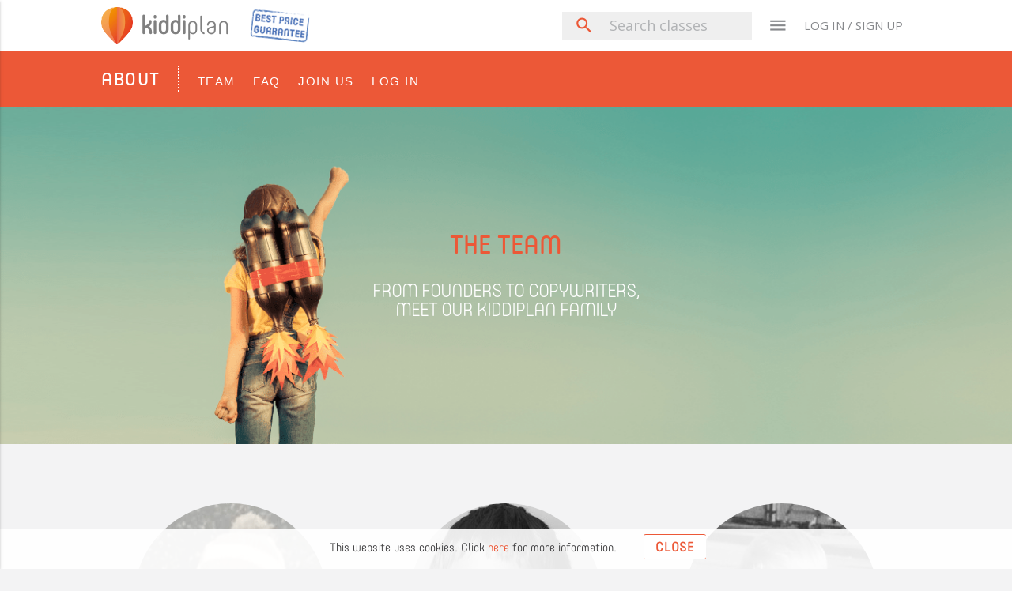

--- FILE ---
content_type: text/html; charset=UTF-8
request_url: https://kiddiplan.com/team
body_size: 6976
content:
<!DOCTYPE html>
<html lang="en" style="">
<head>
    <meta charset="utf-8">
            <!-- Google Tag Manager -->
        <script>(function(w,d,s,l,i){w[l]=w[l]||[];w[l].push({'gtm.start':
                    new Date().getTime(),event:'gtm.js'});var f=d.getElementsByTagName(s)[0],
                j=d.createElement(s),dl=l!='dataLayer'?'&l='+l:'';j.async=true;j.src=
                'https://www.googletagmanager.com/gtm.js?id='+i+dl;f.parentNode.insertBefore(j,f);
            })(window,document,'script','dataLayer','GTM-NXKW9NR');</script>
        <!-- End Google Tag Manager -->
    
            <!-- Hotjar Tracking Code for www.kiddiplan.com -->
            <script> (function(h,o,t,j,a,r){ h.hj=h.hj||function(){(h.hj.q=h.hj.q||[]).push(arguments)}; h._hjSettings={hjid:712510,hjsv:6}; a=o.getElementsByTagName('head')[0]; r=o.createElement('script');r.async=1; r.src=t+h._hjSettings.hjid+j+h._hjSettings.hjsv; a.appendChild(r); })(window,document,'https://static.hotjar.com/c/hotjar-','.js?sv='); </script>
            <!-- End Hotjar Tracking Code for www.kiddiplan.com -->
    
    <meta http-equiv="X-UA-Compatible" content="IE=edge">
    <meta name="viewport" content="width=device-width, initial-scale=1.0, maximum-scale=1.0, user-scalable=0">
    <meta name="format-detection" content="telephone=no" />

    <link rel="shortcut icon" sizes="16x16 32x32 57x57 72x72 114x114 144x144" href="https://kiddiplan.com/favicon.ico">

    
    <title>Find &amp; Book Local Activities &amp; Classes for your kids - KiddiPlan</title>
    <meta name="description" content="Easily Discover &amp; Book a wide range of local activities and classes for kids including: Sports, Languages, Arts &amp; Drama, Music &amp; Dance and many more">
    <meta name="keywords" content="kids activities, kids classes, baby activities, baby classes, classes for kids, london">
    <!-- Schema.org markup for Google+ -->
    <meta itemprop="name" content="KiddiPlan - Book awesome classes for your Kids">
    <meta itemprop="description" content="Delve deep into our huge collection of classes. From rock climbing to pottery painting... your kids can do it all.">
    <meta itemprop="image" content="https://kiddiplan.com/images/logo-big.png">
    <!-- Twitter Card data -->
    <meta name="twitter:card" content="summary_large_image">
    <meta name="twitter:site" content="@kiddiplan">
    <meta name="twitter:title" content="KiddiPlan - Awesome classes for your Kids">
    <meta name="twitter:description" content="Delve deep into our huge collection of classes. From rock climbing to pottery painting... your kids can do it all.">
    <meta name="twitter:creator" content="@kiddiplan">
    <meta name="twitter:image" content="https://kiddiplan.com/images/logo-big.png">
    <!-- Open Graph data -->
    <meta property="og:type" content="website" />
    <meta property="og:title" content="KiddiPlan - Awesome classes for your Kids" />
    <meta property="og:type" content="website" />
    <meta property="og:url" content="https://kiddiplan.com" />
    <meta property="og:image" itemprop="image" content="http://kiddiplan.com/images/logo-big.png" />
    <meta property="og:image:secure_url" itemprop="image" content="https://kiddiplan.com/images/logo-big.png" />
    <meta property="og:description" content="Delve deep into our huge collection of classes. From rock climbing to pottery painting... your kids can do it all." />
    
    <meta property="fb:app_id" content="2079734335606612"/>

    
    <meta id="token" name="token" content="ATvyBefq2eWjLYd0vbUuqoNGxQi7d4d9hKVUA2UR">
    <meta name="csrf-token" content="ATvyBefq2eWjLYd0vbUuqoNGxQi7d4d9hKVUA2UR">

    <!-- Styles & Fonts-->
    <link rel="stylesheet" href="/css/parent.css?id=a433ef890258a4a2a260">

    <!-- iOS specific headers -->
    </head>
<body id="app-layout" class=" " >
            <!-- Google Tag Manager (noscript) -->
        <noscript><iframe src="https://www.googletagmanager.com/ns.html?id=GTM-NXKW9NR"
                          height="0" width="0" style="display:none;visibility:hidden"></iframe></noscript>
        <!-- End Google Tag Manager (noscript) -->
        <div class="nav-full-width-container scrollspy-top " id="scrollspy-top" > <div class="container"> <nav> <div class="nav-wrapper">  <a href="https://kiddiplan.com" title="KiddiPlan Landing Page"> <img src="/images/logo.png" alt="kiddiPlan-logo" class="left"> </a> <a href="https://kiddiplan.com" class="brand-logo " title="KiddiPlan Landing Page"><strong>kiddi</strong>plan</a>   <a href="#best-price-guarantee" class="best-price-guarantee modal-trigger" title="Best Price Guarantee Explained"> <img src="/images/best_price_guarantee-KiddiPlan.png" alt="Best Price Guarantee"> </a>  <ul class="right hide-on-med-and-down">  <li> <form class="navbar-search" method="get" action="https://kiddiplan.com/activities"> <div class="input-field"> <input name="search" type="search" placeholder="Search classes" pattern=".{3,}" required title="3 characters minimum" value=""/> <label for="big-search"><button id="big-search" type="submit"><i class="material-icons">search</i></button></label> </div> </form> </li> <li> <a href="javascript:void(0)" id="site-map-links-btn" class="nav-overlay-blocks-btns" data-target-block="website-links"><i class="material-icons">menu</i></a> </li>  <li> <a href="javascript:void(0)" id="nav-login-register-btn" class="nav-overlay-blocks-btns" data-target-block="nav-login-register">LOG IN / SIGN UP</a> </li>  </ul> <ul class="side-nav parent-side-nav" id="nav-mobile"> <li> <form class="" method="get" action="https://kiddiplan.com/activities"> <div class="input-field"> <input name="search" type="search" placeholder="Search classes" pattern=".{3,}" required title="3 characters minimum" value=""/> <label for="small-search"><button id="small-search" type="submit"><i class="material-icons">search</i></button></label> </div> </form> </li> <li class="no-padding"> <ul class="collapsible collapsible-accordion"> <li>  <a href="javascript:void(0)" id="sidenav-login-block" class="collapsible-header waves-effect waves-theme parent-side-nav-ul-title">LOG IN</a> <div class="collapsible-body" id="sidenav-login-body"> <form class="row form-sidenav" method="post" action="/login">  <input type="hidden" name="_token" value="ATvyBefq2eWjLYd0vbUuqoNGxQi7d4d9hKVUA2UR"> <ul> <li> <div class="input-field col s12"> <input type="email" name="email" class="validate" placeholder="Email address" required> </div> </li> <li> <div class="input-field col s12"> <input type="password" name="password" class="validate" placeholder="Password" required> </div> </li> <li> <div class="input-field col s12"> <button class="btn waves-effect waves-light" type="submit" name="action">Log in</button> </div> </li> <li> <div class="col s12"> Forgotten your <a href="#forgotten-password-modal" title="Open modal to request password reset">password</a>? </div> </li> </ul> </form> </div>  </li> </ul> </li>  <li class="no-padding"> <ul class="collapsible collapsible-accordion"> <li> <a id="sidenav-register-block" class="collapsible-header waves-effect waves-theme parent-side-nav-ul-title" title="Join the KiddiPlan platform">JOIN US</a> <div id="sidenav-register-body" class="collapsible-body"> <form class="row form-sidenav" method="post" action="/register"> <input type="hidden" name="_token" value="ATvyBefq2eWjLYd0vbUuqoNGxQi7d4d9hKVUA2UR"> <ul> <li style="display:none;"> <div class="input-field col s12"> <input type="text" name="username" placeholder="Username" required> </div> </li> <li> <div class="input-field col s12"> <input type="email" name="email" class="validate" placeholder="Email address*" required> </div> </li> <li> <div class="input-field col s12"> <input name="password" type="password" class="validate" placeholder="Password*" min="8" required> <i class="material-icons toggle-sibling-input-text-password">visibility</i> </div> </li> <li> <div class="col s12"> <input type="checkbox" name="subscribe" id="subscribe-newsletter" checked/> <label for="subscribe-newsletter"> Sign me up to the KiddiPlan newsletter</label> </div> <div class="col s12 tnc"> By completing the registration you are accepting the <a href="#modal_kp_terms_and_conditions">Kiddiplan Terms & Conditions</a>. </div> </li> <li> <div class="input-field col s12"> <button class="btn waves-effect waves-light" type="submit" name="action">Sign up</button> </div> </li> <li> <div class="col s12"> Want to publish your classes on Kiddiplan?<br><a href="https://kiddiplan.com/associates/join" title="Sign up to KiddiPlan as an Activity Provider">Sign up</a> as a provider! </div> </li> </ul> </form> </div> </li>  </ul> </li>   <li class="no-padding"> <ul class="collapsible collapsible-accordion"> <li> <a id="sidenav-categories-block" class="collapsible-header waves-effect waves-theme parent-side-nav-ul-title active"><i class="material-icons"><span class="icon-all"></span></i> Categories</a> <div id="sidenav-categories-body" class="collapsible-body"> <ul class="parent-side-nav-ul-listings"> <li><a href="https://kiddiplan.com/activities/all" title="List All of Kid's Classes">All</a></li>  <li><a href="https://kiddiplan.com/activities/arts-drama" title="List Arts &amp; Drama Kid's Cl">Arts &amp; Drama</a></li>  <li><a href="https://kiddiplan.com/activities/educational" title="List Educational Kid's Cl">Educational</a></li>  <li><a href="https://kiddiplan.com/activities/music-dance" title="List Music &amp; Dance Kid's Cl">Music &amp; Dance</a></li>  <li><a href="https://kiddiplan.com/activities/pregnancy-birth" title="List Pregnancy &amp; Birth Kid's Cl">Pregnancy &amp; Birth</a></li>  <li><a href="https://kiddiplan.com/activities/sports" title="List Sports Kid's Cl">Sports</a></li>  <li><a href="https://kiddiplan.com/activities/wellbeing" title="List Wellbeing Kid's Cl">Wellbeing</a></li>  <li><a href="https://kiddiplan.com/activities/languages" title="List Languages Kid's Cl">Languages</a></li>  </ul> </div> </li> </ul> </li> <li class="no-padding"> <ul class="collapsible collapsible-accordion"> <li> <a id="sidenav-about-block" class="collapsible-header waves-effect waves-theme parent-side-nav-ul-title"><i class="material-icons">info_outline</i> About</a> <div id="sidenav-about-body" class="collapsible-body"> <ul class="parent-side-nav-ul-listings"> <li><a href="https://kiddiplan.com/about">About us</a></li> <li><a href="https://kiddiplan.com/team">Team</a></li> <li><a href="https://kiddiplan.com/faq">FAQ</a></li> <li><a href="#send-message-modal">Contact</a></li> <li><a href="https://blog.kiddiplan.com" title="Blog" target="_blank">Blog</a></li> </ul> </div> </li> </ul> </li>  <li class="no-padding"> <ul class="collapsible collapsible-accordion"> <li> <a class="collapsible-header waves-effect waves-theme parent-side-nav-ul-title"><i class="material-icons">business</i> Associates</a> <div class="collapsible-body"> <ul class="parent-side-nav-ul-listings"> <li><a href="https://kiddiplan.com/associates/join">Join us</a></li> <li><a href="https://kiddiplan.com/associates/faq/join-us">FAQ</a></li> <li><a href="https://kiddiplan.com/associates/join#pricing" class="" title="Check out KiddiPlan pricing">Pricing</a></li> </ul> </div> </li> </ul> </li>  </ul> <a href="javascript:void(0)" data-activates="nav-mobile" class="button-collapse right "><i class="material-icons">menu</i></a> </div> </nav> </div>   <div class="container hide-on-large-only search-on-mobile-block"> <nav> <div class="container"> <div class="nav-wrapper row"> <form class="col s12" method="get" action="https://kiddiplan.com/activities"> <div class="input-field"> <input name="search" type="search" placeholder="Search activities..." pattern=".{3,}" required="" title="3 characters minimum" value=""> <label for="mobile-search" class="active"><button id="mobile-search" type="submit"><i class="material-icons">search</i></button></label> </div> </form> </div> </div> </nav> </div>  </div> <div class="container nav-login-register never-display-below-992 nav-overlay-blocks" style="display: none;"> <div class="row"> <div class="col s12"> <ul class="tabs"> <li class="tab col s6"><a id="navbar-login-block" class="active" href="#nav-tab-login">Existing members</a></li> <li class="tab col s6"><a id="navbar-register-block" href="#nav-tab-register">New to KiddiPlan?</a></li> </ul> </div> <div id="nav-tab-login" class="nav-tab col s12"> <div class="nav-tab-footer"> <p>Class provider? Please <a href="https://kiddiplan.com/providers/v2">log in here</a>.</p> </div> <div class="tab-content"> <p>Enter your details to log in to your account</p> <div class="row"> <form class="col s12" method="post" action="/login">  <input type="hidden" name="_token" value="ATvyBefq2eWjLYd0vbUuqoNGxQi7d4d9hKVUA2UR"> <div class="row"> <div class="input-field col s12"> <input dusk="big-login-input-email" type="email" name="email" class="validate" placeholder="Email address" required> </div> </div> <div class="row"> <div class="input-field col s8"> <input dusk="big-login-input-password" type="password" name="password" class="validate" placeholder="Password" required> </div> <div class="input-field col s4"> <button dusk="big-login-submit" class="btn waves-effect waves-light" type="submit" name="action">Log in</button> </div> </div> </form> </div> <p>Forgotten your <a href="#forgotten-password-modal">password</a>?</p> </div> </div> <div id="nav-tab-register" class="nav-tab col s12"> <div class="tab-content"> <p>Create an account with us by filling in your details below</p> <div class="row"> <form class="col s12" method="post" action="/register"> <input type="hidden" name="_token" value="ATvyBefq2eWjLYd0vbUuqoNGxQi7d4d9hKVUA2UR"> <div class="row" style="display: none;"> <div class="input-field col s12"> <input type="text" name="username" class="validate" placeholder="Username"> </div> </div> <div class="row"> <div class="input-field col s12"> <input type="email" name="email" class="validate" placeholder="Email address*" required> </div> </div> <div class="row"> <div class="input-field col s8"> <input type="password" name="password" class="validate" placeholder="Password*" min="8" required> <i class="material-icons toggle-sibling-input-text-password">visibility</i> </div> <div class="input-field col s4"> <button class="btn waves-effect waves-light" type="submit" name="action">Sign up</button> </div> </div> <div class="row"> <div class="input-field col s12"> <input type="checkbox" id="subscribe-newsletter-mobile" name="subscribe" checked/> <label for="subscribe-newsletter-mobile"> Sign me up to the KiddiPlan newsletter</label> </div> <div class="col s12" style="margin: 1.5rem 0 1rem;"> By completing the registration you are accepting the <a href="#modal_kp_terms_and_conditions">Kiddiplan Terms & Conditions</a>. </div> </div> </form> </div> </div> <div class="nav-tab-footer"> <p>Want to publish your activities on KiddiPlan? <a href="https://kiddiplan.com/associates/join">Sign up</a> as a provider!</p> <p class="find-out-more">Or <a href="https://kiddiplan.com/associates/join">check out</a> our offer.</p> </div> </div> </div> </div> <div class="website-links never-display-below-992 nav-overlay-blocks" style="display: none;"> <div class="row"> <div class="col"> <h4>Categories</h4> <ul>  <li><a href="https://kiddiplan.com/activities/arts-drama">Arts &amp; Drama</a></li>  <li><a href="https://kiddiplan.com/activities/educational">Educational</a></li>  <li><a href="https://kiddiplan.com/activities/music-dance">Music &amp; Dance</a></li>  <li><a href="https://kiddiplan.com/activities/pregnancy-birth">Pregnancy &amp; Birth</a></li>  <li><a href="https://kiddiplan.com/activities/sports">Sports</a></li>  <li><a href="https://kiddiplan.com/activities/wellbeing">Wellbeing</a></li>  <li><a href="https://kiddiplan.com/activities/languages">Languages</a></li>  </ul> </div> <div class="col"> <h4>About</h4> <ul> <li><a href="https://kiddiplan.com/about">About us</a></li> <li><a href="https://kiddiplan.com/team">Team</a></li> <li><a href="https://kiddiplan.com/faq">FAQ</a></li> <li><a href="#send-message-modal">Contact</a></li> <li><a href="https://blog.kiddiplan.com" title="Blog" target="_blank">Blog</a></li> </ul> </div> <div class="col"> <h4>Associates</h4> <ul> <li><a href="https://kiddiplan.com/associates/join" title="Join KiddiPlan platform">Join us</a></li> <li><a href="https://kiddiplan.com/associates/faq/join-us">FAQ</a></li> <li><a href="https://kiddiplan.com/associates/join#pricing" class="" title="Check out KiddiPlan pricing">Pricing</a></li> </ul> </div>  </div> </div>  <div style="display: none" class="overlay-but-nav"></div> <div id="best-price-guarantee" class="modal best-price-guarantee"> <div class="modal-content"> <h4>Best Price Guarantee</h4> <p>We ensure that you’re always getting the best value for money. That’s why, if you find an identical class cheaper on any other website within 24 hours from booking with us, we will refund you with the difference.</p> <p><a href="#send-message-modal">Contact us</a></p> </div> </div> <div id="forgotten-password-modal" class="modal forgotten-password"> <div class="modal-content"> <h4>Password reset</h4> <div> <div class="col s12 m6"> <p>Type in your email address below and we’ll send you an email with instructions on how to create a new password.</p> </div> <div class="col s12"> <input type="email" id="password_reset_email" name="password_reset_email" placeholder="Email address"> </div> <div class="col s12" style="display:none" id="password-reset-preloader"> <div class="preloader-wrapper small active"> <div class="spinner-layer spinner-green-only"> <div class="circle-clipper left"> <div class="circle"></div> </div><div class="gap-patch"> <div class="circle"></div> </div><div class="circle-clipper right"> <div class="circle"></div> </div> </div> </div> </div> <div class="col s12 button-block"> <p class="error" id="error-password-reset-email"></p> <button type="submit" class="btn btn-primary reset-password">Reset Password</button> </div> </div> </div> </div> <div id="new-password-sent" class="modal new-password-sent"> <div class="modal-content"> <h4>Password reset</h4> <div> <div class="col s12 m6"> <p id="password-reset-sent-message"></p> <p class="password-reset-general-message">To create your new password, simply click the link in the email and enter a new one.</p> <p class="password-reset-general-message">Didn’t receive the email? Check your junk mail.</p> </div> <div class="col s6 button-block"> <a href="javascript:void(0)" class="btn btn-secondary" id="password-reset-resend">Resend email</a> </div> <div class="col s6 button-block"> <a href="javascript:void(0)" class="btn btn-primary modal-close" id="password-reset-sign-in">Sign in</a> </div> </div> </div> </div>
     <div class="row associates-navbar">  <div class="container"><div class="associates-navbar-title"><a href="https://kiddiplan.com/about">ABOUT</a></div><div class="associates-navbar-join-us"><a href="https://kiddiplan.com/team">TEAM</a></div><div class="associates-navbar-join-us"><a href="https://kiddiplan.com/faq">FAQ</a></div><div class="associates-navbar-join-us"><a href="javascript:void(0)" id="faq-register-btn" data-target-block="nav-login-register">JOIN US</a></div><div class="associates-navbar-join-us"><a href="javascript:void(0)" id="faq-login-btn" data-target-block="nav-login-register">LOG IN</a></div></div>  </div> <div class="team-banner"> <h1>THE TEAM</h1> <h2>FROM FOUNDERS TO COPYWRITERS,<br> MEET OUR KIDDIPLAN FAMILY</h2> </div> <div class="container team-members"> <div class="row">  <div class="col s12 m6 l4 member"> <img class="circle" src="/images/team/Manuel.png" title="Manuel - CO-FOUNDER" alt="Manuel - CO-FOUNDER"> <h3>Manuel</h3> <h4>CO-FOUNDER</h4>  </div>  <div class="col s12 m6 l4 member"> <img class="circle" src="/images/team/Thomas.jpg" title="Thomas - CO-FOUNDER" alt="Thomas - CO-FOUNDER"> <h3>Thomas</h3> <h4>CO-FOUNDER</h4>  </div>  <div class="col s12 m6 l4 member"> <img class="circle" src="/images/team/Bruno.jpg" title="Bruno - DEVELOPER" alt="Bruno - DEVELOPER"> <h3>Bruno</h3> <h4>DEVELOPER</h4>  </div>  <div class="col s12 m6 l4 member"> <img class="circle" src="/images/team/Fran.png" title="Fran - DESIGNER" alt="Fran - DESIGNER"> <h3>Fran</h3> <h4>DESIGNER</h4>  <div class="team-member-separator"></div> <p>Award-winning designer and illustrator; Fran not only won a coveted D&amp;AD (Design &amp; Art Direction) Award she also once won a pirate drawing competition when she was only 4 years old.</p>  </div>  <div class="col s12 m6 l4 member"> <img class="circle" src="/images/team/Adam.png" title="Adam - CREATIVE" alt="Adam - CREATIVE"> <h3>Adam</h3> <h4>CREATIVE</h4>  </div>  <div class="col s12 m6 l4 member"> <img class="circle" src="/images/team/Emily.jpg" title="Emily - Business Development" alt="Emily - Business Development"> <h3>Emily</h3> <h4>Business Development</h4>  <div class="team-member-separator"></div> <p>With over a decade&#039;s experience as a London-based primary school teacher, and now with two little monkeys of her own, Emily is a master juggler at modern family life and has an innate ability at navigating through all kinds of kiddi chaos!</p>  </div>  <div class="col s12 m6 l4 member"> <img class="circle" src="/images/team/Luljeta.jpg" title="Luljeta - Tech Support" alt="Luljeta - Tech Support"> <h3>Luljeta</h3> <h4>Tech Support</h4>  </div>  <div class="col s12 m6 l4 member"> <img class="circle" src="/images/team/Laura.jpg" title="Laura - Operations" alt="Laura - Operations"> <h3>Laura</h3> <h4>Operations</h4>  </div>  </div> </div> <div class="row footer" > <div class="container"> <div class="col s12 m8 links hide-on-small-only"> <div class=""> <a href="https://kiddiplan.com/privacy-policy">Privacy Policy</a> <a href="#modal_kp_terms_and_conditions">Terms & Conditions</a> </div> <div> &copy; KiddiPlan Limited </div> </div> <div class="col s12 m4 social"> <a href="https://twitter.com/kiddiplan" target="_blank" title="KiddiPlan Twitter"><span class="icon-twitter"></span></a> <a href="https://www.facebook.com/kiddiplan/" target="_blank" title="KiddiPlan Facebook"><span class="icon-facebook"></span></a> <a href="https://www.instagram.com/kiddiplan/" target="_blank" title="KiddiPlan Instagram"><span class="icon-instagram"></span></a> </div> </div> </div> 
    <div id="modal_kp_terms_and_conditions" class="modal kp-terms-and-conditions"> <div class="modal-content"> <div class="associates-banner-title"> <div class="associates-banner-title-logo"> <img src="/images/logo.png" alt="kiddiPlan-logo" class="left"> </div> <div class="associates-banner-title-name"> <div class="associates-banner-title-name-big"> <strong>kiddi</strong>plan </div> </div> </div> <h4>Terms & Conditions</h4> <div style="text-align: left;">  </div>  <div class="row">  <a href="https://kiddiplan.com/files/UserAgreement.pdf" class="btn secondary" target="_blank" title="Download User Agreement">Download</a>  </div> </div> </div>    <div id="modal_kp_terms_and_conditions_merchants" class="modal kp-terms-and-conditions"> <div class="modal-content"> <div class="associates-banner-title"> <div class="associates-banner-title-logo"> <img src="/images/logo.png" alt="kiddiPlan-logo" class="left"> </div> <div class="associates-banner-title-name"> <div class="associates-banner-title-name-big"> <strong>kiddi</strong>plan </div> <div class="associates-banner-title-name-small"> ASSOCIATES </div> </div> </div> <h4>Terms & Conditions</h4> <div class="row">  <a href="https://kiddiplan.com/files/AssociatesAgreement.pdf" class="btn secondary" target="_blank" title="Download Associates Agreement">Download</a>  </div> </div> </div>    <!-- Modal Structure -->
<div id="send-message-modal" class="modal send-message">
    <div class="modal-content">
        <span class="icon-message modal-title"></span>

        <h6>
            <a href="tel:+442080889900" title="Help line">Need help? Call us on 020 8088 9900</a>
        </h6>

        <h4>Or send us a message</h4>

        <form action="https://kiddiplan.com/contact-kiddiplan" id="form-contact-kiddiplan" method="POST">
            <div>
                <input type="hidden" id="contact_user_id" name="contact_user_id" value="">

                <div class="col s12">
                    <input type="text" placeholder="Your name*" id="contact_name" name="contact_name" required pattern=".{3,255}" title="3 to 255 characters" value="">
                </div>

                <div class="col s12">
                    <input type="text" placeholder="Subject*" id="contact_title" name="contact_title" required pattern=".{3,255}" title="3 to 255 characters">
                </div>

                <div class="col s12">
                    <input type="email"
                           placeholder="Email address*"
                                                      id="contact_email"
                           name="contact_email"
                           required
                                                      value="" >
                </div>

                
                <div class="col s12">
                    <input type="text" placeholder="Phone" id="contact_phone" name="contact_phone" pattern=".{6,20}" title="6 to 20 characters" value="">
                </div>

                <div class="col s12">
                    <textarea class="materialize-textarea" id="contact_message" name="contact_message" required minlength="10" placeholder="Add a message...*"></textarea>
                </div>

                <div class="col s12" style="text-align: center;display:none" id="send-kp-message-preloader">
                    <div class="preloader-wrapper small active">
                        <div class="spinner-layer spinner-green-only">
                            <div class="circle-clipper left">
                                <div class="circle"></div>
                            </div><div class="gap-patch">
                                <div class="circle"></div>
                            </div><div class="circle-clipper right">
                                <div class="circle"></div>
                            </div>
                        </div>
                    </div>
                </div>

                <div class="col s6 button-block">
                    <button type="submit" class="btn btn-primary" id="send-kp-message">Send</button>
                </div>
            </div>
        </form>
    </div>
</div>
            <script type="text/javascript">
            (function(i,s,o,g,r,a,m){i['GoogleAnalyticsObject']=r;i[r]=i[r]||function(){
                (i[r].q=i[r].q||[]).push(arguments)},i[r].l=1*new Date();a=s.createElement(o),
                m=s.getElementsByTagName(o)[0];a.async=1;a.src=g;m.parentNode.insertBefore(a,m)
            })(window,document,'script','https://www.google-analytics.com/analytics.js','ga');

            ga('create', 'UA-102772662-1', 'auto');
            ga('send', 'pageview');

        </script>
            <script type="text/javascript" src="/js/parent.js?id=41deea8a22af11455cf8"></script>
    <script type="text/javascript">
        $(document).ready(function() {
            //open login if on route login
            if('team' === 'getLogin') {
                $( "#nav-login-register-btn" )[0].click();
            }

            
            //displaying of errors everywhere
            
                    })
    </script>
        <script type="application/ld+json">
        {
          "@context": "http://schema.org",
          "@type": "Organization",
          "url": "https://www.kiddiplan.com",
          "sameAs": [
            "https://twitter.com/kiddiplan",
            "https://www.facebook.com/kiddiplan/",
            "https://www.instagram.com/kiddiplan/"
          ],
          "logo": "https://www.kiddiplan.com/images/logo.png",
          "contactPoint": [{
            "@type": "ContactPoint",
            "telephone": "+44-020-8088-9900",
            "contactType": "customer support",
            "areaServed": "GB",
            "availableLanguage": [
              "English"
            ]
          },{
            "@type": "ContactPoint",
            "telephone": "+44-020-8088-9900",
            "contactType": "technical support",
            "areaServed": "GB",
            "availableLanguage": [
              "English"
            ]
          }]
        }
    </script>
    <script type="application/ld+json">
        {
          "@context": "http://schema.org",
          "@type": "WebSite",
          "url": "https://www.kiddiplan.com/",
          "potentialAction": {
            "@type": "SearchAction",
            "target": "https://kiddiplan.com/activities/search-results?search={search_term_string}",
            "query-input": "required name=search_term_string"
          }
        }
    </script>
    <div class="js-cookie-consent cookie-consent"> <span class="cookie-consent__message"> This website uses cookies. Click <a href="https://kiddiplan.com/privacy-policy">here</a> for more information. </span> <button class="js-cookie-consent-agree cookie-consent__agree"> Close </button> </div>
    <script>

        window.laravelCookieConsent = (function () {

            var COOKIE_VALUE = 1;

            function consentWithCookies() {
                setCookie('laravel_cookie_consent', COOKIE_VALUE, 365 * 20);
                hideCookieDialog();
            }

            function cookieExists(name) {
                return (document.cookie.split('; ').indexOf(name + '=' + COOKIE_VALUE) !== -1);
            }

            function hideCookieDialog() {
                var dialogs = document.getElementsByClassName('js-cookie-consent');

                for (var i = 0; i < dialogs.length; ++i) {
                    dialogs[i].style.display = 'none';
                }
            }

            function setCookie(name, value, expirationInDays) {
                var date = new Date();
                date.setTime(date.getTime() + (expirationInDays * 24 * 60 * 60 * 1000));
                document.cookie = name + '=' + value + '; ' + 'expires=' + date.toUTCString() +';path=/';
            }

            if(cookieExists('laravel_cookie_consent')) {
                hideCookieDialog();
            }

            var buttons = document.getElementsByClassName('js-cookie-consent-agree');

            for (var i = 0; i < buttons.length; ++i) {
                buttons[i].addEventListener('click', consentWithCookies);
            }

            return {
                consentWithCookies: consentWithCookies,
                hideCookieDialog: hideCookieDialog
            };
        })();
    </script>

</body>
</html>


--- FILE ---
content_type: text/css
request_url: https://kiddiplan.com/css/parent.css?id=a433ef890258a4a2a260
body_size: 55841
content:
@import url(https://fonts.googleapis.com/css?family=Open+Sans:300,400,600,700);@import url(https://fonts.googleapis.com/icon?family=Material+Icons);@font-face{font-family:CoreMellow15;src:url(/fonts/CoreMellow15.woff?0520f4ce6c0e65d452991b50909611c7)}@font-face{font-family:CoreMellow25;src:url(/fonts/CoreMellow25.woff?bac97ddad278d0bcdc05c9b81a4df0a0)}@font-face{font-family:CoreMellow35;src:url(/fonts/CoreMellow35.woff?c892b264f3bf50641ecf017e7127c288)}@font-face{font-family:coreMellow45;src:url(/fonts/CoreMellow45.woff?f3446500cca1b83abbb875b21990265d)}@font-face{font-family:coreMellow55;src:url(/fonts/CoreMellow55.woff?2185f90c3ba05c86ec44cf2faabc60c3)}@font-face{font-family:OpenSansLight;src:url(/fonts/OpenSans-Light.woff?b24b16a219d5540f3b6e8509484e8e66)}@font-face{font-family:kiddiplan-icon;src:url(/fonts/kiddiplan-icons.woff?3163ee55763eae039073fa2f3cbaf18d) format("woff");font-weight:400;font-style:normal}[class*=" icon-"],[class^=icon-]{font-family:kiddiplan-icon,sans-serif!important;speak:none;font-style:normal;font-weight:400;font-variant:normal;text-transform:none;line-height:1;-webkit-font-smoothing:antialiased;-moz-osx-font-smoothing:grayscale}.icon-calendar-one:before{content:"\E91E"}.icon-circle-t:before{content:"\E91F"}.icon-two-persons:before{content:"\E920"}.icon-rain:before{content:"\E921"}.icon-connection:before{content:"\E916"}.icon-user-circle:before{content:"\E917"}.icon-map:before{content:"\E918"}.icon-documents:before{content:"\E919"}.icon-cards:before{content:"\E91A"}.icon-communication:before{content:"\E91B"}.icon-chatboxes:before{content:"\E91C"}.icon-cart:before{content:"\E91D"}.icon-friends:before{content:"\E914"}.icon-share:before{content:"\E915"}.icon-twitter:before{content:"\E911"}.icon-instagram:before{content:"\E912"}.icon-facebook:before{content:"\E913"}.icon-print:before{content:"\E900"}.icon-message:before{content:"\E909"}.icon-location:before{content:"\E90A"}.icon-hours:before{content:"\E90B"}.icon-explore:before{content:"\E90C"}.icon-enjoy:before{content:"\E90D"}.icon-calendar:before{content:"\E90E"}.icon-book:before{content:"\E90F"}.icon-baloon:before{content:"\E910"}.icon-filter:before{content:"\1F32B"}.icon-sports:before{content:"\E901"}.icon-pregnancy-birth:before{content:"\E902"}.icon-music-dance:before{content:"\E903"}.icon-languages:before{content:"\E904"}.icon-wellbeing:before{content:"\E905"}.icon-educational:before{content:"\E906"}.icon-arts-drama:before{content:"\E907"}.icon-all:before{content:"\E908"}/*!
 *  Weather Icons 2.0.8
 *  Updated September 19, 2015
 *  Weather themed icons for Bootstrap
 *  Author - Erik Flowers - erik@helloerik.com
 *  Email: erik@helloerik.com
 *  Twitter: http://twitter.com/Erik_UX
 *  ------------------------------------------------------------------------------
 *  Maintained at http://erikflowers.github.io/weather-icons
 *
 *  License
 *  ------------------------------------------------------------------------------
 *  - Font licensed under SIL OFL 1.1 -
 *    http://scripts.sil.org/OFL
 *  - CSS, SCSS and LESS are licensed under MIT License -
 *    http://opensource.org/licenses/mit-license.html
 *  - Documentation licensed under CC BY 3.0 -
 *    http://creativecommons.org/licenses/by/3.0/
 *  - Inspired by and works great as a companion with Font Awesome
 *    "Font Awesome by Dave Gandy - http://fontawesome.io"
 */@font-face{font-family:weathericons;src:url(/fonts/weathericons-regular-webfont.eot?4b658767da6bd92ce2addb3ce512784d);src:url(/fonts/weathericons-regular-webfont.eot?4b658767da6bd92ce2addb3ce512784d?#iefix) format("embedded-opentype"),url(/fonts/weathericons-regular-webfont.woff2?1cd48d78f06d33973d9d761d426e69bf) format("woff2"),url(/fonts/weathericons-regular-webfont.woff?8cac70ebda3f23ce472110d9f21e8593) format("woff"),url(/fonts/weathericons-regular-webfont.ttf?4618f0de2a818e7ad3fe880e0b74d04a) format("truetype"),url(/fonts/weathericons-regular-webfont.svg?ecaf8b481729b18f6a8494d9f691cdae#weather_iconsregular) format("svg");font-weight:400;font-style:normal}.wi{display:inline-block;font-family:weathericons;font-style:normal;font-weight:400;line-height:1;-webkit-font-smoothing:antialiased;-moz-osx-font-smoothing:grayscale}.wi-fw{text-align:center;width:1.4em}.wi-rotate-90{filter:progid:DXImageTransform.Microsoft.BasicImage(rotation=1);transform:rotate(90deg)}.wi-rotate-180{filter:progid:DXImageTransform.Microsoft.BasicImage(rotation=2);transform:rotate(180deg)}.wi-rotate-270{filter:progid:DXImageTransform.Microsoft.BasicImage(rotation=3);transform:rotate(270deg)}.wi-flip-horizontal{filter:progid:DXImageTransform.Microsoft.BasicImage(rotation=0,mirror=1);transform:scaleX(-1)}.wi-flip-vertical{filter:progid:DXImageTransform.Microsoft.BasicImage(rotation=2,mirror=1);transform:scaleY(-1)}.wi-day-sunny:before{content:"\F00D"}.wi-day-cloudy:before{content:"\F002"}.wi-day-cloudy-gusts:before{content:"\F000"}.wi-day-cloudy-windy:before{content:"\F001"}.wi-day-fog:before{content:"\F003"}.wi-day-hail:before{content:"\F004"}.wi-day-haze:before{content:"\F0B6"}.wi-day-lightning:before{content:"\F005"}.wi-day-rain:before{content:"\F008"}.wi-day-rain-mix:before{content:"\F006"}.wi-day-rain-wind:before{content:"\F007"}.wi-day-showers:before{content:"\F009"}.wi-day-sleet:before{content:"\F0B2"}.wi-day-sleet-storm:before{content:"\F068"}.wi-day-snow:before{content:"\F00A"}.wi-day-snow-thunderstorm:before{content:"\F06B"}.wi-day-snow-wind:before{content:"\F065"}.wi-day-sprinkle:before{content:"\F00B"}.wi-day-storm-showers:before{content:"\F00E"}.wi-day-sunny-overcast:before{content:"\F00C"}.wi-day-thunderstorm:before{content:"\F010"}.wi-day-windy:before{content:"\F085"}.wi-solar-eclipse:before{content:"\F06E"}.wi-hot:before{content:"\F072"}.wi-day-cloudy-high:before{content:"\F07D"}.wi-day-light-wind:before{content:"\F0C4"}.wi-night-clear:before{content:"\F02E"}.wi-night-alt-cloudy:before{content:"\F086"}.wi-night-alt-cloudy-gusts:before{content:"\F022"}.wi-night-alt-cloudy-windy:before{content:"\F023"}.wi-night-alt-hail:before{content:"\F024"}.wi-night-alt-lightning:before{content:"\F025"}.wi-night-alt-rain:before{content:"\F028"}.wi-night-alt-rain-mix:before{content:"\F026"}.wi-night-alt-rain-wind:before{content:"\F027"}.wi-night-alt-showers:before{content:"\F029"}.wi-night-alt-sleet:before{content:"\F0B4"}.wi-night-alt-sleet-storm:before{content:"\F06A"}.wi-night-alt-snow:before{content:"\F02A"}.wi-night-alt-snow-thunderstorm:before{content:"\F06D"}.wi-night-alt-snow-wind:before{content:"\F067"}.wi-night-alt-sprinkle:before{content:"\F02B"}.wi-night-alt-storm-showers:before{content:"\F02C"}.wi-night-alt-thunderstorm:before{content:"\F02D"}.wi-night-cloudy:before{content:"\F031"}.wi-night-cloudy-gusts:before{content:"\F02F"}.wi-night-cloudy-windy:before{content:"\F030"}.wi-night-fog:before{content:"\F04A"}.wi-night-hail:before{content:"\F032"}.wi-night-lightning:before{content:"\F033"}.wi-night-partly-cloudy:before{content:"\F083"}.wi-night-rain:before{content:"\F036"}.wi-night-rain-mix:before{content:"\F034"}.wi-night-rain-wind:before{content:"\F035"}.wi-night-showers:before{content:"\F037"}.wi-night-sleet:before{content:"\F0B3"}.wi-night-sleet-storm:before{content:"\F069"}.wi-night-snow:before{content:"\F038"}.wi-night-snow-thunderstorm:before{content:"\F06C"}.wi-night-snow-wind:before{content:"\F066"}.wi-night-sprinkle:before{content:"\F039"}.wi-night-storm-showers:before{content:"\F03A"}.wi-night-thunderstorm:before{content:"\F03B"}.wi-lunar-eclipse:before{content:"\F070"}.wi-stars:before{content:"\F077"}.wi-night-alt-cloudy-high:before{content:"\F07E"}.wi-night-cloudy-high:before{content:"\F080"}.wi-night-alt-partly-cloudy:before{content:"\F081"}.wi-cloud:before{content:"\F041"}.wi-cloudy:before{content:"\F013"}.wi-cloudy-gusts:before{content:"\F011"}.wi-cloudy-windy:before{content:"\F012"}.wi-fog:before{content:"\F014"}.wi-hail:before{content:"\F015"}.wi-rain:before{content:"\F019"}.wi-rain-mix:before{content:"\F017"}.wi-rain-wind:before{content:"\F018"}.wi-showers:before{content:"\F01A"}.wi-sleet:before{content:"\F0B5"}.wi-sprinkle:before{content:"\F01C"}.wi-storm-showers:before{content:"\F01D"}.wi-thunderstorm:before{content:"\F01E"}.wi-snow-wind:before{content:"\F064"}.wi-snow:before{content:"\F01B"}.wi-smog:before{content:"\F074"}.wi-smoke:before{content:"\F062"}.wi-lightning:before{content:"\F016"}.wi-raindrops:before{content:"\F04E"}.wi-raindrop:before{content:"\F078"}.wi-dust:before{content:"\F063"}.wi-snowflake-cold:before{content:"\F076"}.wi-windy:before{content:"\F021"}.wi-strong-wind:before{content:"\F050"}.wi-sandstorm:before{content:"\F082"}.wi-earthquake:before{content:"\F0C6"}.wi-fire:before{content:"\F0C7"}.wi-flood:before{content:"\F07C"}.wi-meteor:before{content:"\F071"}.wi-tsunami:before{content:"\F0C5"}.wi-volcano:before{content:"\F0C8"}.wi-hurricane:before{content:"\F073"}.wi-tornado:before{content:"\F056"}.wi-small-craft-advisory:before{content:"\F0CC"}.wi-gale-warning:before{content:"\F0CD"}.wi-storm-warning:before{content:"\F0CE"}.wi-hurricane-warning:before{content:"\F0CF"}.wi-wind-direction:before{content:"\F0B1"}.wi-alien:before{content:"\F075"}.wi-celsius:before{content:"\F03C"}.wi-fahrenheit:before{content:"\F045"}.wi-degrees:before{content:"\F042"}.wi-thermometer:before{content:"\F055"}.wi-thermometer-exterior:before{content:"\F053"}.wi-thermometer-internal:before{content:"\F054"}.wi-cloud-down:before{content:"\F03D"}.wi-cloud-up:before{content:"\F040"}.wi-cloud-refresh:before{content:"\F03E"}.wi-horizon:before{content:"\F047"}.wi-horizon-alt:before{content:"\F046"}.wi-sunrise:before{content:"\F051"}.wi-sunset:before{content:"\F052"}.wi-moonrise:before{content:"\F0C9"}.wi-moonset:before{content:"\F0CA"}.wi-refresh:before{content:"\F04C"}.wi-refresh-alt:before{content:"\F04B"}.wi-umbrella:before{content:"\F084"}.wi-barometer:before{content:"\F079"}.wi-humidity:before{content:"\F07A"}.wi-na:before{content:"\F07B"}.wi-train:before{content:"\F0CB"}.wi-moon-new:before{content:"\F095"}.wi-moon-waxing-crescent-1:before{content:"\F096"}.wi-moon-waxing-crescent-2:before{content:"\F097"}.wi-moon-waxing-crescent-3:before{content:"\F098"}.wi-moon-waxing-crescent-4:before{content:"\F099"}.wi-moon-waxing-crescent-5:before{content:"\F09A"}.wi-moon-waxing-crescent-6:before{content:"\F09B"}.wi-moon-first-quarter:before{content:"\F09C"}.wi-moon-waxing-gibbous-1:before{content:"\F09D"}.wi-moon-waxing-gibbous-2:before{content:"\F09E"}.wi-moon-waxing-gibbous-3:before{content:"\F09F"}.wi-moon-waxing-gibbous-4:before{content:"\F0A0"}.wi-moon-waxing-gibbous-5:before{content:"\F0A1"}.wi-moon-waxing-gibbous-6:before{content:"\F0A2"}.wi-moon-full:before{content:"\F0A3"}.wi-moon-waning-gibbous-1:before{content:"\F0A4"}.wi-moon-waning-gibbous-2:before{content:"\F0A5"}.wi-moon-waning-gibbous-3:before{content:"\F0A6"}.wi-moon-waning-gibbous-4:before{content:"\F0A7"}.wi-moon-waning-gibbous-5:before{content:"\F0A8"}.wi-moon-waning-gibbous-6:before{content:"\F0A9"}.wi-moon-third-quarter:before{content:"\F0AA"}.wi-moon-waning-crescent-1:before{content:"\F0AB"}.wi-moon-waning-crescent-2:before{content:"\F0AC"}.wi-moon-waning-crescent-3:before{content:"\F0AD"}.wi-moon-waning-crescent-4:before{content:"\F0AE"}.wi-moon-waning-crescent-5:before{content:"\F0AF"}.wi-moon-waning-crescent-6:before{content:"\F0B0"}.wi-moon-alt-new:before{content:"\F0EB"}.wi-moon-alt-waxing-crescent-1:before{content:"\F0D0"}.wi-moon-alt-waxing-crescent-2:before{content:"\F0D1"}.wi-moon-alt-waxing-crescent-3:before{content:"\F0D2"}.wi-moon-alt-waxing-crescent-4:before{content:"\F0D3"}.wi-moon-alt-waxing-crescent-5:before{content:"\F0D4"}.wi-moon-alt-waxing-crescent-6:before{content:"\F0D5"}.wi-moon-alt-first-quarter:before{content:"\F0D6"}.wi-moon-alt-waxing-gibbous-1:before{content:"\F0D7"}.wi-moon-alt-waxing-gibbous-2:before{content:"\F0D8"}.wi-moon-alt-waxing-gibbous-3:before{content:"\F0D9"}.wi-moon-alt-waxing-gibbous-4:before{content:"\F0DA"}.wi-moon-alt-waxing-gibbous-5:before{content:"\F0DB"}.wi-moon-alt-waxing-gibbous-6:before{content:"\F0DC"}.wi-moon-alt-full:before{content:"\F0DD"}.wi-moon-alt-waning-gibbous-1:before{content:"\F0DE"}.wi-moon-alt-waning-gibbous-2:before{content:"\F0DF"}.wi-moon-alt-waning-gibbous-3:before{content:"\F0E0"}.wi-moon-alt-waning-gibbous-4:before{content:"\F0E1"}.wi-moon-alt-waning-gibbous-5:before{content:"\F0E2"}.wi-moon-alt-waning-gibbous-6:before{content:"\F0E3"}.wi-moon-alt-third-quarter:before{content:"\F0E4"}.wi-moon-alt-waning-crescent-1:before{content:"\F0E5"}.wi-moon-alt-waning-crescent-2:before{content:"\F0E6"}.wi-moon-alt-waning-crescent-3:before{content:"\F0E7"}.wi-moon-alt-waning-crescent-4:before{content:"\F0E8"}.wi-moon-alt-waning-crescent-5:before{content:"\F0E9"}.wi-moon-alt-waning-crescent-6:before{content:"\F0EA"}.wi-moon-0:before{content:"\F095"}.wi-moon-1:before{content:"\F096"}.wi-moon-2:before{content:"\F097"}.wi-moon-3:before{content:"\F098"}.wi-moon-4:before{content:"\F099"}.wi-moon-5:before{content:"\F09A"}.wi-moon-6:before{content:"\F09B"}.wi-moon-7:before{content:"\F09C"}.wi-moon-8:before{content:"\F09D"}.wi-moon-9:before{content:"\F09E"}.wi-moon-10:before{content:"\F09F"}.wi-moon-11:before{content:"\F0A0"}.wi-moon-12:before{content:"\F0A1"}.wi-moon-13:before{content:"\F0A2"}.wi-moon-14:before{content:"\F0A3"}.wi-moon-15:before{content:"\F0A4"}.wi-moon-16:before{content:"\F0A5"}.wi-moon-17:before{content:"\F0A6"}.wi-moon-18:before{content:"\F0A7"}.wi-moon-19:before{content:"\F0A8"}.wi-moon-20:before{content:"\F0A9"}.wi-moon-21:before{content:"\F0AA"}.wi-moon-22:before{content:"\F0AB"}.wi-moon-23:before{content:"\F0AC"}.wi-moon-24:before{content:"\F0AD"}.wi-moon-25:before{content:"\F0AE"}.wi-moon-26:before{content:"\F0AF"}.wi-moon-27:before{content:"\F0B0"}.wi-time-1:before{content:"\F08A"}.wi-time-2:before{content:"\F08B"}.wi-time-3:before{content:"\F08C"}.wi-time-4:before{content:"\F08D"}.wi-time-5:before{content:"\F08E"}.wi-time-6:before{content:"\F08F"}.wi-time-7:before{content:"\F090"}.wi-time-8:before{content:"\F091"}.wi-time-9:before{content:"\F092"}.wi-time-10:before{content:"\F093"}.wi-time-11:before{content:"\F094"}.wi-time-12:before{content:"\F089"}.wi-direction-up:before{content:"\F058"}.wi-direction-up-right:before{content:"\F057"}.wi-direction-right:before{content:"\F04D"}.wi-direction-down-right:before{content:"\F088"}.wi-direction-down:before{content:"\F044"}.wi-direction-down-left:before{content:"\F043"}.wi-direction-left:before{content:"\F048"}.wi-direction-up-left:before{content:"\F087"}.wi-wind-beaufort-0:before{content:"\F0B7"}.wi-wind-beaufort-1:before{content:"\F0B8"}.wi-wind-beaufort-2:before{content:"\F0B9"}.wi-wind-beaufort-3:before{content:"\F0BA"}.wi-wind-beaufort-4:before{content:"\F0BB"}.wi-wind-beaufort-5:before{content:"\F0BC"}.wi-wind-beaufort-6:before{content:"\F0BD"}.wi-wind-beaufort-7:before{content:"\F0BE"}.wi-wind-beaufort-8:before{content:"\F0BF"}.wi-wind-beaufort-9:before{content:"\F0C0"}.wi-wind-beaufort-10:before{content:"\F0C1"}.wi-wind-beaufort-11:before{content:"\F0C2"}.wi-wind-beaufort-12:before{content:"\F0C3"}.wi-yahoo-0:before{content:"\F056"}.wi-yahoo-1:before{content:"\F00E"}.wi-yahoo-2:before{content:"\F073"}.wi-yahoo-3:before,.wi-yahoo-4:before{content:"\F01E"}.wi-yahoo-5:before,.wi-yahoo-6:before,.wi-yahoo-7:before{content:"\F017"}.wi-yahoo-8:before{content:"\F015"}.wi-yahoo-9:before{content:"\F01A"}.wi-yahoo-10:before{content:"\F015"}.wi-yahoo-11:before,.wi-yahoo-12:before{content:"\F01A"}.wi-yahoo-13:before{content:"\F01B"}.wi-yahoo-14:before{content:"\F00A"}.wi-yahoo-15:before{content:"\F064"}.wi-yahoo-16:before{content:"\F01B"}.wi-yahoo-17:before{content:"\F015"}.wi-yahoo-18:before{content:"\F017"}.wi-yahoo-19:before{content:"\F063"}.wi-yahoo-20:before{content:"\F014"}.wi-yahoo-21:before{content:"\F021"}.wi-yahoo-22:before{content:"\F062"}.wi-yahoo-23:before,.wi-yahoo-24:before{content:"\F050"}.wi-yahoo-25:before{content:"\F076"}.wi-yahoo-26:before{content:"\F013"}.wi-yahoo-27:before{content:"\F031"}.wi-yahoo-28:before{content:"\F002"}.wi-yahoo-29:before{content:"\F031"}.wi-yahoo-30:before{content:"\F002"}.wi-yahoo-31:before{content:"\F02E"}.wi-yahoo-32:before{content:"\F00D"}.wi-yahoo-33:before{content:"\F083"}.wi-yahoo-34:before{content:"\F00C"}.wi-yahoo-35:before{content:"\F017"}.wi-yahoo-36:before{content:"\F072"}.wi-yahoo-37:before,.wi-yahoo-38:before,.wi-yahoo-39:before{content:"\F00E"}.wi-yahoo-40:before{content:"\F01A"}.wi-yahoo-41:before{content:"\F064"}.wi-yahoo-42:before{content:"\F01B"}.wi-yahoo-43:before{content:"\F064"}.wi-yahoo-44:before{content:"\F00C"}.wi-yahoo-45:before{content:"\F00E"}.wi-yahoo-46:before{content:"\F01B"}.wi-yahoo-47:before{content:"\F00E"}.wi-yahoo-3200:before{content:"\F077"}.wi-forecast-io-clear-day:before{content:"\F00D"}.wi-forecast-io-clear-night:before{content:"\F02E"}.wi-forecast-io-rain:before{content:"\F019"}.wi-forecast-io-snow:before{content:"\F01B"}.wi-forecast-io-sleet:before{content:"\F0B5"}.wi-forecast-io-wind:before{content:"\F050"}.wi-forecast-io-fog:before{content:"\F014"}.wi-forecast-io-cloudy:before{content:"\F013"}.wi-forecast-io-partly-cloudy-day:before{content:"\F002"}.wi-forecast-io-partly-cloudy-night:before{content:"\F031"}.wi-forecast-io-hail:before{content:"\F015"}.wi-forecast-io-thunderstorm:before{content:"\F01E"}.wi-forecast-io-tornado:before{content:"\F056"}.wi-wmo4680-00:before,.wi-wmo4680-0:before{content:"\F055"}.wi-wmo4680-01:before,.wi-wmo4680-1:before{content:"\F013"}.wi-wmo4680-02:before,.wi-wmo4680-2:before{content:"\F055"}.wi-wmo4680-03:before,.wi-wmo4680-3:before{content:"\F013"}.wi-wmo4680-04:before,.wi-wmo4680-4:before,.wi-wmo4680-05:before,.wi-wmo4680-5:before,.wi-wmo4680-10:before,.wi-wmo4680-11:before{content:"\F014"}.wi-wmo4680-12:before{content:"\F016"}.wi-wmo4680-18:before{content:"\F050"}.wi-wmo4680-20:before{content:"\F014"}.wi-wmo4680-21:before,.wi-wmo4680-22:before{content:"\F017"}.wi-wmo4680-23:before{content:"\F019"}.wi-wmo4680-24:before{content:"\F01B"}.wi-wmo4680-25:before{content:"\F015"}.wi-wmo4680-26:before{content:"\F01E"}.wi-wmo4680-27:before,.wi-wmo4680-28:before,.wi-wmo4680-29:before{content:"\F063"}.wi-wmo4680-30:before,.wi-wmo4680-31:before,.wi-wmo4680-32:before,.wi-wmo4680-33:before,.wi-wmo4680-34:before,.wi-wmo4680-35:before{content:"\F014"}.wi-wmo4680-40:before{content:"\F017"}.wi-wmo4680-41:before{content:"\F01C"}.wi-wmo4680-42:before{content:"\F019"}.wi-wmo4680-43:before{content:"\F01C"}.wi-wmo4680-44:before{content:"\F019"}.wi-wmo4680-45:before,.wi-wmo4680-46:before{content:"\F015"}.wi-wmo4680-47:before,.wi-wmo4680-48:before{content:"\F01B"}.wi-wmo4680-50:before,.wi-wmo4680-51:before{content:"\F01C"}.wi-wmo4680-52:before,.wi-wmo4680-53:before{content:"\F019"}.wi-wmo4680-54:before,.wi-wmo4680-55:before,.wi-wmo4680-56:before{content:"\F076"}.wi-wmo4680-57:before{content:"\F01C"}.wi-wmo4680-58:before{content:"\F019"}.wi-wmo4680-60:before,.wi-wmo4680-61:before{content:"\F01C"}.wi-wmo4680-62:before,.wi-wmo4680-63:before{content:"\F019"}.wi-wmo4680-64:before,.wi-wmo4680-65:before,.wi-wmo4680-66:before{content:"\F015"}.wi-wmo4680-67:before,.wi-wmo4680-68:before{content:"\F017"}.wi-wmo4680-70:before,.wi-wmo4680-71:before,.wi-wmo4680-72:before,.wi-wmo4680-73:before{content:"\F01B"}.wi-wmo4680-74:before,.wi-wmo4680-75:before,.wi-wmo4680-76:before{content:"\F076"}.wi-wmo4680-77:before{content:"\F01B"}.wi-wmo4680-78:before{content:"\F076"}.wi-wmo4680-80:before{content:"\F019"}.wi-wmo4680-81:before{content:"\F01C"}.wi-wmo4680-82:before,.wi-wmo4680-83:before{content:"\F019"}.wi-wmo4680-84:before{content:"\F01D"}.wi-wmo4680-85:before,.wi-wmo4680-86:before,.wi-wmo4680-87:before{content:"\F017"}.wi-wmo4680-89:before{content:"\F015"}.wi-wmo4680-90:before{content:"\F016"}.wi-wmo4680-91:before{content:"\F01D"}.wi-wmo4680-92:before,.wi-wmo4680-93:before{content:"\F01E"}.wi-wmo4680-94:before{content:"\F016"}.wi-wmo4680-95:before,.wi-wmo4680-96:before{content:"\F01E"}.wi-wmo4680-99:before{content:"\F056"}.wi-owm-200:before,.wi-owm-201:before,.wi-owm-202:before{content:"\F01E"}.wi-owm-210:before,.wi-owm-211:before,.wi-owm-212:before,.wi-owm-221:before{content:"\F016"}.wi-owm-230:before,.wi-owm-231:before,.wi-owm-232:before{content:"\F01E"}.wi-owm-300:before,.wi-owm-301:before{content:"\F01C"}.wi-owm-302:before{content:"\F019"}.wi-owm-310:before{content:"\F017"}.wi-owm-311:before,.wi-owm-312:before{content:"\F019"}.wi-owm-313:before{content:"\F01A"}.wi-owm-314:before{content:"\F019"}.wi-owm-321:before,.wi-owm-500:before{content:"\F01C"}.wi-owm-501:before,.wi-owm-502:before,.wi-owm-503:before,.wi-owm-504:before{content:"\F019"}.wi-owm-511:before{content:"\F017"}.wi-owm-520:before,.wi-owm-521:before,.wi-owm-522:before{content:"\F01A"}.wi-owm-531:before{content:"\F01D"}.wi-owm-600:before,.wi-owm-601:before{content:"\F01B"}.wi-owm-602:before{content:"\F0B5"}.wi-owm-611:before,.wi-owm-612:before,.wi-owm-615:before,.wi-owm-616:before,.wi-owm-620:before{content:"\F017"}.wi-owm-621:before,.wi-owm-622:before{content:"\F01B"}.wi-owm-701:before{content:"\F01A"}.wi-owm-711:before{content:"\F062"}.wi-owm-721:before{content:"\F0B6"}.wi-owm-731:before{content:"\F063"}.wi-owm-741:before{content:"\F014"}.wi-owm-761:before,.wi-owm-762:before{content:"\F063"}.wi-owm-771:before{content:"\F011"}.wi-owm-781:before{content:"\F056"}.wi-owm-800:before{content:"\F00D"}.wi-owm-801:before,.wi-owm-802:before{content:"\F011"}.wi-owm-803:before{content:"\F012"}.wi-owm-804:before{content:"\F013"}.wi-owm-900:before{content:"\F056"}.wi-owm-901:before{content:"\F01D"}.wi-owm-902:before{content:"\F073"}.wi-owm-903:before{content:"\F076"}.wi-owm-904:before{content:"\F072"}.wi-owm-905:before{content:"\F021"}.wi-owm-906:before{content:"\F015"}.wi-owm-957:before{content:"\F050"}.wi-owm-day-200:before,.wi-owm-day-201:before,.wi-owm-day-202:before{content:"\F010"}.wi-owm-day-210:before,.wi-owm-day-211:before,.wi-owm-day-212:before,.wi-owm-day-221:before{content:"\F005"}.wi-owm-day-230:before,.wi-owm-day-231:before,.wi-owm-day-232:before{content:"\F010"}.wi-owm-day-300:before,.wi-owm-day-301:before{content:"\F00B"}.wi-owm-day-302:before,.wi-owm-day-310:before,.wi-owm-day-311:before,.wi-owm-day-312:before,.wi-owm-day-313:before,.wi-owm-day-314:before{content:"\F008"}.wi-owm-day-321:before,.wi-owm-day-500:before{content:"\F00B"}.wi-owm-day-501:before,.wi-owm-day-502:before,.wi-owm-day-503:before,.wi-owm-day-504:before{content:"\F008"}.wi-owm-day-511:before{content:"\F006"}.wi-owm-day-520:before,.wi-owm-day-521:before,.wi-owm-day-522:before{content:"\F009"}.wi-owm-day-531:before{content:"\F00E"}.wi-owm-day-600:before{content:"\F00A"}.wi-owm-day-601:before{content:"\F0B2"}.wi-owm-day-602:before{content:"\F00A"}.wi-owm-day-611:before,.wi-owm-day-612:before,.wi-owm-day-615:before,.wi-owm-day-616:before,.wi-owm-day-620:before{content:"\F006"}.wi-owm-day-621:before,.wi-owm-day-622:before{content:"\F00A"}.wi-owm-day-701:before{content:"\F009"}.wi-owm-day-711:before{content:"\F062"}.wi-owm-day-721:before{content:"\F0B6"}.wi-owm-day-731:before{content:"\F063"}.wi-owm-day-741:before{content:"\F003"}.wi-owm-day-761:before,.wi-owm-day-762:before{content:"\F063"}.wi-owm-day-781:before{content:"\F056"}.wi-owm-day-800:before{content:"\F00D"}.wi-owm-day-801:before,.wi-owm-day-802:before,.wi-owm-day-803:before{content:"\F000"}.wi-owm-day-804:before{content:"\F00C"}.wi-owm-day-900:before{content:"\F056"}.wi-owm-day-902:before{content:"\F073"}.wi-owm-day-903:before{content:"\F076"}.wi-owm-day-904:before{content:"\F072"}.wi-owm-day-906:before{content:"\F004"}.wi-owm-day-957:before{content:"\F050"}.wi-owm-night-200:before,.wi-owm-night-201:before,.wi-owm-night-202:before{content:"\F02D"}.wi-owm-night-210:before,.wi-owm-night-211:before,.wi-owm-night-212:before,.wi-owm-night-221:before{content:"\F025"}.wi-owm-night-230:before,.wi-owm-night-231:before,.wi-owm-night-232:before{content:"\F02D"}.wi-owm-night-300:before,.wi-owm-night-301:before{content:"\F02B"}.wi-owm-night-302:before,.wi-owm-night-310:before,.wi-owm-night-311:before,.wi-owm-night-312:before,.wi-owm-night-313:before,.wi-owm-night-314:before{content:"\F028"}.wi-owm-night-321:before,.wi-owm-night-500:before{content:"\F02B"}.wi-owm-night-501:before,.wi-owm-night-502:before,.wi-owm-night-503:before,.wi-owm-night-504:before{content:"\F028"}.wi-owm-night-511:before{content:"\F026"}.wi-owm-night-520:before,.wi-owm-night-521:before,.wi-owm-night-522:before{content:"\F029"}.wi-owm-night-531:before{content:"\F02C"}.wi-owm-night-600:before{content:"\F02A"}.wi-owm-night-601:before{content:"\F0B4"}.wi-owm-night-602:before{content:"\F02A"}.wi-owm-night-611:before,.wi-owm-night-612:before,.wi-owm-night-615:before,.wi-owm-night-616:before,.wi-owm-night-620:before{content:"\F026"}.wi-owm-night-621:before,.wi-owm-night-622:before{content:"\F02A"}.wi-owm-night-701:before{content:"\F029"}.wi-owm-night-711:before{content:"\F062"}.wi-owm-night-721:before{content:"\F0B6"}.wi-owm-night-731:before{content:"\F063"}.wi-owm-night-741:before{content:"\F04A"}.wi-owm-night-761:before,.wi-owm-night-762:before{content:"\F063"}.wi-owm-night-781:before{content:"\F056"}.wi-owm-night-800:before{content:"\F02E"}.wi-owm-night-801:before,.wi-owm-night-802:before,.wi-owm-night-803:before{content:"\F022"}.wi-owm-night-804:before{content:"\F086"}.wi-owm-night-900:before{content:"\F056"}.wi-owm-night-902:before{content:"\F073"}.wi-owm-night-903:before{content:"\F076"}.wi-owm-night-904:before{content:"\F072"}.wi-owm-night-906:before{content:"\F024"}.wi-owm-night-957:before{content:"\F050"}.wi-wu-chanceflurries:before{content:"\F064"}.wi-wu-chancerain:before{content:"\F019"}.wi-wu-chancesleat:before{content:"\F0B5"}.wi-wu-chancesnow:before{content:"\F01B"}.wi-wu-chancetstorms:before{content:"\F01E"}.wi-wu-clear:before{content:"\F00D"}.wi-wu-cloudy:before{content:"\F002"}.wi-wu-flurries:before{content:"\F064"}.wi-wu-hazy:before{content:"\F0B6"}.wi-wu-mostlycloudy:before{content:"\F002"}.wi-wu-mostlysunny:before{content:"\F00D"}.wi-wu-partlycloudy:before{content:"\F002"}.wi-wu-partlysunny:before{content:"\F00D"}.wi-wu-rain:before{content:"\F01A"}.wi-wu-sleat:before{content:"\F0B5"}.wi-wu-snow:before{content:"\F01B"}.wi-wu-sunny:before{content:"\F00D"}.wi-wu-tstorms:before{content:"\F01E"}.wi-wu-unknown:before{content:"\F00D"}.tooltipster-sidetip.tooltipster-shadow .tooltipster-box{border:none;border-radius:5px;background:#fff;box-shadow:0 0 10px 6px rgba(0,0,0,.1)}.tooltipster-sidetip.tooltipster-shadow.tooltipster-bottom .tooltipster-box{margin-top:6px}.tooltipster-sidetip.tooltipster-shadow.tooltipster-left .tooltipster-box{margin-right:6px}.tooltipster-sidetip.tooltipster-shadow.tooltipster-right .tooltipster-box{margin-left:6px}.tooltipster-sidetip.tooltipster-shadow.tooltipster-top .tooltipster-box{margin-bottom:6px}.tooltipster-sidetip.tooltipster-shadow .tooltipster-content{color:#8d8d8d}.tooltipster-sidetip.tooltipster-shadow .tooltipster-arrow{height:6px;margin-left:-6px;width:12px}.tooltipster-sidetip.tooltipster-shadow.tooltipster-left .tooltipster-arrow,.tooltipster-sidetip.tooltipster-shadow.tooltipster-right .tooltipster-arrow{height:12px;margin-left:0;margin-top:-6px;width:6px}.tooltipster-sidetip.tooltipster-shadow .tooltipster-arrow-background{display:none}.tooltipster-sidetip.tooltipster-shadow .tooltipster-arrow-border{border:6px solid transparent}.tooltipster-sidetip.tooltipster-shadow.tooltipster-bottom .tooltipster-arrow-border{border-bottom-color:#fff}.tooltipster-sidetip.tooltipster-shadow.tooltipster-left .tooltipster-arrow-border{border-left-color:#fff}.tooltipster-sidetip.tooltipster-shadow.tooltipster-right .tooltipster-arrow-border{border-right-color:#fff}.tooltipster-sidetip.tooltipster-shadow.tooltipster-top .tooltipster-arrow-border{border-top-color:#fff}.tooltipster-sidetip.tooltipster-shadow.tooltipster-bottom .tooltipster-arrow-uncropped{top:-6px}.tooltipster-sidetip.tooltipster-shadow.tooltipster-right .tooltipster-arrow-uncropped{left:-6px}/*!
 * Materialize v0.97.8 (http://materializecss.com)
 * Copyright 2014-2015 Materialize
 * MIT License (https://raw.githubusercontent.com/Dogfalo/materialize/master/LICENSE)
 */.materialize-red{background-color:#e51c23!important}.materialize-red-text{color:#e51c23!important}.materialize-red.lighten-5{background-color:#fdeaeb!important}.materialize-red-text.text-lighten-5{color:#fdeaeb!important}.materialize-red.lighten-4{background-color:#f8c1c3!important}.materialize-red-text.text-lighten-4{color:#f8c1c3!important}.materialize-red.lighten-3{background-color:#f3989b!important}.materialize-red-text.text-lighten-3{color:#f3989b!important}.materialize-red.lighten-2{background-color:#ee6e73!important}.materialize-red-text.text-lighten-2{color:#ee6e73!important}.materialize-red.lighten-1{background-color:#ea454b!important}.materialize-red-text.text-lighten-1{color:#ea454b!important}.materialize-red.darken-1{background-color:#d0181e!important}.materialize-red-text.text-darken-1{color:#d0181e!important}.materialize-red.darken-2{background-color:#b9151b!important}.materialize-red-text.text-darken-2{color:#b9151b!important}.materialize-red.darken-3{background-color:#a21318!important}.materialize-red-text.text-darken-3{color:#a21318!important}.materialize-red.darken-4{background-color:#8b1014!important}.materialize-red-text.text-darken-4{color:#8b1014!important}.red{background-color:#f44336!important}.red-text{color:#f44336!important}.red.lighten-5{background-color:#ffebee!important}.red-text.text-lighten-5{color:#ffebee!important}.red.lighten-4{background-color:#ffcdd2!important}.red-text.text-lighten-4{color:#ffcdd2!important}.red.lighten-3{background-color:#ef9a9a!important}.red-text.text-lighten-3{color:#ef9a9a!important}.red.lighten-2{background-color:#e57373!important}.red-text.text-lighten-2{color:#e57373!important}.red.lighten-1{background-color:#ef5350!important}.red-text.text-lighten-1{color:#ef5350!important}.red.darken-1{background-color:#e53935!important}.red-text.text-darken-1{color:#e53935!important}.red.darken-2{background-color:#d32f2f!important}.red-text.text-darken-2{color:#d32f2f!important}.red.darken-3{background-color:#c62828!important}.red-text.text-darken-3{color:#c62828!important}.red.darken-4{background-color:#b71c1c!important}.red-text.text-darken-4{color:#b71c1c!important}.red.accent-1{background-color:#ff8a80!important}.red-text.text-accent-1{color:#ff8a80!important}.red.accent-2{background-color:#ff5252!important}.red-text.text-accent-2{color:#ff5252!important}.red.accent-3{background-color:#ff1744!important}.red-text.text-accent-3{color:#ff1744!important}.red.accent-4{background-color:#d50000!important}.red-text.text-accent-4{color:#d50000!important}.pink{background-color:#e91e63!important}.pink-text{color:#e91e63!important}.pink.lighten-5{background-color:#fce4ec!important}.pink-text.text-lighten-5{color:#fce4ec!important}.pink.lighten-4{background-color:#f8bbd0!important}.pink-text.text-lighten-4{color:#f8bbd0!important}.pink.lighten-3{background-color:#f48fb1!important}.pink-text.text-lighten-3{color:#f48fb1!important}.pink.lighten-2{background-color:#f06292!important}.pink-text.text-lighten-2{color:#f06292!important}.pink.lighten-1{background-color:#ec407a!important}.pink-text.text-lighten-1{color:#ec407a!important}.pink.darken-1{background-color:#d81b60!important}.pink-text.text-darken-1{color:#d81b60!important}.pink.darken-2{background-color:#c2185b!important}.pink-text.text-darken-2{color:#c2185b!important}.pink.darken-3{background-color:#ad1457!important}.pink-text.text-darken-3{color:#ad1457!important}.pink.darken-4{background-color:#880e4f!important}.pink-text.text-darken-4{color:#880e4f!important}.pink.accent-1{background-color:#ff80ab!important}.pink-text.text-accent-1{color:#ff80ab!important}.pink.accent-2{background-color:#ff4081!important}.pink-text.text-accent-2{color:#ff4081!important}.pink.accent-3{background-color:#f50057!important}.pink-text.text-accent-3{color:#f50057!important}.pink.accent-4{background-color:#c51162!important}.pink-text.text-accent-4{color:#c51162!important}.purple{background-color:#9c27b0!important}.purple-text{color:#9c27b0!important}.purple.lighten-5{background-color:#f3e5f5!important}.purple-text.text-lighten-5{color:#f3e5f5!important}.purple.lighten-4{background-color:#e1bee7!important}.purple-text.text-lighten-4{color:#e1bee7!important}.purple.lighten-3{background-color:#ce93d8!important}.purple-text.text-lighten-3{color:#ce93d8!important}.purple.lighten-2{background-color:#ba68c8!important}.purple-text.text-lighten-2{color:#ba68c8!important}.purple.lighten-1{background-color:#ab47bc!important}.purple-text.text-lighten-1{color:#ab47bc!important}.purple.darken-1{background-color:#8e24aa!important}.purple-text.text-darken-1{color:#8e24aa!important}.purple.darken-2{background-color:#7b1fa2!important}.purple-text.text-darken-2{color:#7b1fa2!important}.purple.darken-3{background-color:#6a1b9a!important}.purple-text.text-darken-3{color:#6a1b9a!important}.purple.darken-4{background-color:#4a148c!important}.purple-text.text-darken-4{color:#4a148c!important}.purple.accent-1{background-color:#ea80fc!important}.purple-text.text-accent-1{color:#ea80fc!important}.purple.accent-2{background-color:#e040fb!important}.purple-text.text-accent-2{color:#e040fb!important}.purple.accent-3{background-color:#d500f9!important}.purple-text.text-accent-3{color:#d500f9!important}.purple.accent-4{background-color:#a0f!important}.purple-text.text-accent-4{color:#a0f!important}.deep-purple{background-color:#673ab7!important}.deep-purple-text{color:#673ab7!important}.deep-purple.lighten-5{background-color:#ede7f6!important}.deep-purple-text.text-lighten-5{color:#ede7f6!important}.deep-purple.lighten-4{background-color:#d1c4e9!important}.deep-purple-text.text-lighten-4{color:#d1c4e9!important}.deep-purple.lighten-3{background-color:#b39ddb!important}.deep-purple-text.text-lighten-3{color:#b39ddb!important}.deep-purple.lighten-2{background-color:#9575cd!important}.deep-purple-text.text-lighten-2{color:#9575cd!important}.deep-purple.lighten-1{background-color:#7e57c2!important}.deep-purple-text.text-lighten-1{color:#7e57c2!important}.deep-purple.darken-1{background-color:#5e35b1!important}.deep-purple-text.text-darken-1{color:#5e35b1!important}.deep-purple.darken-2{background-color:#512da8!important}.deep-purple-text.text-darken-2{color:#512da8!important}.deep-purple.darken-3{background-color:#4527a0!important}.deep-purple-text.text-darken-3{color:#4527a0!important}.deep-purple.darken-4{background-color:#311b92!important}.deep-purple-text.text-darken-4{color:#311b92!important}.deep-purple.accent-1{background-color:#b388ff!important}.deep-purple-text.text-accent-1{color:#b388ff!important}.deep-purple.accent-2{background-color:#7c4dff!important}.deep-purple-text.text-accent-2{color:#7c4dff!important}.deep-purple.accent-3{background-color:#651fff!important}.deep-purple-text.text-accent-3{color:#651fff!important}.deep-purple.accent-4{background-color:#6200ea!important}.deep-purple-text.text-accent-4{color:#6200ea!important}.indigo{background-color:#3f51b5!important}.indigo-text{color:#3f51b5!important}.indigo.lighten-5{background-color:#e8eaf6!important}.indigo-text.text-lighten-5{color:#e8eaf6!important}.indigo.lighten-4{background-color:#c5cae9!important}.indigo-text.text-lighten-4{color:#c5cae9!important}.indigo.lighten-3{background-color:#9fa8da!important}.indigo-text.text-lighten-3{color:#9fa8da!important}.indigo.lighten-2{background-color:#7986cb!important}.indigo-text.text-lighten-2{color:#7986cb!important}.indigo.lighten-1{background-color:#5c6bc0!important}.indigo-text.text-lighten-1{color:#5c6bc0!important}.indigo.darken-1{background-color:#3949ab!important}.indigo-text.text-darken-1{color:#3949ab!important}.indigo.darken-2{background-color:#303f9f!important}.indigo-text.text-darken-2{color:#303f9f!important}.indigo.darken-3{background-color:#283593!important}.indigo-text.text-darken-3{color:#283593!important}.indigo.darken-4{background-color:#1a237e!important}.indigo-text.text-darken-4{color:#1a237e!important}.indigo.accent-1{background-color:#8c9eff!important}.indigo-text.text-accent-1{color:#8c9eff!important}.indigo.accent-2{background-color:#536dfe!important}.indigo-text.text-accent-2{color:#536dfe!important}.indigo.accent-3{background-color:#3d5afe!important}.indigo-text.text-accent-3{color:#3d5afe!important}.indigo.accent-4{background-color:#304ffe!important}.indigo-text.text-accent-4{color:#304ffe!important}.blue{background-color:#2196f3!important}.blue-text{color:#2196f3!important}.blue.lighten-5{background-color:#e3f2fd!important}.blue-text.text-lighten-5{color:#e3f2fd!important}.blue.lighten-4{background-color:#bbdefb!important}.blue-text.text-lighten-4{color:#bbdefb!important}.blue.lighten-3{background-color:#90caf9!important}.blue-text.text-lighten-3{color:#90caf9!important}.blue.lighten-2{background-color:#64b5f6!important}.blue-text.text-lighten-2{color:#64b5f6!important}.blue.lighten-1{background-color:#42a5f5!important}.blue-text.text-lighten-1{color:#42a5f5!important}.blue.darken-1{background-color:#1e88e5!important}.blue-text.text-darken-1{color:#1e88e5!important}.blue.darken-2{background-color:#1976d2!important}.blue-text.text-darken-2{color:#1976d2!important}.blue.darken-3{background-color:#1565c0!important}.blue-text.text-darken-3{color:#1565c0!important}.blue.darken-4{background-color:#0d47a1!important}.blue-text.text-darken-4{color:#0d47a1!important}.blue.accent-1{background-color:#82b1ff!important}.blue-text.text-accent-1{color:#82b1ff!important}.blue.accent-2{background-color:#448aff!important}.blue-text.text-accent-2{color:#448aff!important}.blue.accent-3{background-color:#2979ff!important}.blue-text.text-accent-3{color:#2979ff!important}.blue.accent-4{background-color:#2962ff!important}.blue-text.text-accent-4{color:#2962ff!important}.light-blue{background-color:#03a9f4!important}.light-blue-text{color:#03a9f4!important}.light-blue.lighten-5{background-color:#e1f5fe!important}.light-blue-text.text-lighten-5{color:#e1f5fe!important}.light-blue.lighten-4{background-color:#b3e5fc!important}.light-blue-text.text-lighten-4{color:#b3e5fc!important}.light-blue.lighten-3{background-color:#81d4fa!important}.light-blue-text.text-lighten-3{color:#81d4fa!important}.light-blue.lighten-2{background-color:#4fc3f7!important}.light-blue-text.text-lighten-2{color:#4fc3f7!important}.light-blue.lighten-1{background-color:#29b6f6!important}.light-blue-text.text-lighten-1{color:#29b6f6!important}.light-blue.darken-1{background-color:#039be5!important}.light-blue-text.text-darken-1{color:#039be5!important}.light-blue.darken-2{background-color:#0288d1!important}.light-blue-text.text-darken-2{color:#0288d1!important}.light-blue.darken-3{background-color:#0277bd!important}.light-blue-text.text-darken-3{color:#0277bd!important}.light-blue.darken-4{background-color:#01579b!important}.light-blue-text.text-darken-4{color:#01579b!important}.light-blue.accent-1{background-color:#80d8ff!important}.light-blue-text.text-accent-1{color:#80d8ff!important}.light-blue.accent-2{background-color:#40c4ff!important}.light-blue-text.text-accent-2{color:#40c4ff!important}.light-blue.accent-3{background-color:#00b0ff!important}.light-blue-text.text-accent-3{color:#00b0ff!important}.light-blue.accent-4{background-color:#0091ea!important}.light-blue-text.text-accent-4{color:#0091ea!important}.cyan{background-color:#00bcd4!important}.cyan-text{color:#00bcd4!important}.cyan.lighten-5{background-color:#e0f7fa!important}.cyan-text.text-lighten-5{color:#e0f7fa!important}.cyan.lighten-4{background-color:#b2ebf2!important}.cyan-text.text-lighten-4{color:#b2ebf2!important}.cyan.lighten-3{background-color:#80deea!important}.cyan-text.text-lighten-3{color:#80deea!important}.cyan.lighten-2{background-color:#4dd0e1!important}.cyan-text.text-lighten-2{color:#4dd0e1!important}.cyan.lighten-1{background-color:#26c6da!important}.cyan-text.text-lighten-1{color:#26c6da!important}.cyan.darken-1{background-color:#00acc1!important}.cyan-text.text-darken-1{color:#00acc1!important}.cyan.darken-2{background-color:#0097a7!important}.cyan-text.text-darken-2{color:#0097a7!important}.cyan.darken-3{background-color:#00838f!important}.cyan-text.text-darken-3{color:#00838f!important}.cyan.darken-4{background-color:#006064!important}.cyan-text.text-darken-4{color:#006064!important}.cyan.accent-1{background-color:#84ffff!important}.cyan-text.text-accent-1{color:#84ffff!important}.cyan.accent-2{background-color:#18ffff!important}.cyan-text.text-accent-2{color:#18ffff!important}.cyan.accent-3{background-color:#00e5ff!important}.cyan-text.text-accent-3{color:#00e5ff!important}.cyan.accent-4{background-color:#00b8d4!important}.cyan-text.text-accent-4{color:#00b8d4!important}.teal{background-color:#009688!important}.teal-text{color:#009688!important}.teal.lighten-5{background-color:#e0f2f1!important}.teal-text.text-lighten-5{color:#e0f2f1!important}.teal.lighten-4{background-color:#b2dfdb!important}.teal-text.text-lighten-4{color:#b2dfdb!important}.teal.lighten-3{background-color:#80cbc4!important}.teal-text.text-lighten-3{color:#80cbc4!important}.teal.lighten-2{background-color:#4db6ac!important}.teal-text.text-lighten-2{color:#4db6ac!important}.teal.lighten-1{background-color:#26a69a!important}.teal-text.text-lighten-1{color:#26a69a!important}.teal.darken-1{background-color:#00897b!important}.teal-text.text-darken-1{color:#00897b!important}.teal.darken-2{background-color:#00796b!important}.teal-text.text-darken-2{color:#00796b!important}.teal.darken-3{background-color:#00695c!important}.teal-text.text-darken-3{color:#00695c!important}.teal.darken-4{background-color:#004d40!important}.teal-text.text-darken-4{color:#004d40!important}.teal.accent-1{background-color:#a7ffeb!important}.teal-text.text-accent-1{color:#a7ffeb!important}.teal.accent-2{background-color:#64ffda!important}.teal-text.text-accent-2{color:#64ffda!important}.teal.accent-3{background-color:#1de9b6!important}.teal-text.text-accent-3{color:#1de9b6!important}.teal.accent-4{background-color:#00bfa5!important}.teal-text.text-accent-4{color:#00bfa5!important}.green{background-color:#4caf50!important}.green-text{color:#4caf50!important}.green.lighten-5{background-color:#e8f5e9!important}.green-text.text-lighten-5{color:#e8f5e9!important}.green.lighten-4{background-color:#c8e6c9!important}.green-text.text-lighten-4{color:#c8e6c9!important}.green.lighten-3{background-color:#a5d6a7!important}.green-text.text-lighten-3{color:#a5d6a7!important}.green.lighten-2{background-color:#81c784!important}.green-text.text-lighten-2{color:#81c784!important}.green.lighten-1{background-color:#66bb6a!important}.green-text.text-lighten-1{color:#66bb6a!important}.green.darken-1{background-color:#43a047!important}.green-text.text-darken-1{color:#43a047!important}.green.darken-2{background-color:#388e3c!important}.green-text.text-darken-2{color:#388e3c!important}.green.darken-3{background-color:#2e7d32!important}.green-text.text-darken-3{color:#2e7d32!important}.green.darken-4{background-color:#1b5e20!important}.green-text.text-darken-4{color:#1b5e20!important}.green.accent-1{background-color:#b9f6ca!important}.green-text.text-accent-1{color:#b9f6ca!important}.green.accent-2{background-color:#69f0ae!important}.green-text.text-accent-2{color:#69f0ae!important}.green.accent-3{background-color:#00e676!important}.green-text.text-accent-3{color:#00e676!important}.green.accent-4{background-color:#00c853!important}.green-text.text-accent-4{color:#00c853!important}.light-green{background-color:#8bc34a!important}.light-green-text{color:#8bc34a!important}.light-green.lighten-5{background-color:#f1f8e9!important}.light-green-text.text-lighten-5{color:#f1f8e9!important}.light-green.lighten-4{background-color:#dcedc8!important}.light-green-text.text-lighten-4{color:#dcedc8!important}.light-green.lighten-3{background-color:#c5e1a5!important}.light-green-text.text-lighten-3{color:#c5e1a5!important}.light-green.lighten-2{background-color:#aed581!important}.light-green-text.text-lighten-2{color:#aed581!important}.light-green.lighten-1{background-color:#9ccc65!important}.light-green-text.text-lighten-1{color:#9ccc65!important}.light-green.darken-1{background-color:#7cb342!important}.light-green-text.text-darken-1{color:#7cb342!important}.light-green.darken-2{background-color:#689f38!important}.light-green-text.text-darken-2{color:#689f38!important}.light-green.darken-3{background-color:#558b2f!important}.light-green-text.text-darken-3{color:#558b2f!important}.light-green.darken-4{background-color:#33691e!important}.light-green-text.text-darken-4{color:#33691e!important}.light-green.accent-1{background-color:#ccff90!important}.light-green-text.text-accent-1{color:#ccff90!important}.light-green.accent-2{background-color:#b2ff59!important}.light-green-text.text-accent-2{color:#b2ff59!important}.light-green.accent-3{background-color:#76ff03!important}.light-green-text.text-accent-3{color:#76ff03!important}.light-green.accent-4{background-color:#64dd17!important}.light-green-text.text-accent-4{color:#64dd17!important}.lime{background-color:#cddc39!important}.lime-text{color:#cddc39!important}.lime.lighten-5{background-color:#f9fbe7!important}.lime-text.text-lighten-5{color:#f9fbe7!important}.lime.lighten-4{background-color:#f0f4c3!important}.lime-text.text-lighten-4{color:#f0f4c3!important}.lime.lighten-3{background-color:#e6ee9c!important}.lime-text.text-lighten-3{color:#e6ee9c!important}.lime.lighten-2{background-color:#dce775!important}.lime-text.text-lighten-2{color:#dce775!important}.lime.lighten-1{background-color:#d4e157!important}.lime-text.text-lighten-1{color:#d4e157!important}.lime.darken-1{background-color:#c0ca33!important}.lime-text.text-darken-1{color:#c0ca33!important}.lime.darken-2{background-color:#afb42b!important}.lime-text.text-darken-2{color:#afb42b!important}.lime.darken-3{background-color:#9e9d24!important}.lime-text.text-darken-3{color:#9e9d24!important}.lime.darken-4{background-color:#827717!important}.lime-text.text-darken-4{color:#827717!important}.lime.accent-1{background-color:#f4ff81!important}.lime-text.text-accent-1{color:#f4ff81!important}.lime.accent-2{background-color:#eeff41!important}.lime-text.text-accent-2{color:#eeff41!important}.lime.accent-3{background-color:#c6ff00!important}.lime-text.text-accent-3{color:#c6ff00!important}.lime.accent-4{background-color:#aeea00!important}.lime-text.text-accent-4{color:#aeea00!important}.yellow{background-color:#ffeb3b!important}.yellow-text{color:#ffeb3b!important}.yellow.lighten-5{background-color:#fffde7!important}.yellow-text.text-lighten-5{color:#fffde7!important}.yellow.lighten-4{background-color:#fff9c4!important}.yellow-text.text-lighten-4{color:#fff9c4!important}.yellow.lighten-3{background-color:#fff59d!important}.yellow-text.text-lighten-3{color:#fff59d!important}.yellow.lighten-2{background-color:#fff176!important}.yellow-text.text-lighten-2{color:#fff176!important}.yellow.lighten-1{background-color:#ffee58!important}.yellow-text.text-lighten-1{color:#ffee58!important}.yellow.darken-1{background-color:#fdd835!important}.yellow-text.text-darken-1{color:#fdd835!important}.yellow.darken-2{background-color:#fbc02d!important}.yellow-text.text-darken-2{color:#fbc02d!important}.yellow.darken-3{background-color:#f9a825!important}.yellow-text.text-darken-3{color:#f9a825!important}.yellow.darken-4{background-color:#f57f17!important}.yellow-text.text-darken-4{color:#f57f17!important}.yellow.accent-1{background-color:#ffff8d!important}.yellow-text.text-accent-1{color:#ffff8d!important}.yellow.accent-2{background-color:#ff0!important}.yellow-text.text-accent-2{color:#ff0!important}.yellow.accent-3{background-color:#ffea00!important}.yellow-text.text-accent-3{color:#ffea00!important}.yellow.accent-4{background-color:#ffd600!important}.yellow-text.text-accent-4{color:#ffd600!important}.amber{background-color:#ffc107!important}.amber-text{color:#ffc107!important}.amber.lighten-5{background-color:#fff8e1!important}.amber-text.text-lighten-5{color:#fff8e1!important}.amber.lighten-4{background-color:#ffecb3!important}.amber-text.text-lighten-4{color:#ffecb3!important}.amber.lighten-3{background-color:#ffe082!important}.amber-text.text-lighten-3{color:#ffe082!important}.amber.lighten-2{background-color:#ffd54f!important}.amber-text.text-lighten-2{color:#ffd54f!important}.amber.lighten-1{background-color:#ffca28!important}.amber-text.text-lighten-1{color:#ffca28!important}.amber.darken-1{background-color:#ffb300!important}.amber-text.text-darken-1{color:#ffb300!important}.amber.darken-2{background-color:#ffa000!important}.amber-text.text-darken-2{color:#ffa000!important}.amber.darken-3{background-color:#ff8f00!important}.amber-text.text-darken-3{color:#ff8f00!important}.amber.darken-4{background-color:#ff6f00!important}.amber-text.text-darken-4{color:#ff6f00!important}.amber.accent-1{background-color:#ffe57f!important}.amber-text.text-accent-1{color:#ffe57f!important}.amber.accent-2{background-color:#ffd740!important}.amber-text.text-accent-2{color:#ffd740!important}.amber.accent-3{background-color:#ffc400!important}.amber-text.text-accent-3{color:#ffc400!important}.amber.accent-4{background-color:#ffab00!important}.amber-text.text-accent-4{color:#ffab00!important}.orange{background-color:#ff9800!important}.orange-text{color:#ff9800!important}.orange.lighten-5{background-color:#fff3e0!important}.orange-text.text-lighten-5{color:#fff3e0!important}.orange.lighten-4{background-color:#ffe0b2!important}.orange-text.text-lighten-4{color:#ffe0b2!important}.orange.lighten-3{background-color:#ffcc80!important}.orange-text.text-lighten-3{color:#ffcc80!important}.orange.lighten-2{background-color:#ffb74d!important}.orange-text.text-lighten-2{color:#ffb74d!important}.orange.lighten-1{background-color:#ffa726!important}.orange-text.text-lighten-1{color:#ffa726!important}.orange.darken-1{background-color:#fb8c00!important}.orange-text.text-darken-1{color:#fb8c00!important}.orange.darken-2{background-color:#f57c00!important}.orange-text.text-darken-2{color:#f57c00!important}.orange.darken-3{background-color:#ef6c00!important}.orange-text.text-darken-3{color:#ef6c00!important}.orange.darken-4{background-color:#e65100!important}.orange-text.text-darken-4{color:#e65100!important}.orange.accent-1{background-color:#ffd180!important}.orange-text.text-accent-1{color:#ffd180!important}.orange.accent-2{background-color:#ffab40!important}.orange-text.text-accent-2{color:#ffab40!important}.orange.accent-3{background-color:#ff9100!important}.orange-text.text-accent-3{color:#ff9100!important}.orange.accent-4{background-color:#ff6d00!important}.orange-text.text-accent-4{color:#ff6d00!important}.deep-orange{background-color:#ff5722!important}.deep-orange-text{color:#ff5722!important}.deep-orange.lighten-5{background-color:#fbe9e7!important}.deep-orange-text.text-lighten-5{color:#fbe9e7!important}.deep-orange.lighten-4{background-color:#ffccbc!important}.deep-orange-text.text-lighten-4{color:#ffccbc!important}.deep-orange.lighten-3{background-color:#ffab91!important}.deep-orange-text.text-lighten-3{color:#ffab91!important}.deep-orange.lighten-2{background-color:#ff8a65!important}.deep-orange-text.text-lighten-2{color:#ff8a65!important}.deep-orange.lighten-1{background-color:#ff7043!important}.deep-orange-text.text-lighten-1{color:#ff7043!important}.deep-orange.darken-1{background-color:#f4511e!important}.deep-orange-text.text-darken-1{color:#f4511e!important}.deep-orange.darken-2{background-color:#e64a19!important}.deep-orange-text.text-darken-2{color:#e64a19!important}.deep-orange.darken-3{background-color:#d84315!important}.deep-orange-text.text-darken-3{color:#d84315!important}.deep-orange.darken-4{background-color:#bf360c!important}.deep-orange-text.text-darken-4{color:#bf360c!important}.deep-orange.accent-1{background-color:#ff9e80!important}.deep-orange-text.text-accent-1{color:#ff9e80!important}.deep-orange.accent-2{background-color:#ff6e40!important}.deep-orange-text.text-accent-2{color:#ff6e40!important}.deep-orange.accent-3{background-color:#ff3d00!important}.deep-orange-text.text-accent-3{color:#ff3d00!important}.deep-orange.accent-4{background-color:#dd2c00!important}.deep-orange-text.text-accent-4{color:#dd2c00!important}.brown{background-color:#795548!important}.brown-text{color:#795548!important}.brown.lighten-5{background-color:#efebe9!important}.brown-text.text-lighten-5{color:#efebe9!important}.brown.lighten-4{background-color:#d7ccc8!important}.brown-text.text-lighten-4{color:#d7ccc8!important}.brown.lighten-3{background-color:#bcaaa4!important}.brown-text.text-lighten-3{color:#bcaaa4!important}.brown.lighten-2{background-color:#a1887f!important}.brown-text.text-lighten-2{color:#a1887f!important}.brown.lighten-1{background-color:#8d6e63!important}.brown-text.text-lighten-1{color:#8d6e63!important}.brown.darken-1{background-color:#6d4c41!important}.brown-text.text-darken-1{color:#6d4c41!important}.brown.darken-2{background-color:#5d4037!important}.brown-text.text-darken-2{color:#5d4037!important}.brown.darken-3{background-color:#4e342e!important}.brown-text.text-darken-3{color:#4e342e!important}.brown.darken-4{background-color:#3e2723!important}.brown-text.text-darken-4{color:#3e2723!important}.blue-grey{background-color:#607d8b!important}.blue-grey-text{color:#607d8b!important}.blue-grey.lighten-5{background-color:#eceff1!important}.blue-grey-text.text-lighten-5{color:#eceff1!important}.blue-grey.lighten-4{background-color:#cfd8dc!important}.blue-grey-text.text-lighten-4{color:#cfd8dc!important}.blue-grey.lighten-3{background-color:#b0bec5!important}.blue-grey-text.text-lighten-3{color:#b0bec5!important}.blue-grey.lighten-2{background-color:#90a4ae!important}.blue-grey-text.text-lighten-2{color:#90a4ae!important}.blue-grey.lighten-1{background-color:#78909c!important}.blue-grey-text.text-lighten-1{color:#78909c!important}.blue-grey.darken-1{background-color:#546e7a!important}.blue-grey-text.text-darken-1{color:#546e7a!important}.blue-grey.darken-2{background-color:#455a64!important}.blue-grey-text.text-darken-2{color:#455a64!important}.blue-grey.darken-3{background-color:#37474f!important}.blue-grey-text.text-darken-3{color:#37474f!important}.blue-grey.darken-4{background-color:#263238!important}.blue-grey-text.text-darken-4{color:#263238!important}.grey{background-color:#9e9e9e!important}.grey-text{color:#9e9e9e!important}.grey.lighten-5{background-color:#fafafa!important}.grey-text.text-lighten-5{color:#fafafa!important}.grey.lighten-4{background-color:#f5f5f5!important}.grey-text.text-lighten-4{color:#f5f5f5!important}.grey.lighten-3{background-color:#eee!important}.grey-text.text-lighten-3{color:#eee!important}.grey.lighten-2{background-color:#e0e0e0!important}.grey-text.text-lighten-2{color:#e0e0e0!important}.grey.lighten-1{background-color:#bdbdbd!important}.grey-text.text-lighten-1{color:#bdbdbd!important}.grey.darken-1{background-color:#757575!important}.grey-text.text-darken-1{color:#757575!important}.grey.darken-2{background-color:#616161!important}.grey-text.text-darken-2{color:#616161!important}.grey.darken-3{background-color:#424242!important}.grey-text.text-darken-3{color:#424242!important}.grey.darken-4{background-color:#212121!important}.grey-text.text-darken-4{color:#212121!important}.black{background-color:#000!important}.black-text{color:#000!important}.white{background-color:#fff!important}.white-text{color:#fff!important}.transparent{background-color:transparent!important}.transparent-text{color:transparent!important}

/*! normalize.css v3.0.3 | MIT License | github.com/necolas/normalize.css */html{font-family:sans-serif;-ms-text-size-adjust:100%;-webkit-text-size-adjust:100%}body{margin:0}article,aside,details,figcaption,figure,footer,header,hgroup,main,menu,nav,section,summary{display:block}audio,canvas,progress,video{display:inline-block;vertical-align:baseline}audio:not([controls]){display:none;height:0}[hidden],template{display:none}a{background-color:transparent}a:active,a:hover{outline:0}abbr[title]{border-bottom:1px dotted}b,strong{font-weight:700}dfn{font-style:italic}h1{font-size:2em;margin:.67em 0}mark{background:#ff0;color:#000}small{font-size:80%}sub,sup{font-size:75%;line-height:0;position:relative;vertical-align:baseline}sup{top:-.5em}sub{bottom:-.25em}img{border:0}svg:not(:root){overflow:hidden}figure{margin:1em 40px}hr{box-sizing:content-box;height:0}pre{overflow:auto}code,kbd,pre,samp{font-family:monospace,monospace;font-size:1em}button,input,optgroup,select,textarea{color:inherit;font:inherit;margin:0}button{overflow:visible}button,select{text-transform:none}button,html input[type=button],input[type=reset],input[type=submit]{-webkit-appearance:button;cursor:pointer}button[disabled],html input[disabled]{cursor:default}button::-moz-focus-inner,input::-moz-focus-inner{border:0;padding:0}input{line-height:normal}input[type=checkbox],input[type=radio]{box-sizing:border-box;padding:0}input[type=number]::-webkit-inner-spin-button,input[type=number]::-webkit-outer-spin-button{height:auto}input[type=search]{-webkit-appearance:textfield;box-sizing:content-box}input[type=search]::-webkit-search-cancel-button,input[type=search]::-webkit-search-decoration{-webkit-appearance:none}fieldset{border:1px solid silver;margin:0 2px;padding:.35em .625em .75em}legend{border:0;padding:0}textarea{overflow:auto}optgroup{font-weight:700}table{border-collapse:collapse;border-spacing:0}td,th{padding:0}html{box-sizing:border-box}*,:after,:before{box-sizing:inherit}ul:not(.browser-default){padding-left:0;list-style-type:none}ul:not(.browser-default) li{list-style-type:none}a{color:#039be5;-webkit-tap-highlight-color:transparent}.valign-wrapper{display:flex;align-items:center}.valign-wrapper .valign{display:block}.clearfix{clear:both}.z-depth-0{box-shadow:none!important}.btn,.btn-floating,.btn-large,.card,.card-panel,.collapsible,.dropdown-content,.side-nav,.toast,.z-depth-1,nav{box-shadow:0 2px 2px 0 rgba(0,0,0,.14),0 1px 5px 0 rgba(0,0,0,.12),0 3px 1px -2px rgba(0,0,0,.2)}.btn-floating:hover,.btn-large:hover,.btn:hover,.z-depth-1-half{box-shadow:0 3px 3px 0 rgba(0,0,0,.14),0 1px 7px 0 rgba(0,0,0,.12),0 3px 1px -1px rgba(0,0,0,.2)}.z-depth-2{box-shadow:0 4px 5px 0 rgba(0,0,0,.14),0 1px 10px 0 rgba(0,0,0,.12),0 2px 4px -1px rgba(0,0,0,.3)}.z-depth-3{box-shadow:0 6px 10px 0 rgba(0,0,0,.14),0 1px 18px 0 rgba(0,0,0,.12),0 3px 5px -1px rgba(0,0,0,.3)}.modal,.z-depth-4{box-shadow:0 8px 10px 1px rgba(0,0,0,.14),0 3px 14px 2px rgba(0,0,0,.12),0 5px 5px -3px rgba(0,0,0,.3)}.z-depth-5{box-shadow:0 16px 24px 2px rgba(0,0,0,.14),0 6px 30px 5px rgba(0,0,0,.12),0 8px 10px -5px rgba(0,0,0,.3)}.hoverable{transition:box-shadow .25s;box-shadow:0}.hoverable:hover{transition:box-shadow .25s;box-shadow:0 8px 17px 0 rgba(0,0,0,.2),0 6px 20px 0 rgba(0,0,0,.19)}.divider{height:1px;overflow:hidden;background-color:#e0e0e0}blockquote{margin:20px 0;padding-left:1.5rem;border-left:5px solid #ee6e73}i{line-height:inherit}i.left{float:left;margin-right:15px}i.right{float:right;margin-left:15px}i.tiny{font-size:1rem}i.small{font-size:2rem}i.medium{font-size:4rem}i.large{font-size:6rem}img.responsive-img,video.responsive-video{max-width:100%;height:auto}.pagination li{display:inline-block;border-radius:2px;text-align:center;vertical-align:top;height:30px}.pagination li a{color:#444;display:inline-block;font-size:1.2rem;padding:0 10px;line-height:30px}.pagination li.active a{color:#fff}.pagination li.active{background-color:#ee6e73}.pagination li.disabled a{cursor:default;color:#999}.pagination li i{font-size:2rem}.pagination li.pages ul li{display:inline-block;float:none}@media only screen and (max-width:992px){.pagination{width:100%}.pagination li.next,.pagination li.prev{width:10%}.pagination li.pages{width:80%;overflow:hidden;white-space:nowrap}}.breadcrumb{font-size:18px;color:hsla(0,0%,100%,.7)}.breadcrumb [class*=mdi-],.breadcrumb [class^=mdi-],.breadcrumb i,.breadcrumb i.material-icons{display:inline-block;float:left;font-size:24px}.breadcrumb:before{content:"\E5CC";color:hsla(0,0%,100%,.7);vertical-align:top;display:inline-block;font-family:Material Icons;font-weight:400;font-style:normal;font-size:25px;margin:0 10px 0 8px;-webkit-font-smoothing:antialiased}.breadcrumb:first-child:before{display:none}.breadcrumb:last-child{color:#fff}.parallax-container{position:relative;overflow:hidden;height:500px}.parallax{top:0;left:0;right:0;z-index:-1}.parallax,.parallax img{position:absolute;bottom:0}.parallax img{display:none;left:50%;min-width:100%;min-height:100%;transform:translateZ(0);transform:translateX(-50%)}.pin-bottom,.pin-top{position:relative}.pinned{position:fixed!important}.fade-in,ul.staggered-list li{opacity:0}.fade-in{transform-origin:0 50%}@media only screen and (max-width:600px){.hide-on-small-and-down,.hide-on-small-only{display:none!important}}@media only screen and (max-width:992px){.hide-on-med-and-down{display:none!important}}@media only screen and (min-width:601px){.hide-on-med-and-up{display:none!important}}@media only screen and (min-width:600px) and (max-width:992px){.hide-on-med-only{display:none!important}}@media only screen and (min-width:993px){.hide-on-large-only{display:none!important}}@media only screen and (min-width:993px){.show-on-large{display:block!important}}@media only screen and (min-width:600px) and (max-width:992px){.show-on-medium{display:block!important}}@media only screen and (max-width:600px){.show-on-small{display:block!important}}@media only screen and (min-width:601px){.show-on-medium-and-up{display:block!important}}@media only screen and (max-width:992px){.show-on-medium-and-down{display:block!important}}@media only screen and (max-width:600px){.center-on-small-only{text-align:center}}footer.page-footer{margin-top:20px;padding-top:20px;background-color:#ee6e73}footer.page-footer .footer-copyright{overflow:hidden;height:50px;line-height:50px;color:hsla(0,0%,100%,.8);background-color:rgba(51,51,51,.08)}table,td,th{border:none}table{width:100%;display:table}table.bordered>tbody>tr,table.bordered>thead>tr{border-bottom:1px solid #d0d0d0}table.striped>tbody>tr:nth-child(odd){background-color:#f2f2f2}table.striped>tbody>tr>td{border-radius:0}table.highlight>tbody>tr{transition:background-color .25s ease}table.highlight>tbody>tr:hover{background-color:#f2f2f2}table.centered tbody tr td,table.centered thead tr th{text-align:center}thead{border-bottom:1px solid #d0d0d0}td,th{padding:15px 5px;display:table-cell;text-align:left;vertical-align:middle;border-radius:2px}@media only screen and (max-width:992px){table.responsive-table{width:100%;border-collapse:collapse;border-spacing:0;display:block;position:relative}table.responsive-table td:empty:before{content:"\A0"}table.responsive-table td,table.responsive-table th{margin:0;vertical-align:top}table.responsive-table th{text-align:left}table.responsive-table thead{display:block;float:left}table.responsive-table thead tr{display:block;padding:0 10px 0 0}table.responsive-table thead tr th:before{content:"\A0"}table.responsive-table tbody{display:block;width:auto;position:relative;overflow-x:auto;white-space:nowrap}table.responsive-table tbody tr{display:inline-block;vertical-align:top}table.responsive-table th{display:block;text-align:right}table.responsive-table td{display:block;min-height:1.25em;text-align:left}table.responsive-table tr{padding:0 10px}table.responsive-table thead{border:0;border-right:1px solid #d0d0d0}table.responsive-table.bordered th{border-bottom:0;border-left:0}table.responsive-table.bordered td{border-left:0;border-right:0;border-bottom:0}table.responsive-table.bordered tr{border:0}table.responsive-table.bordered tbody tr{border-right:1px solid #d0d0d0}}.collection{margin:.5rem 0 1rem;border:1px solid #e0e0e0;border-radius:2px;overflow:hidden;position:relative}.collection .collection-item{background-color:#fff;line-height:1.5rem;padding:10px 20px;margin:0;border-bottom:1px solid #e0e0e0}.collection .collection-item.avatar{min-height:84px;padding-left:72px;position:relative}.collection .collection-item.avatar .circle{position:absolute;width:42px;height:42px;overflow:hidden;left:15px;display:inline-block;vertical-align:middle}.collection .collection-item.avatar i.circle{font-size:18px;line-height:42px;color:#fff;background-color:#999;text-align:center}.collection .collection-item.avatar .title{font-size:16px}.collection .collection-item.avatar p{margin:0}.collection .collection-item.avatar .secondary-content{position:absolute;top:16px;right:16px}.collection .collection-item:last-child{border-bottom:none}.collection .collection-item.active{background-color:#26a69a;color:#eafaf9}.collection .collection-item.active .secondary-content{color:#fff}.collection a.collection-item{display:block;transition:.25s;color:#26a69a}.collection a.collection-item:not(.active):hover{background-color:#ddd}.collection.with-header .collection-header{background-color:#fff;border-bottom:1px solid #e0e0e0;padding:10px 20px}.collection.with-header .collection-item{padding-left:30px}.collection.with-header .collection-item.avatar{padding-left:72px}.secondary-content{float:right;color:#26a69a}.collapsible .collection{margin:0;border:none}span.badge{min-width:3rem;padding:0 6px;margin-left:14px;text-align:center;font-size:1rem;line-height:inherit;color:#757575;float:right;box-sizing:border-box}span.badge.new{font-weight:300;font-size:.8rem;color:#fff;background-color:#26a69a;border-radius:2px}span.badge.new:after{content:" new"}span.badge[data-badge-caption]:after{content:" " attr(data-badge-caption)}nav ul a span.badge{display:inline-block;float:none;margin-left:4px;line-height:22px;height:22px}.collapsible span.badge.new,.side-nav span.badge.new{position:relative;background-color:transparent}.collapsible span.badge.new:before,.side-nav span.badge.new:before{content:"";position:absolute;top:10px;right:0;bottom:10px;left:0;background-color:#26a69a;border-radius:2px;z-index:-1}.collapsible span.badge.new{z-index:1}.video-container{position:relative;padding-bottom:56.25%;height:0;overflow:hidden}.video-container embed,.video-container iframe,.video-container object{position:absolute;top:0;left:0;width:100%;height:100%}.progress{position:relative;height:4px;display:block;width:100%;background-color:#acece6;border-radius:2px;margin:.5rem 0 1rem;overflow:hidden}.progress .determinate{position:absolute;top:0;left:0;bottom:0;transition:width .3s linear}.progress .determinate,.progress .indeterminate{background-color:#26a69a}.progress .indeterminate:before{-webkit-animation:indeterminate 2.1s cubic-bezier(.65,.815,.735,.395) infinite;animation:indeterminate 2.1s cubic-bezier(.65,.815,.735,.395) infinite}.progress .indeterminate:after,.progress .indeterminate:before{content:"";position:absolute;background-color:inherit;top:0;left:0;bottom:0;will-change:left,right}.progress .indeterminate:after{-webkit-animation:indeterminate-short 2.1s cubic-bezier(.165,.84,.44,1) infinite;animation:indeterminate-short 2.1s cubic-bezier(.165,.84,.44,1) infinite;-webkit-animation-delay:1.15s;animation-delay:1.15s}@-webkit-keyframes indeterminate{0%{left:-35%;right:100%}60%{left:100%;right:-90%}to{left:100%;right:-90%}}@keyframes indeterminate{0%{left:-35%;right:100%}60%{left:100%;right:-90%}to{left:100%;right:-90%}}@-webkit-keyframes indeterminate-short{0%{left:-200%;right:100%}60%{left:107%;right:-8%}to{left:107%;right:-8%}}@keyframes indeterminate-short{0%{left:-200%;right:100%}60%{left:107%;right:-8%}to{left:107%;right:-8%}}.hide{display:none!important}.left-align{text-align:left}.right-align{text-align:right}.center,.center-align{text-align:center}.left{float:left!important}.right{float:right!important}.no-select,input[type=range],input[type=range]+.thumb{-webkit-touch-callout:none;-webkit-user-select:none;-moz-user-select:none;-ms-user-select:none;user-select:none}.circle{border-radius:50%}.center-block{display:block;margin-left:auto;margin-right:auto}.truncate{display:block;white-space:nowrap;overflow:hidden;text-overflow:ellipsis}.no-padding{padding:0!important}.material-icons{text-rendering:optimizeLegibility;font-feature-settings:"liga"}.container{margin:0 auto;max-width:1280px}@media only screen and (min-width:601px){.container{width:85%}}@media only screen and (min-width:993px){.container{width:70%}}.container .row{margin-left:-.75rem;margin-right:-.75rem}.section{padding-top:1rem;padding-bottom:1rem}.section.no-pad{padding:0}.section.no-pad-bot{padding-bottom:0}.section.no-pad-top{padding-top:0}.row{margin-left:auto;margin-right:auto;margin-bottom:20px}.row:after{content:"";display:table;clear:both}.row .col{float:left;box-sizing:border-box;padding:0 .75rem;min-height:1px}.row .col[class*=pull-],.row .col[class*=push-]{position:relative}.row .col.s1{width:8.3333333333%}.row .col.s1,.row .col.s2{margin-left:auto;left:auto;right:auto}.row .col.s2{width:16.6666666667%}.row .col.s3{width:25%}.row .col.s3,.row .col.s4{margin-left:auto;left:auto;right:auto}.row .col.s4{width:33.3333333333%}.row .col.s5{width:41.6666666667%}.row .col.s5,.row .col.s6{margin-left:auto;left:auto;right:auto}.row .col.s6{width:50%}.row .col.s7{width:58.3333333333%}.row .col.s7,.row .col.s8{margin-left:auto;left:auto;right:auto}.row .col.s8{width:66.6666666667%}.row .col.s9{width:75%}.row .col.s9,.row .col.s10{margin-left:auto;left:auto;right:auto}.row .col.s10{width:83.3333333333%}.row .col.s11{width:91.6666666667%}.row .col.s11,.row .col.s12{margin-left:auto;left:auto;right:auto}.row .col.s12{width:100%}.row .col.offset-s1{margin-left:8.3333333333%}.row .col.pull-s1{right:8.3333333333%}.row .col.push-s1{left:8.3333333333%}.row .col.offset-s2{margin-left:16.6666666667%}.row .col.pull-s2{right:16.6666666667%}.row .col.push-s2{left:16.6666666667%}.row .col.offset-s3{margin-left:25%}.row .col.pull-s3{right:25%}.row .col.push-s3{left:25%}.row .col.offset-s4{margin-left:33.3333333333%}.row .col.pull-s4{right:33.3333333333%}.row .col.push-s4{left:33.3333333333%}.row .col.offset-s5{margin-left:41.6666666667%}.row .col.pull-s5{right:41.6666666667%}.row .col.push-s5{left:41.6666666667%}.row .col.offset-s6{margin-left:50%}.row .col.pull-s6{right:50%}.row .col.push-s6{left:50%}.row .col.offset-s7{margin-left:58.3333333333%}.row .col.pull-s7{right:58.3333333333%}.row .col.push-s7{left:58.3333333333%}.row .col.offset-s8{margin-left:66.6666666667%}.row .col.pull-s8{right:66.6666666667%}.row .col.push-s8{left:66.6666666667%}.row .col.offset-s9{margin-left:75%}.row .col.pull-s9{right:75%}.row .col.push-s9{left:75%}.row .col.offset-s10{margin-left:83.3333333333%}.row .col.pull-s10{right:83.3333333333%}.row .col.push-s10{left:83.3333333333%}.row .col.offset-s11{margin-left:91.6666666667%}.row .col.pull-s11{right:91.6666666667%}.row .col.push-s11{left:91.6666666667%}.row .col.offset-s12{margin-left:100%}.row .col.pull-s12{right:100%}.row .col.push-s12{left:100%}@media only screen and (min-width:601px){.row .col.m1{width:8.3333333333%}.row .col.m1,.row .col.m2{margin-left:auto;left:auto;right:auto}.row .col.m2{width:16.6666666667%}.row .col.m3{width:25%}.row .col.m3,.row .col.m4{margin-left:auto;left:auto;right:auto}.row .col.m4{width:33.3333333333%}.row .col.m5{width:41.6666666667%}.row .col.m5,.row .col.m6{margin-left:auto;left:auto;right:auto}.row .col.m6{width:50%}.row .col.m7{width:58.3333333333%}.row .col.m7,.row .col.m8{margin-left:auto;left:auto;right:auto}.row .col.m8{width:66.6666666667%}.row .col.m9{width:75%}.row .col.m9,.row .col.m10{margin-left:auto;left:auto;right:auto}.row .col.m10{width:83.3333333333%}.row .col.m11{width:91.6666666667%}.row .col.m11,.row .col.m12{margin-left:auto;left:auto;right:auto}.row .col.m12{width:100%}.row .col.offset-m1{margin-left:8.3333333333%}.row .col.pull-m1{right:8.3333333333%}.row .col.push-m1{left:8.3333333333%}.row .col.offset-m2{margin-left:16.6666666667%}.row .col.pull-m2{right:16.6666666667%}.row .col.push-m2{left:16.6666666667%}.row .col.offset-m3{margin-left:25%}.row .col.pull-m3{right:25%}.row .col.push-m3{left:25%}.row .col.offset-m4{margin-left:33.3333333333%}.row .col.pull-m4{right:33.3333333333%}.row .col.push-m4{left:33.3333333333%}.row .col.offset-m5{margin-left:41.6666666667%}.row .col.pull-m5{right:41.6666666667%}.row .col.push-m5{left:41.6666666667%}.row .col.offset-m6{margin-left:50%}.row .col.pull-m6{right:50%}.row .col.push-m6{left:50%}.row .col.offset-m7{margin-left:58.3333333333%}.row .col.pull-m7{right:58.3333333333%}.row .col.push-m7{left:58.3333333333%}.row .col.offset-m8{margin-left:66.6666666667%}.row .col.pull-m8{right:66.6666666667%}.row .col.push-m8{left:66.6666666667%}.row .col.offset-m9{margin-left:75%}.row .col.pull-m9{right:75%}.row .col.push-m9{left:75%}.row .col.offset-m10{margin-left:83.3333333333%}.row .col.pull-m10{right:83.3333333333%}.row .col.push-m10{left:83.3333333333%}.row .col.offset-m11{margin-left:91.6666666667%}.row .col.pull-m11{right:91.6666666667%}.row .col.push-m11{left:91.6666666667%}.row .col.offset-m12{margin-left:100%}.row .col.pull-m12{right:100%}.row .col.push-m12{left:100%}}@media only screen and (min-width:993px){.row .col.l1{width:8.3333333333%}.row .col.l1,.row .col.l2{margin-left:auto;left:auto;right:auto}.row .col.l2{width:16.6666666667%}.row .col.l3{width:25%}.row .col.l3,.row .col.l4{margin-left:auto;left:auto;right:auto}.row .col.l4{width:33.3333333333%}.row .col.l5{width:41.6666666667%}.row .col.l5,.row .col.l6{margin-left:auto;left:auto;right:auto}.row .col.l6{width:50%}.row .col.l7{width:58.3333333333%}.row .col.l7,.row .col.l8{margin-left:auto;left:auto;right:auto}.row .col.l8{width:66.6666666667%}.row .col.l9{width:75%}.row .col.l9,.row .col.l10{margin-left:auto;left:auto;right:auto}.row .col.l10{width:83.3333333333%}.row .col.l11{width:91.6666666667%}.row .col.l11,.row .col.l12{margin-left:auto;left:auto;right:auto}.row .col.l12{width:100%}.row .col.offset-l1{margin-left:8.3333333333%}.row .col.pull-l1{right:8.3333333333%}.row .col.push-l1{left:8.3333333333%}.row .col.offset-l2{margin-left:16.6666666667%}.row .col.pull-l2{right:16.6666666667%}.row .col.push-l2{left:16.6666666667%}.row .col.offset-l3{margin-left:25%}.row .col.pull-l3{right:25%}.row .col.push-l3{left:25%}.row .col.offset-l4{margin-left:33.3333333333%}.row .col.pull-l4{right:33.3333333333%}.row .col.push-l4{left:33.3333333333%}.row .col.offset-l5{margin-left:41.6666666667%}.row .col.pull-l5{right:41.6666666667%}.row .col.push-l5{left:41.6666666667%}.row .col.offset-l6{margin-left:50%}.row .col.pull-l6{right:50%}.row .col.push-l6{left:50%}.row .col.offset-l7{margin-left:58.3333333333%}.row .col.pull-l7{right:58.3333333333%}.row .col.push-l7{left:58.3333333333%}.row .col.offset-l8{margin-left:66.6666666667%}.row .col.pull-l8{right:66.6666666667%}.row .col.push-l8{left:66.6666666667%}.row .col.offset-l9{margin-left:75%}.row .col.pull-l9{right:75%}.row .col.push-l9{left:75%}.row .col.offset-l10{margin-left:83.3333333333%}.row .col.pull-l10{right:83.3333333333%}.row .col.push-l10{left:83.3333333333%}.row .col.offset-l11{margin-left:91.6666666667%}.row .col.pull-l11{right:91.6666666667%}.row .col.push-l11{left:91.6666666667%}.row .col.offset-l12{margin-left:100%}.row .col.pull-l12{right:100%}.row .col.push-l12{left:100%}}nav{color:#fff;background-color:#ee6e73;width:100%;height:56px;line-height:56px}nav.nav-extended,nav.nav-extended .nav-wrapper{height:auto}nav a{color:#fff}nav [class*=mdi-],nav [class^=mdi-],nav i,nav i.material-icons{display:block;font-size:24px;height:56px;line-height:56px}nav .nav-wrapper{position:relative;height:100%}@media only screen and (min-width:993px){nav a.button-collapse{display:none}}nav .button-collapse{float:left;position:relative;z-index:1;height:56px;margin:0 18px}nav .button-collapse i{height:56px;line-height:56px}nav .brand-logo{position:absolute;color:#fff;display:inline-block;font-size:2.1rem;padding:0;white-space:nowrap}nav .brand-logo.center{left:50%;transform:translateX(-50%)}@media only screen and (max-width:992px){nav .brand-logo{left:50%;transform:translateX(-50%)}nav .brand-logo.left,nav .brand-logo.right{padding:0;transform:none}nav .brand-logo.left{left:.5rem}nav .brand-logo.right{right:.5rem;left:auto}}nav .brand-logo.right{right:.5rem;padding:0}nav .brand-logo [class*=mdi-],nav .brand-logo [class^=mdi-],nav .brand-logo i,nav .brand-logo i.material-icons{float:left;margin-right:15px}nav ul{margin:0}nav ul li{transition:background-color .3s;float:left;padding:0}nav ul li.active{background-color:rgba(0,0,0,.1)}nav ul a{transition:background-color .3s;font-size:1rem;color:#fff;display:block;padding:0 15px;cursor:pointer}nav ul a.btn,nav ul a.btn-flat,nav ul a.btn-floating,nav ul a.btn-large{margin-top:-2px;margin-left:15px;margin-right:15px}nav ul a:hover{background-color:rgba(0,0,0,.1)}nav ul.left{float:left}nav form{height:100%}nav .input-field{margin:0;height:100%}nav .input-field input{height:100%;font-size:1.2rem;border:none;padding-left:2rem}nav .input-field input:focus,nav .input-field input[type=date]:valid,nav .input-field input[type=email]:valid,nav .input-field input[type=password]:valid,nav .input-field input[type=text]:valid,nav .input-field input[type=url]:valid{border:none;box-shadow:none}nav .input-field label{top:0;left:0}nav .input-field label i{color:hsla(0,0%,100%,.7);transition:color .3s}nav .input-field label.active i{color:#fff}nav .input-field label.active{transform:translateY(0)}.navbar-fixed{position:relative;height:56px;z-index:997}.navbar-fixed nav{position:fixed}@media only screen and (min-width:601px){nav,nav .nav-wrapper i,nav a.button-collapse,nav a.button-collapse i{height:64px;line-height:64px}.navbar-fixed{height:64px}}@font-face{font-family:Roboto;src:local(Roboto Thin),url(/fonts/vendor/materialize-css/dist/roboto/Roboto-Thin.eot?dfe56a876d0282555d1e2458e278060f);src:url(/fonts/vendor/materialize-css/dist/roboto/Roboto-Thin.eot?dfe56a876d0282555d1e2458e278060f) format("embedded-opentype"),url(/fonts/vendor/materialize-css/dist/roboto/Roboto-Thin.woff2?954bbdeb86483e4ffea00c4591530ece) format("woff2"),url(/fonts/vendor/materialize-css/dist/roboto/Roboto-Thin.woff?7500519de3d82e33d1587f8042e2afcb) format("woff"),url(/fonts/vendor/materialize-css/dist/roboto/Roboto-Thin.ttf?94998475f6aea65f558494802416c1cf) format("truetype");font-weight:200}@font-face{font-family:Roboto;src:local(Roboto Light),url(/fonts/vendor/materialize-css/dist/roboto/Roboto-Light.eot?a990f611f2305dc12965f186c2ef2690);src:url(/fonts/vendor/materialize-css/dist/roboto/Roboto-Light.eot?a990f611f2305dc12965f186c2ef2690) format("embedded-opentype"),url(/fonts/vendor/materialize-css/dist/roboto/Roboto-Light.woff2?69f8a0617ac472f78e45841323a3df9e) format("woff2"),url(/fonts/vendor/materialize-css/dist/roboto/Roboto-Light.woff?3b813c2ae0d04909a33a18d792912ee7) format("woff"),url(/fonts/vendor/materialize-css/dist/roboto/Roboto-Light.ttf?46e48ce0628835f68a7369d0254e4283) format("truetype");font-weight:300}@font-face{font-family:Roboto;src:local(Roboto Regular),url(/fonts/vendor/materialize-css/dist/roboto/Roboto-Regular.eot?30799efa5bf74129468ad4e257551dc3);src:url(/fonts/vendor/materialize-css/dist/roboto/Roboto-Regular.eot?30799efa5bf74129468ad4e257551dc3) format("embedded-opentype"),url(/fonts/vendor/materialize-css/dist/roboto/Roboto-Regular.woff2?2751ee43015f9884c3642f103b7f70c9) format("woff2"),url(/fonts/vendor/materialize-css/dist/roboto/Roboto-Regular.woff?ba3dcd8903e3d0af5de7792777f8ae0d) format("woff"),url(/fonts/vendor/materialize-css/dist/roboto/Roboto-Regular.ttf?df7b648ce5356ea1ebce435b3459fd60) format("truetype");font-weight:400}@font-face{font-family:Roboto;src:url(/fonts/vendor/materialize-css/dist/roboto/Roboto-Medium.eot?4d9f3f9e5195e7b074bb63ba4ce42208);src:url(/fonts/vendor/materialize-css/dist/roboto/Roboto-Medium.eot?4d9f3f9e5195e7b074bb63ba4ce42208) format("embedded-opentype"),url(/fonts/vendor/materialize-css/dist/roboto/Roboto-Medium.woff2?574fd0b50367f886d359e8264938fc37) format("woff2"),url(/fonts/vendor/materialize-css/dist/roboto/Roboto-Medium.woff?fc78759e93a6cac50458610e3d9d63a0) format("woff"),url(/fonts/vendor/materialize-css/dist/roboto/Roboto-Medium.ttf?894a2ede85a483bf9bedefd4db45cdb9) format("truetype");font-weight:500}@font-face{font-family:Roboto;src:url(/fonts/vendor/materialize-css/dist/roboto/Roboto-Bold.eot?ecdd509cadbf1ea78b8d2e31ec52328c);src:url(/fonts/vendor/materialize-css/dist/roboto/Roboto-Bold.eot?ecdd509cadbf1ea78b8d2e31ec52328c) format("embedded-opentype"),url(/fonts/vendor/materialize-css/dist/roboto/Roboto-Bold.woff2?39b2c3031be6b4ea96e2e3e95d307814) format("woff2"),url(/fonts/vendor/materialize-css/dist/roboto/Roboto-Bold.woff?dc81817def276b4f21395f7ea5e88dcd) format("woff"),url(/fonts/vendor/materialize-css/dist/roboto/Roboto-Bold.ttf?e31fcf1885e371e19f5786c2bdfeae1b) format("truetype");font-weight:700}a{text-decoration:none}html{line-height:1.5;font-family:Roboto,sans-serif;font-weight:400;color:rgba(0,0,0,.87)}@media only screen and (min-width:0){html{font-size:14px}}@media only screen and (min-width:992px){html{font-size:14.5px}}@media only screen and (min-width:1200px){html{font-size:15px}}h1,h2,h3,h4,h5,h6{font-weight:400;line-height:1.1}h1 a,h2 a,h3 a,h4 a,h5 a,h6 a{font-weight:inherit}h1{font-size:4.2rem;margin:2.1rem 0 1.68rem}h1,h2{line-height:110%}h2{font-size:3.56rem;margin:1.78rem 0 1.424rem}h3{font-size:2.92rem;margin:1.46rem 0 1.168rem}h3,h4{line-height:110%}h4{font-size:2.28rem;margin:1.14rem 0 .912rem}h5{font-size:1.64rem;margin:.82rem 0 .656rem}h5,h6{line-height:110%}h6{font-size:1rem;margin:.5rem 0 .4rem}em{font-style:italic}strong{font-weight:500}small{font-size:75%}.light,footer.page-footer .footer-copyright{font-weight:300}.thin{font-weight:200}.flow-text{font-weight:300}@media only screen and (min-width:360px){.flow-text{font-size:1.2rem}}@media only screen and (min-width:390px){.flow-text{font-size:1.224rem}}@media only screen and (min-width:420px){.flow-text{font-size:1.248rem}}@media only screen and (min-width:450px){.flow-text{font-size:1.272rem}}@media only screen and (min-width:480px){.flow-text{font-size:1.296rem}}@media only screen and (min-width:510px){.flow-text{font-size:1.32rem}}@media only screen and (min-width:540px){.flow-text{font-size:1.344rem}}@media only screen and (min-width:570px){.flow-text{font-size:1.368rem}}@media only screen and (min-width:600px){.flow-text{font-size:1.392rem}}@media only screen and (min-width:630px){.flow-text{font-size:1.416rem}}@media only screen and (min-width:660px){.flow-text{font-size:1.44rem}}@media only screen and (min-width:690px){.flow-text{font-size:1.464rem}}@media only screen and (min-width:720px){.flow-text{font-size:1.488rem}}@media only screen and (min-width:750px){.flow-text{font-size:1.512rem}}@media only screen and (min-width:780px){.flow-text{font-size:1.536rem}}@media only screen and (min-width:810px){.flow-text{font-size:1.56rem}}@media only screen and (min-width:840px){.flow-text{font-size:1.584rem}}@media only screen and (min-width:870px){.flow-text{font-size:1.608rem}}@media only screen and (min-width:900px){.flow-text{font-size:1.632rem}}@media only screen and (min-width:930px){.flow-text{font-size:1.656rem}}@media only screen and (min-width:960px){.flow-text{font-size:1.68rem}}@media only screen and (max-width:360px){.flow-text{font-size:1.2rem}}.card-panel{padding:20px}.card,.card-panel{transition:box-shadow .25s;margin:.5rem 0 1rem;border-radius:2px;background-color:#fff}.card{position:relative}.card .card-title{font-size:24px;font-weight:300}.card .card-title.activator{cursor:pointer}.card.large,.card.medium,.card.small{position:relative}.card.large .card-image,.card.medium .card-image,.card.small .card-image{max-height:60%;overflow:hidden}.card.large .card-image+.card-content,.card.medium .card-image+.card-content,.card.small .card-image+.card-content{max-height:40%}.card.large .card-content,.card.medium .card-content,.card.small .card-content{max-height:100%;overflow:hidden}.card.large .card-action,.card.medium .card-action,.card.small .card-action{position:absolute;bottom:0;left:0;right:0}.card.small{height:300px}.card.medium{height:400px}.card.large{height:500px}.card.horizontal{display:flex}.card.horizontal.large .card-image,.card.horizontal.medium .card-image,.card.horizontal.small .card-image{height:100%;max-height:none;overflow:visible}.card.horizontal.large .card-image img,.card.horizontal.medium .card-image img,.card.horizontal.small .card-image img{height:100%}.card.horizontal .card-image{max-width:50%}.card.horizontal .card-image img{border-radius:2px 0 0 2px;max-width:100%;width:auto}.card.horizontal .card-stacked{display:flex;flex-direction:column;flex:1;position:relative}.card.horizontal .card-stacked .card-content{flex-grow:1}.card.sticky-action .card-action{z-index:2}.card.sticky-action .card-reveal{z-index:1;padding-bottom:64px}.card .card-image{position:relative}.card .card-image img{display:block;border-radius:2px 2px 0 0;position:relative;left:0;right:0;top:0;bottom:0;width:100%}.card .card-image .card-title{color:#fff;position:absolute;bottom:0;left:0;padding:20px}.card .card-content{padding:20px;border-radius:0 0 2px 2px}.card .card-content p{margin:0;color:inherit}.card .card-content .card-title{line-height:48px}.card .card-action{position:relative;background-color:inherit;border-top:1px solid hsla(0,0%,62.7%,.2);padding:20px}.card .card-action a:not(.btn):not(.btn-large):not(.btn-floating){color:#ffab40;margin-right:20px;transition:color .3s ease;text-transform:uppercase}.card .card-action a:not(.btn):not(.btn-large):not(.btn-floating):hover{color:#ffd8a6}.card .card-reveal{padding:20px;position:absolute;background-color:#fff;width:100%;overflow-y:auto;left:0;top:100%;height:100%;z-index:3;display:none}.card .card-reveal .card-title{cursor:pointer;display:block}#toast-container{display:block;position:fixed;z-index:10000}@media only screen and (max-width:600px){#toast-container{min-width:100%;bottom:0}}@media only screen and (min-width:601px) and (max-width:992px){#toast-container{left:5%;bottom:7%;max-width:90%}}@media only screen and (min-width:993px){#toast-container{top:10%;right:7%;max-width:86%}}.toast{border-radius:2px;top:0;width:auto;clear:both;margin-top:10px;position:relative;max-width:100%;height:auto;min-height:48px;line-height:1.5em;word-break:break-all;background-color:#323232;padding:10px 25px;font-size:1.1rem;font-weight:300;display:flex;align-items:center;justify-content:space-between}.toast .btn,.toast .btn-flat,.toast .btn-large{margin:0 0 0 3rem}.toast.rounded{border-radius:24px}@media only screen and (max-width:600px){.toast{width:100%;border-radius:0}}@media only screen and (min-width:601px) and (max-width:992px){.toast{float:left}}@media only screen and (min-width:993px){.toast{float:right}}.tabs{position:relative;overflow-x:auto;overflow-y:hidden;height:48px;width:100%;background-color:#fff;margin:0 auto;white-space:nowrap}.tabs.tabs-transparent{background-color:transparent}.tabs.tabs-transparent .tab.disabled a,.tabs.tabs-transparent .tab.disabled a:hover,.tabs.tabs-transparent .tab a{color:hsla(0,0%,100%,.7)}.tabs.tabs-transparent .tab a.active,.tabs.tabs-transparent .tab a:hover{color:#fff}.tabs.tabs-transparent .indicator{background-color:#fff}.tabs.tabs-fixed-width{display:flex}.tabs.tabs-fixed-width .tab{flex-grow:1}.tabs .tab{display:inline-block;text-align:center;line-height:48px;height:48px;padding:0;margin:0;text-transform:uppercase}.tabs .tab a{color:rgba(238,110,115,.7);display:block;width:100%;height:100%;padding:0 24px;font-size:14px;text-overflow:ellipsis;overflow:hidden;transition:color .28s ease}.tabs .tab a.active,.tabs .tab a:hover{background-color:transparent;color:#ee6e73}.tabs .tab.disabled a,.tabs .tab.disabled a:hover{color:rgba(238,110,115,.7);cursor:default}.tabs .indicator{position:absolute;bottom:0;height:2px;background-color:#f6b2b5;will-change:left,right}@media only screen and (max-width:992px){.tabs{display:flex}.tabs .tab{flex-grow:1}.tabs .tab a{padding:0 12px}}.material-tooltip{padding:10px 8px;font-size:1rem;z-index:2000;background-color:transparent;border-radius:2px;color:#fff;min-height:36px;line-height:120%;text-align:center;max-width:calc(100% - 4px);overflow:hidden;left:0;top:0;pointer-events:none}.backdrop,.material-tooltip{opacity:0;display:none;position:absolute}.backdrop{height:7px;width:14px;border-radius:0 0 50% 50%;background-color:#323232;z-index:-1;transform-origin:50% 0;transform:translateZ(0)}.btn,.btn-flat,.btn-large{border:none;border-radius:2px;display:inline-block;height:36px;line-height:36px;padding:0 2rem;text-transform:uppercase;vertical-align:middle;-webkit-tap-highlight-color:transparent}.btn-flat.disabled,.btn-flat:disabled,.btn-flat[disabled],.btn-floating.disabled,.btn-floating:disabled,.btn-floating[disabled],.btn-large.disabled,.btn-large:disabled,.btn-large[disabled],.btn.disabled,.btn:disabled,.btn[disabled],.disabled.btn-large,[disabled].btn-large{pointer-events:none;background-color:#dfdfdf!important;box-shadow:none;color:#9f9f9f!important;cursor:default}.btn-flat.disabled:hover,.btn-flat:disabled:hover,.btn-flat[disabled]:hover,.btn-floating.disabled:hover,.btn-floating:disabled:hover,.btn-floating[disabled]:hover,.btn-large.disabled:hover,.btn-large:disabled:hover,.btn-large[disabled]:hover,.btn.disabled:hover,.btn:disabled:hover,.btn[disabled]:hover,.disabled.btn-large:hover,[disabled].btn-large:hover{background-color:#dfdfdf!important;color:#9f9f9f!important}.btn,.btn-flat,.btn-floating,.btn-large{outline:0}.btn-flat i,.btn-floating i,.btn-large i,.btn i{font-size:1.3rem;line-height:inherit}.btn-floating:focus,.btn-large:focus,.btn:focus{background-color:#1d7d74}.btn,.btn-large{text-decoration:none;color:#fff;background-color:#26a69a;text-align:center;letter-spacing:.5px;transition:.2s ease-out;cursor:pointer}.btn-large:hover,.btn:hover{background-color:#2bbbad}.btn-floating{position:relative;overflow:hidden;z-index:1;width:40px;height:40px;padding:0;background-color:#26a69a;border-radius:50%;transition:.3s;cursor:pointer;vertical-align:middle}.btn-floating,.btn-floating i{display:inline-block;color:#fff;line-height:40px}.btn-floating i{width:inherit;text-align:center;font-size:1.6rem}.btn-floating:hover{background-color:#26a69a}.btn-floating:before{border-radius:0}.btn-floating.btn-large{width:56px;height:56px}.btn-floating.btn-large i{line-height:56px}button.btn-floating{border:none}.fixed-action-btn{position:fixed;right:23px;bottom:23px;padding-top:15px;margin-bottom:0;z-index:998}.fixed-action-btn.active ul{visibility:visible}.fixed-action-btn.horizontal{padding:0 0 0 15px}.fixed-action-btn.horizontal ul{text-align:right;right:64px;top:50%;transform:translateY(-50%);height:100%;left:auto;width:500px}.fixed-action-btn.horizontal ul li{display:inline-block;margin:15px 15px 0 0}.fixed-action-btn.toolbar{padding:0;height:56px}.fixed-action-btn.toolbar.active>a i{opacity:0}.fixed-action-btn.toolbar ul{display:flex;top:0;bottom:0}.fixed-action-btn.toolbar ul li{flex:1;display:inline-block;margin:0;height:100%;transition:none}.fixed-action-btn.toolbar ul li a{display:block;overflow:hidden;position:relative;width:100%;height:100%;background-color:transparent;box-shadow:none;color:#fff;line-height:56px;z-index:1}.fixed-action-btn.toolbar ul li a i{line-height:inherit}.fixed-action-btn ul{left:0;right:0;text-align:center;position:absolute;bottom:64px;margin:0;visibility:hidden}.fixed-action-btn ul li{margin-bottom:15px}.fixed-action-btn ul a.btn-floating{opacity:0}.fixed-action-btn .fab-backdrop{position:absolute;top:0;left:0;z-index:-1;width:40px;height:40px;background-color:#26a69a;border-radius:50%;transform:scale(0)}.btn-flat{box-shadow:none;color:#343434;cursor:pointer;transition:background-color .2s}.btn-flat,.btn-flat:active,.btn-flat:focus{background-color:transparent}.btn-flat:focus,.btn-flat:hover{background-color:rgba(0,0,0,.1);box-shadow:none}.btn-flat:active{background-color:rgba(0,0,0,.2)}.btn-flat.disabled{background-color:transparent!important;color:#b3b3b3!important;cursor:default}.btn-large{height:54px;line-height:54px}.btn-large i{font-size:1.6rem}.btn-block{display:block}.dropdown-content{background-color:#fff;margin:0;display:none;min-width:100px;max-height:650px;overflow-y:auto;opacity:0;position:absolute;z-index:999;will-change:width,height}.dropdown-content li{clear:both;color:rgba(0,0,0,.87);cursor:pointer;min-height:50px;line-height:1.5rem;width:100%;text-align:left;text-transform:none}.dropdown-content li.active,.dropdown-content li.selected,.dropdown-content li:hover{background-color:#eee}.dropdown-content li.active.selected{background-color:#e1e1e1}.dropdown-content li.divider{min-height:0;height:1px}.dropdown-content li>a,.dropdown-content li>span{font-size:16px;color:#26a69a;display:block;line-height:22px;padding:14px 16px}.dropdown-content li>span>label{top:1px;left:0;height:18px}.dropdown-content li>a>i{height:inherit;line-height:inherit}.input-field.col .dropdown-content [type=checkbox]+label{top:1px;left:0;height:18px}

/*!
 * Waves v0.6.0
 * http://fian.my.id/Waves
 *
 * Copyright 2014 Alfiana E. Sibuea and other contributors
 * Released under the MIT license
 * https://github.com/fians/Waves/blob/master/LICENSE
 */.waves-effect{position:relative;cursor:pointer;display:inline-block;overflow:hidden;-webkit-user-select:none;-moz-user-select:none;-ms-user-select:none;user-select:none;-webkit-tap-highlight-color:transparent;vertical-align:middle;z-index:1;will-change:opacity,transform;transition:.3s ease-out}.waves-effect .waves-ripple{position:absolute;border-radius:50%;width:20px;height:20px;margin-top:-10px;margin-left:-10px;opacity:0;background:rgba(0,0,0,.2);transition:all .7s ease-out;transition-property:transform,opacity;transform:scale(0);pointer-events:none}.waves-effect.waves-light .waves-ripple{background-color:hsla(0,0%,100%,.45)}.waves-effect.waves-red .waves-ripple{background-color:rgba(244,67,54,.7)}.waves-effect.waves-yellow .waves-ripple{background-color:rgba(255,235,59,.7)}.waves-effect.waves-orange .waves-ripple{background-color:rgba(255,152,0,.7)}.waves-effect.waves-purple .waves-ripple{background-color:rgba(156,39,176,.7)}.waves-effect.waves-green .waves-ripple{background-color:rgba(76,175,80,.7)}.waves-effect.waves-teal .waves-ripple{background-color:rgba(0,150,136,.7)}.waves-effect input[type=button],.waves-effect input[type=reset],.waves-effect input[type=submit]{border:0;font-style:normal;font-size:inherit;text-transform:inherit;background:none}.waves-effect img{position:relative;z-index:-1}.waves-notransition{transition:none!important}.waves-circle{transform:translateZ(0);-webkit-mask-image:-webkit-radial-gradient(circle,#fff 100%,#000 0)}.waves-input-wrapper{border-radius:.2em;vertical-align:bottom}.waves-input-wrapper .waves-button-input{position:relative;top:0;left:0;z-index:1}.waves-circle{text-align:center;width:2.5em;height:2.5em;line-height:2.5em;border-radius:50%;-webkit-mask-image:none}.waves-block{display:block}.waves-effect .waves-ripple{z-index:-1}.modal{display:none;position:fixed;left:0;right:0;background-color:#fafafa;padding:0;max-height:70%;width:55%;margin:auto;overflow-y:auto;border-radius:2px;will-change:top,opacity}@media only screen and (max-width:992px){.modal{width:80%}}.modal h1,.modal h2,.modal h3,.modal h4{margin-top:0}.modal .modal-content{padding:24px}.modal .modal-close{cursor:pointer}.modal .modal-footer{border-radius:0 0 2px 2px;background-color:#fafafa;padding:4px 6px;height:56px;width:100%}.modal .modal-footer .btn,.modal .modal-footer .btn-flat,.modal .modal-footer .btn-large{float:right;margin:6px 0}.modal-overlay{position:fixed;z-index:999;top:-100px;left:0;bottom:0;right:0;height:125%;width:100%;background:#000;display:none;will-change:opacity}.modal.modal-fixed-footer{padding:0;height:70%}.modal.modal-fixed-footer .modal-content{position:absolute;height:calc(100% - 56px);max-height:100%;width:100%;overflow-y:auto}.modal.modal-fixed-footer .modal-footer{border-top:1px solid rgba(0,0,0,.1);position:absolute;bottom:0}.modal.bottom-sheet{top:auto;bottom:-100%;margin:0;width:100%;max-height:45%;border-radius:0;will-change:bottom,opacity}.collapsible{border-top:1px solid #ddd;border-right:1px solid #ddd;border-left:1px solid #ddd;margin:.5rem 0 1rem}.collapsible-header{display:block;cursor:pointer;min-height:3rem;line-height:3rem;padding:0 1rem;background-color:#fff;border-bottom:1px solid #ddd}.collapsible-header i{width:2rem;font-size:1.6rem;line-height:3rem;display:block;float:left;text-align:center;margin-right:1rem}.collapsible-body{display:none;border-bottom:1px solid #ddd;box-sizing:border-box}.collapsible-body p{margin:0;padding:2rem}.side-nav .collapsible,.side-nav.fixed .collapsible{border:none;box-shadow:none}.side-nav .collapsible li,.side-nav.fixed .collapsible li{padding:0}.side-nav .collapsible-header,.side-nav.fixed .collapsible-header{background-color:transparent;border:none;line-height:inherit;height:inherit;padding:0 16px}.side-nav .collapsible-header:hover,.side-nav.fixed .collapsible-header:hover{background-color:rgba(0,0,0,.05)}.side-nav .collapsible-header i,.side-nav.fixed .collapsible-header i{line-height:inherit}.side-nav .collapsible-body,.side-nav.fixed .collapsible-body{border:0;background-color:#fff}.side-nav .collapsible-body li a,.side-nav.fixed .collapsible-body li a{padding:0 23.5px 0 31px}.collapsible.popout{border:none;box-shadow:none}.collapsible.popout>li{box-shadow:0 2px 5px 0 rgba(0,0,0,.16),0 2px 10px 0 rgba(0,0,0,.12);margin:0 24px;transition:margin .35s cubic-bezier(.25,.46,.45,.94)}.collapsible.popout>li.active{box-shadow:0 5px 11px 0 rgba(0,0,0,.18),0 4px 15px 0 rgba(0,0,0,.15);margin:16px 0}.chip{display:inline-block;height:32px;font-size:13px;font-weight:500;color:rgba(0,0,0,.6);line-height:32px;padding:0 12px;border-radius:16px;background-color:#e4e4e4;margin-bottom:5px;margin-right:5px}.chip img{float:left;margin:0 8px 0 -12px;height:32px;width:32px;border-radius:50%}.chip .close{cursor:pointer;float:right;font-size:16px;line-height:32px;padding-left:8px}.chips{border:none;border-bottom:1px solid #9e9e9e;box-shadow:none;margin:0 0 20px;min-height:45px;outline:none;transition:all .3s}.chips.focus{border-bottom:1px solid #26a69a;box-shadow:0 1px 0 0 #26a69a}.chips:hover{cursor:text}.chips .chip.selected{background-color:#26a69a;color:#fff}.chips .input{background:none;border:0;color:rgba(0,0,0,.6);display:inline-block;font-size:1rem;height:3rem;line-height:32px;outline:0;margin:0;padding:0!important;width:120px!important}.chips .input:focus{border:0!important;box-shadow:none!important}.prefix~.chips{margin-left:3rem;width:92%;width:calc(100% - 3rem)}.chips:empty~label{font-size:.8rem;transform:translateY(-140%)}.materialboxed{display:block;cursor:zoom-in;position:relative;transition:opacity .4s}.materialboxed:hover{will-change:left,top,width,height}.materialboxed:hover:not(.active){opacity:.8}.materialboxed.active{cursor:zoom-out}#materialbox-overlay{position:fixed;top:0;left:0;right:0;bottom:0;background-color:#292929;z-index:1000;will-change:opacity}.materialbox-caption{position:fixed;display:none;color:#fff;line-height:50px;bottom:0;width:100%;text-align:center;padding:0 15%;height:50px;z-index:1000;-webkit-font-smoothing:antialiased}select:focus{outline:1px solid #c9f3ef}button:focus{outline:none;background-color:#2ab7a9}label{font-size:.8rem;color:#9e9e9e}::-webkit-input-placeholder{color:#d1d1d1}:-moz-placeholder,::-moz-placeholder{color:#d1d1d1}:-ms-input-placeholder{color:#d1d1d1}input:not([type]),input[type=date],input[type=datetime-local],input[type=datetime],input[type=email],input[type=number],input[type=password],input[type=search],input[type=tel],input[type=text],input[type=time],input[type=url],textarea.materialize-textarea{background-color:transparent;border:none;border-bottom:1px solid #9e9e9e;border-radius:0;outline:none;height:3rem;width:100%;font-size:1rem;margin:0 0 20px;padding:0;box-shadow:none;box-sizing:content-box;transition:all .3s}input:not([type]):disabled,input:not([type])[readonly=readonly],input[type=date]:disabled,input[type=date][readonly=readonly],input[type=datetime-local]:disabled,input[type=datetime-local][readonly=readonly],input[type=datetime]:disabled,input[type=datetime][readonly=readonly],input[type=email]:disabled,input[type=email][readonly=readonly],input[type=number]:disabled,input[type=number][readonly=readonly],input[type=password]:disabled,input[type=password][readonly=readonly],input[type=search]:disabled,input[type=search][readonly=readonly],input[type=tel]:disabled,input[type=tel][readonly=readonly],input[type=text]:disabled,input[type=text][readonly=readonly],input[type=time]:disabled,input[type=time][readonly=readonly],input[type=url]:disabled,input[type=url][readonly=readonly],textarea.materialize-textarea:disabled,textarea.materialize-textarea[readonly=readonly]{color:rgba(0,0,0,.26);border-bottom:1px dotted rgba(0,0,0,.26)}input:not([type]):disabled+label,input:not([type])[readonly=readonly]+label,input[type=date]:disabled+label,input[type=date][readonly=readonly]+label,input[type=datetime-local]:disabled+label,input[type=datetime-local][readonly=readonly]+label,input[type=datetime]:disabled+label,input[type=datetime][readonly=readonly]+label,input[type=email]:disabled+label,input[type=email][readonly=readonly]+label,input[type=number]:disabled+label,input[type=number][readonly=readonly]+label,input[type=password]:disabled+label,input[type=password][readonly=readonly]+label,input[type=search]:disabled+label,input[type=search][readonly=readonly]+label,input[type=tel]:disabled+label,input[type=tel][readonly=readonly]+label,input[type=text]:disabled+label,input[type=text][readonly=readonly]+label,input[type=time]:disabled+label,input[type=time][readonly=readonly]+label,input[type=url]:disabled+label,input[type=url][readonly=readonly]+label,textarea.materialize-textarea:disabled+label,textarea.materialize-textarea[readonly=readonly]+label{color:rgba(0,0,0,.26)}input:not([type]):focus:not([readonly]),input[type=date]:focus:not([readonly]),input[type=datetime-local]:focus:not([readonly]),input[type=datetime]:focus:not([readonly]),input[type=email]:focus:not([readonly]),input[type=number]:focus:not([readonly]),input[type=password]:focus:not([readonly]),input[type=search]:focus:not([readonly]),input[type=tel]:focus:not([readonly]),input[type=text]:focus:not([readonly]),input[type=time]:focus:not([readonly]),input[type=url]:focus:not([readonly]),textarea.materialize-textarea:focus:not([readonly]){border-bottom:1px solid #26a69a;box-shadow:0 1px 0 0 #26a69a}input:not([type]):focus:not([readonly])+label,input[type=date]:focus:not([readonly])+label,input[type=datetime-local]:focus:not([readonly])+label,input[type=datetime]:focus:not([readonly])+label,input[type=email]:focus:not([readonly])+label,input[type=number]:focus:not([readonly])+label,input[type=password]:focus:not([readonly])+label,input[type=search]:focus:not([readonly])+label,input[type=tel]:focus:not([readonly])+label,input[type=text]:focus:not([readonly])+label,input[type=time]:focus:not([readonly])+label,input[type=url]:focus:not([readonly])+label,textarea.materialize-textarea:focus:not([readonly])+label{color:#26a69a}input:not([type]).valid,input:not([type]):focus.valid,input[type=date].valid,input[type=date]:focus.valid,input[type=datetime-local].valid,input[type=datetime-local]:focus.valid,input[type=datetime].valid,input[type=datetime]:focus.valid,input[type=email].valid,input[type=email]:focus.valid,input[type=number].valid,input[type=number]:focus.valid,input[type=password].valid,input[type=password]:focus.valid,input[type=search].valid,input[type=search]:focus.valid,input[type=tel].valid,input[type=tel]:focus.valid,input[type=text].valid,input[type=text]:focus.valid,input[type=time].valid,input[type=time]:focus.valid,input[type=url].valid,input[type=url]:focus.valid,textarea.materialize-textarea.valid,textarea.materialize-textarea:focus.valid{border-bottom:1px solid #4caf50;box-shadow:0 1px 0 0 #4caf50}input:not([type]).valid+label:after,input:not([type]):focus.valid+label:after,input[type=date].valid+label:after,input[type=date]:focus.valid+label:after,input[type=datetime-local].valid+label:after,input[type=datetime-local]:focus.valid+label:after,input[type=datetime].valid+label:after,input[type=datetime]:focus.valid+label:after,input[type=email].valid+label:after,input[type=email]:focus.valid+label:after,input[type=number].valid+label:after,input[type=number]:focus.valid+label:after,input[type=password].valid+label:after,input[type=password]:focus.valid+label:after,input[type=search].valid+label:after,input[type=search]:focus.valid+label:after,input[type=tel].valid+label:after,input[type=tel]:focus.valid+label:after,input[type=text].valid+label:after,input[type=text]:focus.valid+label:after,input[type=time].valid+label:after,input[type=time]:focus.valid+label:after,input[type=url].valid+label:after,input[type=url]:focus.valid+label:after,textarea.materialize-textarea.valid+label:after,textarea.materialize-textarea:focus.valid+label:after{content:attr(data-success);color:#4caf50;opacity:1}input:not([type]).invalid,input:not([type]):focus.invalid,input[type=date].invalid,input[type=date]:focus.invalid,input[type=datetime-local].invalid,input[type=datetime-local]:focus.invalid,input[type=datetime].invalid,input[type=datetime]:focus.invalid,input[type=email].invalid,input[type=email]:focus.invalid,input[type=number].invalid,input[type=number]:focus.invalid,input[type=password].invalid,input[type=password]:focus.invalid,input[type=search].invalid,input[type=search]:focus.invalid,input[type=tel].invalid,input[type=tel]:focus.invalid,input[type=text].invalid,input[type=text]:focus.invalid,input[type=time].invalid,input[type=time]:focus.invalid,input[type=url].invalid,input[type=url]:focus.invalid,textarea.materialize-textarea.invalid,textarea.materialize-textarea:focus.invalid{border-bottom:1px solid #f44336;box-shadow:0 1px 0 0 #f44336}input:not([type]).invalid+label:after,input:not([type]):focus.invalid+label:after,input[type=date].invalid+label:after,input[type=date]:focus.invalid+label:after,input[type=datetime-local].invalid+label:after,input[type=datetime-local]:focus.invalid+label:after,input[type=datetime].invalid+label:after,input[type=datetime]:focus.invalid+label:after,input[type=email].invalid+label:after,input[type=email]:focus.invalid+label:after,input[type=number].invalid+label:after,input[type=number]:focus.invalid+label:after,input[type=password].invalid+label:after,input[type=password]:focus.invalid+label:after,input[type=search].invalid+label:after,input[type=search]:focus.invalid+label:after,input[type=tel].invalid+label:after,input[type=tel]:focus.invalid+label:after,input[type=text].invalid+label:after,input[type=text]:focus.invalid+label:after,input[type=time].invalid+label:after,input[type=time]:focus.invalid+label:after,input[type=url].invalid+label:after,input[type=url]:focus.invalid+label:after,textarea.materialize-textarea.invalid+label:after,textarea.materialize-textarea:focus.invalid+label:after{content:attr(data-error);color:#f44336;opacity:1}input:not([type]).validate+label,input[type=date].validate+label,input[type=datetime-local].validate+label,input[type=datetime].validate+label,input[type=email].validate+label,input[type=number].validate+label,input[type=password].validate+label,input[type=search].validate+label,input[type=tel].validate+label,input[type=text].validate+label,input[type=time].validate+label,input[type=url].validate+label,textarea.materialize-textarea.validate+label{width:100%;pointer-events:none}input:not([type])+label:after,input[type=date]+label:after,input[type=datetime-local]+label:after,input[type=datetime]+label:after,input[type=email]+label:after,input[type=number]+label:after,input[type=password]+label:after,input[type=search]+label:after,input[type=tel]+label:after,input[type=text]+label:after,input[type=time]+label:after,input[type=url]+label:after,textarea.materialize-textarea+label:after{display:block;content:"";position:absolute;top:60px;opacity:0;transition:opacity .2s ease-out,color .2s ease-out}.input-field{position:relative;margin-top:1rem}.input-field.inline{display:inline-block;vertical-align:middle;margin-left:5px}.input-field.inline .select-dropdown,.input-field.inline input{margin-bottom:1rem}.input-field.col label{left:.75rem}.input-field.col .prefix~.validate~label,.input-field.col .prefix~label{width:calc(100% - 4.5rem)}.input-field label{color:#9e9e9e;position:absolute;top:.8rem;left:0;font-size:1rem;cursor:text;transition:.2s ease-out}.input-field label.active{font-size:.8rem;transform:translateY(-140%)}.input-field .prefix{position:absolute;width:3rem;font-size:2rem;transition:color .2s}.input-field .prefix.active{color:#26a69a}.input-field .prefix~.autocomplete-content,.input-field .prefix~.validate~label,.input-field .prefix~input,.input-field .prefix~label,.input-field .prefix~textarea{margin-left:3rem;width:92%;width:calc(100% - 3rem)}.input-field .prefix~label{margin-left:3rem}@media only screen and (max-width:992px){.input-field .prefix~input{width:86%;width:calc(100% - 3rem)}}@media only screen and (max-width:600px){.input-field .prefix~input{width:80%;width:calc(100% - 3rem)}}.input-field input[type=search]{display:block;line-height:inherit;padding-left:4rem;width:calc(100% - 4rem)}.input-field input[type=search]:focus{background-color:#fff;border:0;box-shadow:none;color:#444}.input-field input[type=search]:focus+label i,.input-field input[type=search]:focus~.material-icons,.input-field input[type=search]:focus~.mdi-navigation-close{color:#444}.input-field input[type=search]+label{left:1rem}.input-field input[type=search]~.material-icons,.input-field input[type=search]~.mdi-navigation-close{position:absolute;top:0;right:1rem;color:transparent;cursor:pointer;font-size:2rem;transition:color .3s}textarea{width:100%;height:3rem;background-color:transparent}textarea.materialize-textarea{overflow-y:hidden;padding:.8rem 0 1.6rem;resize:none;min-height:3rem}.hiddendiv{display:none;white-space:pre-wrap;word-wrap:break-word;overflow-wrap:break-word;padding-top:1.2rem}.autocomplete-content{margin-top:-15px;display:block;opacity:1;position:static}.autocomplete-content li .highlight{color:#444}.autocomplete-content li img{height:40px;width:40px;margin:5px 15px}[type=radio]:checked,[type=radio]:not(:checked){position:absolute;left:-9999px;opacity:0}[type=radio]:checked+label,[type=radio]:not(:checked)+label{position:relative;padding-left:35px;cursor:pointer;display:inline-block;height:25px;line-height:25px;font-size:1rem;transition:.28s ease;-webkit-user-select:none;-moz-user-select:none;-ms-user-select:none;user-select:none}[type=radio]+label:after,[type=radio]+label:before{content:"";position:absolute;left:0;top:0;margin:4px;width:16px;height:16px;z-index:0;transition:.28s ease}[type=radio].with-gap:checked+label:after,[type=radio].with-gap:checked+label:before,[type=radio]:checked+label:after,[type=radio]:checked+label:before,[type=radio]:not(:checked)+label:after,[type=radio]:not(:checked)+label:before{border-radius:50%}[type=radio]:not(:checked)+label:after,[type=radio]:not(:checked)+label:before{border:2px solid #5a5a5a}[type=radio]:not(:checked)+label:after{transform:scale(0)}[type=radio]:checked+label:before{border:2px solid transparent}[type=radio].with-gap:checked+label:after,[type=radio].with-gap:checked+label:before,[type=radio]:checked+label:after{border:2px solid #26a69a}[type=radio].with-gap:checked+label:after,[type=radio]:checked+label:after{background-color:#26a69a}[type=radio]:checked+label:after{transform:scale(1.02)}[type=radio].with-gap:checked+label:after{transform:scale(.5)}[type=radio].tabbed:focus+label:before{box-shadow:0 0 0 10px rgba(0,0,0,.1)}[type=radio].with-gap:disabled:checked+label:before{border:2px solid rgba(0,0,0,.26)}[type=radio].with-gap:disabled:checked+label:after{border:none;background-color:rgba(0,0,0,.26)}[type=radio]:disabled:checked+label:before,[type=radio]:disabled:not(:checked)+label:before{background-color:transparent;border-color:rgba(0,0,0,.26)}[type=radio]:disabled+label{color:rgba(0,0,0,.26)}[type=radio]:disabled:not(:checked)+label:before{border-color:rgba(0,0,0,.26)}[type=radio]:disabled:checked+label:after{background-color:rgba(0,0,0,.26);border-color:#bdbdbd}form p{margin-bottom:10px;text-align:left}form p:last-child{margin-bottom:0}[type=checkbox]:checked,[type=checkbox]:not(:checked){position:absolute;left:-9999px;opacity:0}[type=checkbox]+label{position:relative;padding-left:35px;cursor:pointer;display:inline-block;height:25px;line-height:25px;font-size:1rem;-webkit-user-select:none;-moz-user-select:none;-khtml-user-select:none;-ms-user-select:none}[type=checkbox]+label:before,[type=checkbox]:not(.filled-in)+label:after{content:"";position:absolute;top:0;left:0;width:18px;height:18px;z-index:0;border:2px solid #5a5a5a;border-radius:1px;margin-top:2px;transition:.2s}[type=checkbox]:not(.filled-in)+label:after{border:0;transform:scale(0)}[type=checkbox]:not(:checked):disabled+label:before{border:none;background-color:rgba(0,0,0,.26)}[type=checkbox].tabbed:focus+label:after{transform:scale(1);border:0;border-radius:50%;box-shadow:0 0 0 10px rgba(0,0,0,.1);background-color:rgba(0,0,0,.1)}[type=checkbox]:checked+label:before{top:-4px;left:-5px;width:12px;height:22px;border-color:transparent #26a69a #26a69a transparent;border-style:solid;border-width:2px;transform:rotate(40deg);-webkit-backface-visibility:hidden;backface-visibility:hidden;transform-origin:100% 100%}[type=checkbox]:checked:disabled+label:before{border-right:2px solid rgba(0,0,0,.26);border-bottom:2px solid rgba(0,0,0,.26)}[type=checkbox]:indeterminate+label:before{top:-11px;left:-12px;width:10px;height:22px;border:none;border-right:2px solid #26a69a;transform:rotate(90deg);-webkit-backface-visibility:hidden;backface-visibility:hidden;transform-origin:100% 100%}[type=checkbox]:indeterminate:disabled+label:before{border-right:2px solid rgba(0,0,0,.26);background-color:transparent}[type=checkbox].filled-in+label:after{border-radius:2px}[type=checkbox].filled-in+label:after,[type=checkbox].filled-in+label:before{content:"";left:0;position:absolute;transition:border .25s,background-color .25s,width .2s .1s,height .2s .1s,top .2s .1s,left .2s .1s;z-index:1}[type=checkbox].filled-in:not(:checked)+label:before{width:0;height:0;border:3px solid transparent;left:6px;top:10px;transform:rotate(37deg);transform-origin:100% 100%}[type=checkbox].filled-in:not(:checked)+label:after{height:20px;width:20px;background-color:transparent;border:2px solid #5a5a5a;top:0;z-index:0}[type=checkbox].filled-in:checked+label:before{top:0;left:1px;width:8px;height:13px;border-color:transparent #fff #fff transparent;border-style:solid;border-width:2px;transform:rotate(37deg);transform-origin:100% 100%}[type=checkbox].filled-in:checked+label:after{top:0;width:20px;height:20px;border:2px solid #26a69a;background-color:#26a69a;z-index:0}[type=checkbox].filled-in.tabbed:focus+label:after{border-radius:2px;border-color:#5a5a5a;background-color:rgba(0,0,0,.1)}[type=checkbox].filled-in.tabbed:checked:focus+label:after{border-radius:2px;background-color:#26a69a;border-color:#26a69a}[type=checkbox].filled-in:disabled:not(:checked)+label:before{background-color:transparent;border:2px solid transparent}[type=checkbox].filled-in:disabled:not(:checked)+label:after{border-color:transparent;background-color:#bdbdbd}[type=checkbox].filled-in:disabled:checked+label:before{background-color:transparent}[type=checkbox].filled-in:disabled:checked+label:after{background-color:#bdbdbd;border-color:#bdbdbd}.switch,.switch *{-webkit-user-select:none;-moz-user-select:none;-khtml-user-select:none;-ms-user-select:none}.switch label{cursor:pointer}.switch label input[type=checkbox]{opacity:0;width:0;height:0}.switch label input[type=checkbox]:checked+.lever{background-color:#84c7c1}.switch label input[type=checkbox]:checked+.lever:after{background-color:#26a69a;left:24px}.switch label .lever{content:"";display:inline-block;position:relative;width:40px;height:15px;background-color:#818181;border-radius:15px;transition:background .3s ease;vertical-align:middle;margin:0 16px}.switch label .lever:after{content:"";position:absolute;display:inline-block;width:21px;height:21px;background-color:#f1f1f1;border-radius:21px;box-shadow:0 1px 3px 1px rgba(0,0,0,.4);left:-5px;top:-3px;transition:left .3s ease,background .3s ease,box-shadow .1s ease}input[type=checkbox]:checked:not(:disabled).tabbed:focus~.lever:after,input[type=checkbox]:checked:not(:disabled)~.lever:active:after{box-shadow:0 1px 3px 1px rgba(0,0,0,.4),0 0 0 15px rgba(38,166,154,.1)}input[type=checkbox]:not(:disabled).tabbed:focus~.lever:after,input[type=checkbox]:not(:disabled)~.lever:active:after{box-shadow:0 1px 3px 1px rgba(0,0,0,.4),0 0 0 15px rgba(0,0,0,.08)}.switch input[type=checkbox][disabled]+.lever{cursor:default}.switch label input[type=checkbox][disabled]+.lever:after,.switch label input[type=checkbox][disabled]:checked+.lever:after{background-color:#bdbdbd}select{display:none}select.browser-default{display:block}select{background-color:hsla(0,0%,100%,.9);width:100%;padding:5px;border:1px solid #f2f2f2;border-radius:2px;height:3rem}.select-label{position:absolute}.select-wrapper{position:relative}.select-wrapper input.select-dropdown{position:relative;cursor:pointer;background-color:transparent;border:none;border-bottom:1px solid #9e9e9e;outline:none;height:3rem;line-height:3rem;width:100%;font-size:1rem;margin:0 0 20px;padding:0;display:block}.select-wrapper span.caret{color:initial;position:absolute;right:0;top:0;bottom:0;height:10px;margin:auto 0;font-size:10px;line-height:10px}.select-wrapper span.caret.disabled{color:rgba(0,0,0,.26)}.select-wrapper+label{position:absolute;top:-14px;font-size:.8rem}select:disabled{color:rgba(0,0,0,.3)}.select-wrapper input.select-dropdown:disabled{color:rgba(0,0,0,.3);cursor:default;-webkit-user-select:none;-moz-user-select:none;-ms-user-select:none;border-bottom:1px solid rgba(0,0,0,.3)}.select-wrapper i{color:rgba(0,0,0,.3)}.select-dropdown li.disabled,.select-dropdown li.disabled>span,.select-dropdown li.optgroup{color:rgba(0,0,0,.3);background-color:transparent}.prefix~.select-wrapper{margin-left:3rem;width:92%;width:calc(100% - 3rem)}.prefix~label{margin-left:3rem}.select-dropdown li img{height:40px;width:40px;margin:5px 15px;float:right}.select-dropdown li.optgroup{border-top:1px solid #eee}.select-dropdown li.optgroup.selected>span{color:rgba(0,0,0,.7)}.select-dropdown li.optgroup>span{color:rgba(0,0,0,.4)}.select-dropdown li.optgroup~li.optgroup-option{padding-left:1rem}.file-field{position:relative}.file-field .file-path-wrapper{overflow:hidden;padding-left:10px}.file-field input.file-path{width:100%}.file-field .btn,.file-field .btn-large{float:left;height:3rem;line-height:3rem}.file-field span{cursor:pointer}.file-field input[type=file]{position:absolute;top:0;right:0;left:0;bottom:0;width:100%;margin:0;padding:0;font-size:20px;cursor:pointer;opacity:0;filter:alpha(opacity=0)}.range-field{position:relative}input[type=range],input[type=range]+.thumb{cursor:pointer}input[type=range]{position:relative;background-color:transparent;border:none;outline:none;width:100%;margin:15px 0;padding:0}input[type=range]:focus{outline:none}input[type=range]+.thumb{position:absolute;border:none;height:0;width:0;border-radius:50%;background-color:#26a69a;top:10px;margin-left:-6px;transform-origin:50% 50%;transform:rotate(-45deg)}input[type=range]+.thumb .value{display:block;width:30px;text-align:center;color:#26a69a;font-size:0;transform:rotate(45deg)}input[type=range]+.thumb.active{border-radius:50% 50% 50% 0}input[type=range]+.thumb.active .value{color:#fff;margin-left:-1px;margin-top:8px;font-size:10px}input[type=range]{-webkit-appearance:none}input[type=range]::-webkit-slider-runnable-track{height:3px;background:#c2c0c2;border:none}input[type=range]::-webkit-slider-thumb{-webkit-appearance:none;border:none;height:14px;width:14px;border-radius:50%;background-color:#26a69a;transform-origin:50% 50%;margin:-5px 0 0;-webkit-transition:.3s;transition:.3s}input[type=range]:focus::-webkit-slider-runnable-track{background:#ccc}input[type=range]{border:1px solid #fff}input[type=range]::-moz-range-track{height:3px;background:#ddd;border:none}input[type=range]::-moz-range-thumb{border:none;height:14px;width:14px;border-radius:50%;background:#26a69a;margin-top:-5px}input[type=range]:-moz-focusring{outline:1px solid #fff;outline-offset:-1px}input[type=range]:focus::-moz-range-track{background:#ccc}input[type=range]::-ms-track{height:3px;background:transparent;border-color:transparent;border-width:6px 0;color:transparent}input[type=range]::-ms-fill-lower{background:#777}input[type=range]::-ms-fill-upper{background:#ddd}input[type=range]::-ms-thumb{border:none;height:14px;width:14px;border-radius:50%;background:#26a69a}input[type=range]:focus::-ms-fill-lower{background:#888}input[type=range]:focus::-ms-fill-upper{background:#ccc}.table-of-contents.fixed{position:fixed}.table-of-contents li{padding:2px 0}.table-of-contents a{font-weight:300;color:#757575;padding-left:20px;height:1.5rem;line-height:1.5rem;letter-spacing:.4;display:inline-block}.table-of-contents a:hover{color:#a8a8a8;padding-left:19px;border-left:1px solid #ea4a4f}.table-of-contents a.active{font-weight:500;padding-left:18px;border-left:2px solid #ea4a4f}.side-nav{position:fixed;width:300px;left:0;top:0;margin:0;transform:translateX(-100%);height:calc(100% + 60px);height:100%;padding-bottom:60px;background-color:#fff;z-index:999;overflow-y:auto;will-change:transform;-webkit-backface-visibility:hidden;backface-visibility:hidden;transform:translateX(-105%)}.side-nav.right-aligned{right:0;transform:translateX(105%);left:auto;transform:translateX(100%)}.side-nav .collapsible{margin:0}.side-nav li{float:none;line-height:48px}.side-nav li.active{background-color:rgba(0,0,0,.05)}.side-nav a{color:rgba(0,0,0,.87);display:block;font-size:14px;font-weight:500;height:48px;line-height:48px;padding:0 32px}.side-nav a:hover{background-color:rgba(0,0,0,.05)}.side-nav a.btn,.side-nav a.btn-flat,.side-nav a.btn-floating,.side-nav a.btn-large{margin:10px 15px}.side-nav a.btn,.side-nav a.btn-floating,.side-nav a.btn-large{color:#fff}.side-nav a.btn-flat{color:#343434}.side-nav a.btn-large:hover,.side-nav a.btn:hover{background-color:#2bbbad}.side-nav a.btn-floating:hover{background-color:#26a69a}.side-nav li>a>[class*=mdi-],.side-nav li>a>[class^=mdi-],.side-nav li>a>i,.side-nav li>a>i.material-icons{float:left;height:48px;line-height:48px;margin:0 32px 0 0;width:24px;color:rgba(0,0,0,.54)}.side-nav .divider{margin:8px 0 0}.side-nav .subheader{cursor:auto;pointer-events:none;color:rgba(0,0,0,.54);font-size:14px;font-weight:500;line-height:48px}.side-nav .subheader:hover{background-color:transparent}.side-nav .userView{position:relative;padding:32px 32px 0;margin-bottom:8px}.side-nav .userView>a{height:auto;padding:0}.side-nav .userView>a:hover{background-color:transparent}.side-nav .userView .background{overflow:hidden;position:absolute;top:0;right:0;bottom:0;left:0;z-index:-1}.side-nav .userView .circle,.side-nav .userView .email,.side-nav .userView .name{display:block}.side-nav .userView .circle{height:64px;width:64px}.side-nav .userView .email,.side-nav .userView .name{font-size:14px;line-height:24px}.side-nav .userView .name{margin-top:16px;font-weight:500}.side-nav .userView .email{padding-bottom:16px;font-weight:400}.drag-target{height:100%;width:10px;position:fixed;top:0;z-index:998}.side-nav.fixed{left:0;transform:translateX(0);position:fixed}.side-nav.fixed.right-aligned{right:0;left:auto}@media only screen and (max-width:992px){.side-nav.fixed{transform:translateX(-105%)}.side-nav.fixed.right-aligned{transform:translateX(105%)}.side-nav a{padding:0 16px}.side-nav .userView{padding:16px 16px 0}}.side-nav .collapsible-body>ul:not(.collapsible)>li.active,.side-nav.fixed .collapsible-body>ul:not(.collapsible)>li.active{background-color:#ee6e73}.side-nav .collapsible-body>ul:not(.collapsible)>li.active a,.side-nav.fixed .collapsible-body>ul:not(.collapsible)>li.active a{color:#fff}#sidenav-overlay{position:fixed;top:0;left:0;right:0;height:120vh;background-color:rgba(0,0,0,.5);z-index:997;will-change:opacity}.preloader-wrapper{display:inline-block;position:relative;width:48px;height:48px}.preloader-wrapper.small{width:36px;height:36px}.preloader-wrapper.big{width:64px;height:64px}.preloader-wrapper.active{-webkit-animation:container-rotate 1568ms linear infinite;animation:container-rotate 1568ms linear infinite}@-webkit-keyframes container-rotate{to{-webkit-transform:rotate(1turn)}}@keyframes container-rotate{to{transform:rotate(1turn)}}.spinner-layer{position:absolute;width:100%;height:100%;opacity:0;border-color:#26a69a}.spinner-blue,.spinner-blue-only{border-color:#4285f4}.spinner-red,.spinner-red-only{border-color:#db4437}.spinner-yellow,.spinner-yellow-only{border-color:#f4b400}.spinner-green,.spinner-green-only{border-color:#0f9d58}.active .spinner-layer.spinner-blue{-webkit-animation:fill-unfill-rotate 5332ms cubic-bezier(.4,0,.2,1) infinite both,blue-fade-in-out 5332ms cubic-bezier(.4,0,.2,1) infinite both;animation:fill-unfill-rotate 5332ms cubic-bezier(.4,0,.2,1) infinite both,blue-fade-in-out 5332ms cubic-bezier(.4,0,.2,1) infinite both}.active .spinner-layer.spinner-red{-webkit-animation:fill-unfill-rotate 5332ms cubic-bezier(.4,0,.2,1) infinite both,red-fade-in-out 5332ms cubic-bezier(.4,0,.2,1) infinite both;animation:fill-unfill-rotate 5332ms cubic-bezier(.4,0,.2,1) infinite both,red-fade-in-out 5332ms cubic-bezier(.4,0,.2,1) infinite both}.active .spinner-layer.spinner-yellow{-webkit-animation:fill-unfill-rotate 5332ms cubic-bezier(.4,0,.2,1) infinite both,yellow-fade-in-out 5332ms cubic-bezier(.4,0,.2,1) infinite both;animation:fill-unfill-rotate 5332ms cubic-bezier(.4,0,.2,1) infinite both,yellow-fade-in-out 5332ms cubic-bezier(.4,0,.2,1) infinite both}.active .spinner-layer.spinner-green{-webkit-animation:fill-unfill-rotate 5332ms cubic-bezier(.4,0,.2,1) infinite both,green-fade-in-out 5332ms cubic-bezier(.4,0,.2,1) infinite both;animation:fill-unfill-rotate 5332ms cubic-bezier(.4,0,.2,1) infinite both,green-fade-in-out 5332ms cubic-bezier(.4,0,.2,1) infinite both}.active .spinner-layer,.active .spinner-layer.spinner-blue-only,.active .spinner-layer.spinner-green-only,.active .spinner-layer.spinner-red-only,.active .spinner-layer.spinner-yellow-only{opacity:1;-webkit-animation:fill-unfill-rotate 5332ms cubic-bezier(.4,0,.2,1) infinite both;animation:fill-unfill-rotate 5332ms cubic-bezier(.4,0,.2,1) infinite both}@-webkit-keyframes fill-unfill-rotate{12.5%{-webkit-transform:rotate(135deg)}25%{-webkit-transform:rotate(270deg)}37.5%{-webkit-transform:rotate(405deg)}50%{-webkit-transform:rotate(540deg)}62.5%{-webkit-transform:rotate(675deg)}75%{-webkit-transform:rotate(810deg)}87.5%{-webkit-transform:rotate(945deg)}to{-webkit-transform:rotate(3turn)}}@keyframes fill-unfill-rotate{12.5%{transform:rotate(135deg)}25%{transform:rotate(270deg)}37.5%{transform:rotate(405deg)}50%{transform:rotate(540deg)}62.5%{transform:rotate(675deg)}75%{transform:rotate(810deg)}87.5%{transform:rotate(945deg)}to{transform:rotate(3turn)}}@-webkit-keyframes blue-fade-in-out{0%{opacity:1}25%{opacity:1}26%{opacity:0}89%{opacity:0}90%{opacity:1}to{opacity:1}}@keyframes blue-fade-in-out{0%{opacity:1}25%{opacity:1}26%{opacity:0}89%{opacity:0}90%{opacity:1}to{opacity:1}}@-webkit-keyframes red-fade-in-out{0%{opacity:0}15%{opacity:0}25%{opacity:1}50%{opacity:1}51%{opacity:0}}@keyframes red-fade-in-out{0%{opacity:0}15%{opacity:0}25%{opacity:1}50%{opacity:1}51%{opacity:0}}@-webkit-keyframes yellow-fade-in-out{0%{opacity:0}40%{opacity:0}50%{opacity:1}75%{opacity:1}76%{opacity:0}}@keyframes yellow-fade-in-out{0%{opacity:0}40%{opacity:0}50%{opacity:1}75%{opacity:1}76%{opacity:0}}@-webkit-keyframes green-fade-in-out{0%{opacity:0}65%{opacity:0}75%{opacity:1}90%{opacity:1}to{opacity:0}}@keyframes green-fade-in-out{0%{opacity:0}65%{opacity:0}75%{opacity:1}90%{opacity:1}to{opacity:0}}.gap-patch{position:absolute;top:0;left:45%;width:10%;height:100%;overflow:hidden;border-color:inherit}.gap-patch .circle{width:1000%;left:-450%}.circle-clipper{display:inline-block;position:relative;width:50%;height:100%;overflow:hidden;border-color:inherit}.circle-clipper .circle{width:200%;height:100%;border:3px solid;border-color:inherit;border-bottom-color:transparent!important;border-radius:50%;-webkit-animation:none;animation:none;position:absolute;top:0;right:0;bottom:0}.circle-clipper.left .circle{left:0;border-right-color:transparent!important;transform:rotate(129deg)}.circle-clipper.right .circle{left:-100%;border-left-color:transparent!important;transform:rotate(-129deg)}.active .circle-clipper.left .circle{-webkit-animation:left-spin 1333ms cubic-bezier(.4,0,.2,1) infinite both;animation:left-spin 1333ms cubic-bezier(.4,0,.2,1) infinite both}.active .circle-clipper.right .circle{-webkit-animation:right-spin 1333ms cubic-bezier(.4,0,.2,1) infinite both;animation:right-spin 1333ms cubic-bezier(.4,0,.2,1) infinite both}@-webkit-keyframes left-spin{0%{-webkit-transform:rotate(130deg)}50%{-webkit-transform:rotate(-5deg)}to{-webkit-transform:rotate(130deg)}}@keyframes left-spin{0%{transform:rotate(130deg)}50%{transform:rotate(-5deg)}to{transform:rotate(130deg)}}@-webkit-keyframes right-spin{0%{-webkit-transform:rotate(-130deg)}50%{-webkit-transform:rotate(5deg)}to{-webkit-transform:rotate(-130deg)}}@keyframes right-spin{0%{transform:rotate(-130deg)}50%{transform:rotate(5deg)}to{transform:rotate(-130deg)}}#spinnerContainer.cooldown{-webkit-animation:container-rotate 1568ms linear infinite,fade-out .4s cubic-bezier(.4,0,.2,1);animation:container-rotate 1568ms linear infinite,fade-out .4s cubic-bezier(.4,0,.2,1)}@-webkit-keyframes fade-out{0%{opacity:1}to{opacity:0}}@keyframes fade-out{0%{opacity:1}to{opacity:0}}.slider{position:relative;height:400px;width:100%}.slider.fullscreen{height:100%;width:100%;position:absolute;top:0;left:0;right:0;bottom:0}.slider.fullscreen ul.slides{height:100%}.slider.fullscreen ul.indicators{z-index:2;bottom:30px}.slider .slides{background-color:#9e9e9e;margin:0;height:400px}.slider .slides li{opacity:0;position:absolute;top:0;left:0;z-index:1;width:100%;height:inherit;overflow:hidden}.slider .slides li img{height:100%;width:100%;background-size:cover;background-position:50%}.slider .slides li .caption{color:#fff;position:absolute;top:15%;left:15%;width:70%;opacity:0}.slider .slides li .caption p{color:#e0e0e0}.slider .slides li.active{z-index:2}.slider .indicators{position:absolute;text-align:center;left:0;right:0;bottom:0;margin:0}.slider .indicators .indicator-item{display:inline-block;position:relative;cursor:pointer;height:16px;width:16px;margin:0 12px;background-color:#e0e0e0;transition:background-color .3s;border-radius:50%}.slider .indicators .indicator-item.active{background-color:#4caf50}.carousel{overflow:hidden;position:relative;width:100%;height:400px;perspective:500px;transform-style:preserve-3d;transform-origin:0 50%}.carousel.carousel-slider{top:0;left:0;height:0}.carousel.carousel-slider .carousel-fixed-item{position:absolute;left:0;right:0;bottom:20px;z-index:1}.carousel.carousel-slider .carousel-fixed-item.with-indicators{bottom:68px}.carousel.carousel-slider .carousel-item{width:100%;height:100%;min-height:400px;position:absolute;top:0;left:0}.carousel.carousel-slider .carousel-item h2{font-size:24px;font-weight:500;line-height:32px}.carousel.carousel-slider .carousel-item p{font-size:15px}.carousel .carousel-item{display:none;width:200px;height:400px;position:absolute;top:0;left:0}.carousel .carousel-item img{width:100%}.carousel .indicators{position:absolute;text-align:center;left:0;right:0;bottom:0;margin:0}.carousel .indicators .indicator-item{display:inline-block;position:relative;cursor:pointer;height:8px;width:8px;margin:24px 4px;background-color:hsla(0,0%,100%,.5);transition:background-color .3s;border-radius:50%}.carousel .indicators .indicator-item.active{background-color:#fff}.picker{font-size:16px;text-align:left;line-height:1.2;color:#000;position:absolute;z-index:10000;-webkit-user-select:none;-moz-user-select:none;-ms-user-select:none;user-select:none}.picker__input{cursor:default}.picker__input.picker__input--active{border-color:#0089ec}.picker__holder{width:100%;overflow-y:auto;-webkit-overflow-scrolling:touch}

/*!
 * Default mobile-first, responsive styling for pickadate.js
 * Demo: http://amsul.github.io/pickadate.js
 */.picker__frame,.picker__holder{bottom:0;left:0;right:0;top:100%}.picker__holder{position:fixed;transition:background .15s ease-out,top 0s .15s;-webkit-backface-visibility:hidden}.picker__frame{position:absolute;min-width:256px;width:300px;max-height:350px;-ms-filter:"progid:DXImageTransform.Microsoft.Alpha(Opacity=0)";filter:alpha(opacity=0);-moz-opacity:0;opacity:0;transition:all .15s ease-out}@media (min-height:28.875em){.picker__frame{overflow:visible;top:auto;bottom:-100%;max-height:80%}}@media (min-height:40.125em){.picker__frame{margin-bottom:7.5%}}.picker__wrap{display:table;width:100%;height:100%}@media (min-height:28.875em){.picker__wrap{display:block}}.picker__box{background:#fff;display:table-cell;vertical-align:middle}@media (min-height:28.875em){.picker__box{display:block;border-color:#898989 #777 #777;border-style:solid;border-width:1px 1px 0;border-radius:5px 5px 0 0;box-shadow:0 12px 36px 16px rgba(0,0,0,.24)}}.picker--opened .picker__holder{top:0;background:transparent;-ms-filter:"progid:DXImageTransform.Microsoft.gradient(startColorstr=#1E000000,endColorstr=#1E000000)";zoom:1;background:rgba(0,0,0,.32);transition:background .15s ease-out}.picker--opened .picker__frame{top:0;-ms-filter:"progid:DXImageTransform.Microsoft.Alpha(Opacity=100)";filter:alpha(opacity=100);-moz-opacity:1;opacity:1}@media (min-height:35.875em){.picker--opened .picker__frame{top:10%;bottom:auto}}.picker__input.picker__input--active{border-color:#e3f2fd}.picker__frame{margin:0 auto;max-width:325px}@media (min-height:38.875em){.picker--opened .picker__frame{top:10%;bottom:auto}}.picker__box{padding:0 1em}.picker__header{text-align:center;position:relative;margin-top:.75em}.picker__month,.picker__year{display:inline-block;margin-left:.25em;margin-right:.25em}.picker__select--month,.picker__select--year{height:2em;padding:0;margin-left:.25em;margin-right:.25em}.picker__select--month.browser-default{display:inline;background-color:#fff;width:40%}.picker__select--year.browser-default{display:inline;background-color:#fff;width:26%}.picker__select--month:focus,.picker__select--year:focus{border-color:rgba(0,0,0,.05)}.picker__nav--next,.picker__nav--prev{position:absolute;padding:.5em 1.25em;width:1em;height:1em;box-sizing:content-box;top:-.25em}.picker__nav--prev{left:-1em;padding-right:1.25em}.picker__nav--next{right:-1em;padding-left:1.25em}.picker__nav--disabled,.picker__nav--disabled:before,.picker__nav--disabled:before:hover,.picker__nav--disabled:hover{cursor:default;background:none;border-right-color:#f5f5f5;border-left-color:#f5f5f5}.picker__table{border-collapse:collapse;border-spacing:0;table-layout:fixed;font-size:1rem;width:100%;margin-top:.75em}.picker__table,.picker__table td,.picker__table th{text-align:center}.picker__table td{margin:0;padding:0}.picker__weekday{width:14.285714286%;font-size:.75em;padding-bottom:.25em;color:#999;font-weight:500}@media (min-height:33.875em){.picker__weekday{padding-bottom:.5em}}.picker__day--today{position:relative;color:#595959;letter-spacing:-.3;padding:.75rem 0;font-weight:400;border:1px solid transparent}.picker__day--disabled:before{border-top-color:#aaa}.picker__day--infocus:hover{cursor:pointer;color:#000;font-weight:500}.picker__day--outfocus{display:none;padding:.75rem 0;color:#fff}.picker__day--outfocus:hover{cursor:pointer;color:#ddd;font-weight:500}.picker--focused .picker__day--highlighted,.picker__day--highlighted:hover{cursor:pointer}.picker--focused .picker__day--selected,.picker__day--selected,.picker__day--selected:hover{transform:scale(.75);background:#0089ec}.picker--focused .picker__day--disabled,.picker__day--disabled,.picker__day--disabled:hover{background:#f5f5f5;border-color:#f5f5f5;color:#ddd;cursor:default}.picker__day--highlighted.picker__day--disabled,.picker__day--highlighted.picker__day--disabled:hover{background:#bbb}.picker__footer{text-align:center;display:flex;align-items:center;justify-content:space-between}.picker__button--clear,.picker__button--close,.picker__button--today{border:1px solid #fff;background:#fff;font-size:.8em;padding:.66em 0;font-weight:700;width:33%;display:inline-block;vertical-align:bottom}.picker__button--clear:hover,.picker__button--close:hover,.picker__button--today:hover{cursor:pointer;color:#000;background:#b1dcfb;border-bottom-color:#b1dcfb}.picker__button--clear:focus,.picker__button--close:focus,.picker__button--today:focus{background:#b1dcfb;border-color:rgba(0,0,0,.05);outline:none}.picker__button--clear:before,.picker__button--close:before,.picker__button--today:before{position:relative;display:inline-block;height:0}.picker__button--clear:before,.picker__button--today:before{content:" ";margin-right:.45em}.picker__button--today:before{top:-.05em;width:0;border-top:.66em solid #0059bc;border-left:.66em solid transparent}.picker__button--clear:before{top:-.25em;width:.66em;border-top:3px solid #e20}.picker__button--close:before{content:"\D7";top:-.1em;vertical-align:top;font-size:1.1em;margin-right:.35em;color:#777}.picker__button--today[disabled],.picker__button--today[disabled]:hover{background:#f5f5f5;border-color:#f5f5f5;color:#ddd;cursor:default}.picker__button--today[disabled]:before{border-top-color:#aaa}.picker__box{border-radius:2px;overflow:hidden}.picker__date-display{text-align:center;background-color:#26a69a;color:#fff;padding-bottom:15px;font-weight:300}.picker__nav--next:hover,.picker__nav--prev:hover{cursor:pointer;color:#000;background:#a1ded8}.picker__weekday-display{background-color:#1f897f;padding:10px;font-weight:200;letter-spacing:.5;font-size:1rem;margin-bottom:15px}.picker__month-display{text-transform:uppercase;font-size:2rem}.picker__day-display{font-size:4.5rem;font-weight:400}.picker__year-display{font-size:1.8rem;color:hsla(0,0%,100%,.4)}.picker__box{padding:0}.picker__calendar-container{padding:0 1rem}.picker__calendar-container thead{border:none}.picker__table{margin-top:0;margin-bottom:.5em}.picker__day--infocus{color:#595959;letter-spacing:-.3;padding:.75rem 0;font-weight:400;border:1px solid transparent}.picker__day.picker__day--today{color:#26a69a}.picker__day.picker__day--today.picker__day--selected{color:#fff}.picker__weekday{font-size:.9rem}.picker--focused .picker__day--selected,.picker__day--selected,.picker__day--selected:hover{border-radius:50%;transform:scale(.9);background-color:#26a69a;color:#fff}.picker--focused .picker__day--selected.picker__day--outfocus,.picker__day--selected.picker__day--outfocus,.picker__day--selected:hover.picker__day--outfocus{background-color:#a1ded8}.picker__footer{text-align:right;padding:5px 10px}.picker__close,.picker__today{font-size:1.1rem;padding:0 1rem;color:#26a69a}.picker__nav--next:before,.picker__nav--prev:before{content:" ";border-top:.5em solid transparent;border-bottom:.5em solid transparent;border-right:.75em solid #676767;width:0;height:0;display:block;margin:0 auto}.picker__nav--next:before{border-right:0;border-left:.75em solid #676767}button.picker__clear:focus,button.picker__close:focus,button.picker__today:focus{background-color:#a1ded8}.picker__list{list-style:none;padding:.75em 0 4.2em;margin:0}.picker__list-item{border-bottom:1px solid #ddd;border-top:1px solid #ddd;margin-bottom:-1px;position:relative;background:#fff;padding:.75em 1.25em}@media (min-height:46.75em){.picker__list-item{padding:.5em 1em}}.picker__list-item:hover{cursor:pointer;color:#000;background:#b1dcfb}.picker__list-item--highlighted,.picker__list-item:hover{border-color:#0089ec;z-index:10}.picker--focused .picker__list-item--highlighted,.picker__list-item--highlighted:hover{cursor:pointer;color:#000;background:#b1dcfb}.picker--focused .picker__list-item--selected,.picker__list-item--selected,.picker__list-item--selected:hover{background:#0089ec;color:#fff;z-index:10}.picker--focused .picker__list-item--disabled,.picker__list-item--disabled,.picker__list-item--disabled:hover{background:#f5f5f5;color:#ddd;cursor:default;border-color:#ddd;z-index:auto}.picker--time .picker__button--clear{display:block;width:80%;margin:1em auto 0;padding:1em 1.25em;background:none;border:0;font-weight:500;font-size:.67em;text-align:center;text-transform:uppercase;color:#666}.picker--time .picker__button--clear:focus,.picker--time .picker__button--clear:hover{color:#000;background:#b1dcfb;background:#e20;border-color:#e20;cursor:pointer;color:#fff;outline:none}.picker--time .picker__button--clear:before{top:-.25em;color:#666;font-size:1.25em;font-weight:700}.picker--time .picker__button--clear:focus:before,.picker--time .picker__button--clear:hover:before{color:#fff}.picker--time .picker__frame{min-width:256px;max-width:320px}.picker--time .picker__box{font-size:1em;background:#f2f2f2;padding:0}@media (min-height:40.125em){.picker--time .picker__box{margin-bottom:5em}}

/*!
 * Materialize v0.97.8 (http://materializecss.com)
 * Copyright 2014-2015 Materialize
 * MIT License (https://raw.githubusercontent.com/Dogfalo/materialize/master/LICENSE)
 */.noUi-target,.noUi-target *{-webkit-touch-callout:none;-webkit-user-select:none;-ms-touch-action:none;-ms-user-select:none;-moz-user-select:none;box-sizing:border-box}.noUi-target{position:relative;direction:ltr}.noUi-base{width:100%;height:100%;position:relative;z-index:1}.noUi-origin{position:absolute;right:0;top:6px;left:0;bottom:0}.noUi-handle{position:relative;z-index:1}.noUi-stacking .noUi-handle{z-index:10}.noUi-state-tap .noUi-origin{transition:left .25s,top .25s}.noUi-state-drag *{cursor:inherit!important}.noUi-base{transform:translateZ(0)}.noUi-horizontal{height:18px}.noUi-horizontal .noUi-handle{width:34px;height:28px;left:-17px}.noUi-vertical{width:18px}.noUi-vertical .noUi-handle{width:28px;height:34px;left:-6px;top:-17px}.noUi-background{background:#fafafa;box-shadow:inset 0 1px 1px #f0f0f0}.noUi-connect{background:#3fb8af;box-shadow:inset 0 0 3px rgba(51,51,51,.45);transition:background .45s}.noUi-origin{border-radius:2px}.noUi-target{border-radius:4px;border:1px solid #d3d3d3;box-shadow:inset 0 1px 1px #f0f0f0,0 3px 6px -5px #bbb}.noUi-target.noUi-connect{box-shadow:inset 0 0 3px rgba(51,51,51,.45),0 3px 6px -5px #bbb}.noUi-dragable{cursor:w-resize}.noUi-vertical .noUi-dragable{cursor:n-resize}.noUi-handle{border:1px solid #d9d9d9;border-radius:3px;background:#fff;cursor:default;box-shadow:inset 0 0 1px #fff,inset 0 1px 7px #ebebeb,0 3px 6px -3px #bbb}.noUi-active{box-shadow:inset 0 0 1px #fff,inset 0 1px 7px #ddd,0 3px 6px -3px #bbb}.noUi-handle:after,.noUi-handle:before{content:"";display:block;position:absolute;height:14px;width:1px;background:#e8e7e6;left:14px;top:6px}.noUi-handle:after{left:17px}.noUi-vertical .noUi-handle:after,.noUi-vertical .noUi-handle:before{width:14px;height:1px;left:6px;top:14px}.noUi-vertical .noUi-handle:after{top:17px}[disabled].noUi-connect,[disabled] .noUi-connect{background:#b8b8b8}[disabled] .noUi-handle,[disabled].noUi-origin{cursor:not-allowed}.noUi-target{box-shadow:none;border:none}.noUi-base{height:15px;top:-6px}.noUi-background{height:3px;top:6px;background-color:#bfbfbf;box-shadow:none}.noUi-horizontal{height:3px}.noUi-connect{height:3px;top:6px;background-color:#26a69a;box-shadow:none}.noUi-horizontal .noUi-handle{width:15px;height:15px;border-radius:50%;box-shadow:none;background-color:#26a69a;border:none;left:-5px;top:-6px;transition:width .2s cubic-bezier(.215,.61,.355,1),height .2s cubic-bezier(.215,.61,.355,1),left .2s cubic-bezier(.215,.61,.355,1),top .2s cubic-bezier(.215,.61,.355,1)}.noUi-handle:after,.noUi-handle:before{content:none}.noUi-target .noUi-active.noUi-handle{width:3px;height:3px;left:0;top:0}.noUi-target .range-label{position:absolute;height:30px;width:30px;top:-17px;left:-2px;background-color:#26a69a;border-radius:50%;transition:border-radius .25s cubic-bezier(.215,.61,.355,1),transform .25s cubic-bezier(.215,.61,.355,1);transform:scale(.5) rotate(-45deg);transform-origin:50% 100%}.noUi-target .noUi-active .range-label{border-radius:15px 15px 15px 0;transform:rotate(-45deg) translate(23px,-25px)}.range-label span{width:100%;text-align:center;color:#fff;font-size:12px;transform:rotate(45deg);opacity:0;position:absolute;top:7px;left:-1px;transition:opacity .25s cubic-bezier(.215,.61,.355,1)}.noUi-active .range-label span{opacity:1}.slick-slider{box-sizing:border-box;-webkit-touch-callout:none;-webkit-user-select:none;-moz-user-select:none;-ms-user-select:none;user-select:none;touch-action:pan-y;-webkit-tap-highlight-color:transparent}.slick-list,.slick-slider{position:relative;display:block}.slick-list{overflow:hidden;margin:0;padding:0}.slick-list:focus{outline:none}.slick-list.dragging{cursor:pointer;cursor:hand}.slick-slider .slick-list,.slick-slider .slick-track{transform:translateZ(0)}.slick-track{position:relative;left:0;top:0;display:block;margin-left:auto;margin-right:auto}.slick-track:after,.slick-track:before{content:"";display:table}.slick-track:after{clear:both}.slick-loading .slick-track{visibility:hidden}.slick-slide{float:left;height:100%;min-height:1px;display:none}[dir=rtl] .slick-slide{float:right}.slick-slide img{display:block}.slick-slide.slick-loading img{display:none}.slick-slide.dragging img{pointer-events:none}.slick-initialized .slick-slide{display:block}.slick-loading .slick-slide{visibility:hidden}.slick-vertical .slick-slide{display:block;height:auto;border:1px solid transparent}.slick-arrow.slick-hidden{display:none}.slick-loading .slick-list{background:#fff url(/images/vendor/slick-carousel/slick/ajax-loader.gif?c5cd7f5300576ab4c88202b42f6ded62) 50% no-repeat}@font-face{font-family:slick;src:url(/fonts/vendor/slick-carousel/slick/slick.eot?ced611daf7709cc778da928fec876475);src:url(/fonts/vendor/slick-carousel/slick/slick.eot?ced611daf7709cc778da928fec876475) format("embedded-opentype"),url(/fonts/vendor/slick-carousel/slick/slick.woff?b7c9e1e479de3b53f1e4e30ebac2403a) format("woff"),url(/fonts/vendor/slick-carousel/slick/slick.ttf?d41f55a78e6f49a5512878df1737e58a) format("truetype"),url(/fonts/vendor/slick-carousel/slick/slick.svg?f97e3bbf73254b0112091d0192f17aec) format("svg");font-weight:400;font-style:normal}.slick-next,.slick-prev{position:absolute;display:block;height:20px;width:20px;line-height:0;font-size:0;cursor:pointer;top:50%;transform:translateY(-50%);padding:0;border:none}.slick-next,.slick-next:focus,.slick-next:hover,.slick-prev,.slick-prev:focus,.slick-prev:hover{background:transparent;color:transparent;outline:none}.slick-next:focus:before,.slick-next:hover:before,.slick-prev:focus:before,.slick-prev:hover:before{opacity:1}.slick-next.slick-disabled:before,.slick-prev.slick-disabled:before{opacity:.25}.slick-next:before,.slick-prev:before{font-family:slick;font-size:20px;line-height:1;color:#fff;opacity:.75;-webkit-font-smoothing:antialiased;-moz-osx-font-smoothing:grayscale}.slick-prev{left:-25px}[dir=rtl] .slick-prev{left:auto;right:-25px}.slick-prev:before{content:"\2190"}[dir=rtl] .slick-prev:before{content:"\2192"}.slick-next{right:-25px}[dir=rtl] .slick-next{left:-25px;right:auto}.slick-next:before{content:"\2192"}[dir=rtl] .slick-next:before{content:"\2190"}.slick-dotted.slick-slider{margin-bottom:30px}.slick-dots{position:absolute;bottom:-25px;list-style:none;display:block;text-align:center;padding:0;margin:0;width:100%}.slick-dots li{position:relative;display:inline-block;margin:0 5px;padding:0}.slick-dots li,.slick-dots li button{height:20px;width:20px;cursor:pointer}.slick-dots li button{border:0;background:transparent;display:block;outline:none;line-height:0;font-size:0;color:transparent;padding:5px}.slick-dots li button:focus,.slick-dots li button:hover{outline:none}.slick-dots li button:focus:before,.slick-dots li button:hover:before{opacity:1}.slick-dots li button:before{position:absolute;top:0;left:0;content:"\2022";width:20px;height:20px;font-family:slick;font-size:6px;line-height:20px;text-align:center;color:#000;opacity:.25;-webkit-font-smoothing:antialiased;-moz-osx-font-smoothing:grayscale}.slick-dots li.slick-active button:before{color:#000;opacity:.75}body.stop-scrolling{height:100%;overflow:hidden}.sweet-overlay{background-color:#000;-ms-filter:"progid:DXImageTransform.Microsoft.Alpha(Opacity=40)";background-color:rgba(0,0,0,.4);position:fixed;left:0;right:0;top:0;bottom:0;display:none;z-index:10000}.sweet-alert{background-color:#fff;font-family:Open Sans,Helvetica Neue,Helvetica,Arial,sans-serif;width:478px;padding:17px;border-radius:5px;text-align:center;position:fixed;left:50%;top:50%;margin-left:-256px;margin-top:-200px;overflow:hidden;display:none;z-index:99999}@media (max-width:540px){.sweet-alert{width:auto;margin-left:0;margin-right:0;left:15px;right:15px}}.sweet-alert h2{color:#575757;font-size:30px;font-weight:600;text-transform:none;margin:25px 0;line-height:40px;display:block}.sweet-alert h2,.sweet-alert p{text-align:center;position:relative;padding:0}.sweet-alert p{color:#797979;font-size:16px;font-weight:300;text-align:inherit;float:none;margin:0;line-height:normal}.sweet-alert fieldset{border:none;position:relative}.sweet-alert .sa-error-container{background-color:#f1f1f1;margin-left:-17px;margin-right:-17px;overflow:hidden;padding:0 10px;max-height:0;webkit-transition:padding .15s,max-height .15s;transition:padding .15s,max-height .15s}.sweet-alert .sa-error-container.show{padding:10px 0;max-height:100px;webkit-transition:padding .2s,max-height .2s;transition:padding .25s,max-height .25s}.sweet-alert .sa-error-container .icon{display:inline-block;width:24px;height:24px;border-radius:50%;background-color:#ea7d7d;color:#fff;line-height:24px;text-align:center;margin-right:3px}.sweet-alert .sa-error-container p{display:inline-block}.sweet-alert .sa-input-error{position:absolute;top:29px;right:26px;width:20px;height:20px;opacity:0;transform:scale(.5);transform-origin:50% 50%;transition:all .1s}.sweet-alert .sa-input-error:after,.sweet-alert .sa-input-error:before{content:"";width:20px;height:6px;background-color:#f06e57;border-radius:3px;position:absolute;top:50%;margin-top:-4px;left:50%;margin-left:-9px}.sweet-alert .sa-input-error:before{transform:rotate(-45deg)}.sweet-alert .sa-input-error:after{transform:rotate(45deg)}.sweet-alert .sa-input-error.show{opacity:1;transform:scale(1)}.sweet-alert input{width:100%;box-sizing:border-box;border-radius:3px;border:1px solid #d7d7d7;height:43px;margin-top:10px;margin-bottom:17px;font-size:18px;box-shadow:inset 0 1px 1px rgba(0,0,0,.06);padding:0 12px;display:none;transition:all .3s}.sweet-alert input:focus{outline:none;box-shadow:0 0 3px #c4e6f5;border:1px solid #b4dbed}.sweet-alert input:focus::-moz-placeholder{-moz-transition:opacity .3s ease .03s;transition:opacity .3s ease .03s;opacity:.5}.sweet-alert input:focus:-ms-input-placeholder{-ms-transition:opacity .3s ease .03s;transition:opacity .3s ease .03s;opacity:.5}.sweet-alert input:focus::-webkit-input-placeholder{-webkit-transition:opacity .3s ease .03s;transition:opacity .3s ease .03s;opacity:.5}.sweet-alert input::-moz-placeholder{color:#bdbdbd}.sweet-alert input:-ms-input-placeholder{color:#bdbdbd}.sweet-alert input::-webkit-input-placeholder{color:#bdbdbd}.sweet-alert.show-input input{display:block}.sweet-alert .sa-confirm-button-container{display:inline-block;position:relative}.sweet-alert .la-ball-fall{position:absolute;left:50%;top:50%;margin-left:-27px;margin-top:4px;opacity:0;visibility:hidden}.sweet-alert button{background-color:#8cd4f5;color:#fff;border:none;box-shadow:none;font-size:17px;font-weight:500;border-radius:5px;padding:10px 32px;margin:26px 5px 0;cursor:pointer}.sweet-alert button:focus{outline:none;box-shadow:0 0 2px rgba(128,179,235,.5),inset 0 0 0 1px rgba(0,0,0,.05)}.sweet-alert button:hover{background-color:#7ecff4}.sweet-alert button:active{background-color:#5dc2f1}.sweet-alert button.cancel{background-color:#c1c1c1}.sweet-alert button.cancel:hover{background-color:#b9b9b9}.sweet-alert button.cancel:active{background-color:#a8a8a8}.sweet-alert button.cancel:focus{box-shadow:0 0 2px rgba(197,205,211,.8),inset 0 0 0 1px rgba(0,0,0,.0470588)!important}.sweet-alert button[disabled]{opacity:.6;cursor:default}.sweet-alert button.confirm[disabled]{color:transparent}.sweet-alert button.confirm[disabled]~.la-ball-fall{opacity:1;visibility:visible;transition-delay:0s}.sweet-alert button::-moz-focus-inner{border:0}.sweet-alert[data-has-cancel-button=false] button{box-shadow:none!important}.sweet-alert[data-has-confirm-button=false][data-has-cancel-button=false]{padding-bottom:40px}.sweet-alert .sa-icon{width:80px;height:80px;border:4px solid grey;border-radius:40px;border-radius:50%;margin:20px auto;padding:0;position:relative;box-sizing:content-box}.sweet-alert .sa-icon.sa-error{border-color:#f27474}.sweet-alert .sa-icon.sa-error .sa-x-mark{position:relative;display:block}.sweet-alert .sa-icon.sa-error .sa-line{position:absolute;height:5px;width:47px;background-color:#f27474;display:block;top:37px;border-radius:2px}.sweet-alert .sa-icon.sa-error .sa-line.sa-left{transform:rotate(45deg);left:17px}.sweet-alert .sa-icon.sa-error .sa-line.sa-right{transform:rotate(-45deg);right:16px}.sweet-alert .sa-icon.sa-warning{border-color:#f8bb86}.sweet-alert .sa-icon.sa-warning .sa-body{position:absolute;width:5px;height:47px;left:50%;top:10px;border-radius:2px;margin-left:-2px;background-color:#f8bb86}.sweet-alert .sa-icon.sa-warning .sa-dot{position:absolute;width:7px;height:7px;border-radius:50%;margin-left:-3px;left:50%;bottom:10px;background-color:#f8bb86}.sweet-alert .sa-icon.sa-info{border-color:#c9dae1}.sweet-alert .sa-icon.sa-info:before{content:"";position:absolute;width:5px;height:29px;left:50%;bottom:17px;border-radius:2px;margin-left:-2px;background-color:#c9dae1}.sweet-alert .sa-icon.sa-info:after{content:"";position:absolute;width:7px;height:7px;border-radius:50%;margin-left:-3px;top:19px;background-color:#c9dae1}.sweet-alert .sa-icon.sa-success{border-color:#a5dc86}.sweet-alert .sa-icon.sa-success:after,.sweet-alert .sa-icon.sa-success:before{content:"";border-radius:40px;border-radius:50%;position:absolute;width:60px;height:120px;background:#fff;transform:rotate(45deg)}.sweet-alert .sa-icon.sa-success:before{border-radius:120px 0 0 120px;top:-7px;left:-33px;transform:rotate(-45deg);transform-origin:60px 60px}.sweet-alert .sa-icon.sa-success:after{border-radius:0 120px 120px 0;top:-11px;left:30px;transform:rotate(-45deg);transform-origin:0 60px}.sweet-alert .sa-icon.sa-success .sa-placeholder{width:80px;height:80px;border:4px solid rgba(165,220,134,.2);border-radius:40px;border-radius:50%;box-sizing:content-box;position:absolute;left:-4px;top:-4px;z-index:2}.sweet-alert .sa-icon.sa-success .sa-fix{width:5px;height:90px;background-color:#fff;position:absolute;left:28px;top:8px;z-index:1;transform:rotate(-45deg)}.sweet-alert .sa-icon.sa-success .sa-line{height:5px;background-color:#a5dc86;display:block;border-radius:2px;position:absolute;z-index:2}.sweet-alert .sa-icon.sa-success .sa-line.sa-tip{width:25px;left:14px;top:46px;transform:rotate(45deg)}.sweet-alert .sa-icon.sa-success .sa-line.sa-long{width:47px;right:8px;top:38px;transform:rotate(-45deg)}.sweet-alert .sa-icon.sa-custom{background-size:contain;border-radius:0;border:none;background-position:50%;background-repeat:no-repeat}@-webkit-keyframes showSweetAlert{0%{transform:scale(.7);-webkit-transform:scale(.7)}45%{transform:scale(1.05);-webkit-transform:scale(1.05)}80%{transform:scale(.95);-webkit-transform:scale(.95)}to{transform:scale(1);-webkit-transform:scale(1)}}@keyframes showSweetAlert{0%{transform:scale(.7);-webkit-transform:scale(.7)}45%{transform:scale(1.05);-webkit-transform:scale(1.05)}80%{transform:scale(.95);-webkit-transform:scale(.95)}to{transform:scale(1);-webkit-transform:scale(1)}}@-webkit-keyframes hideSweetAlert{0%{transform:scale(1);-webkit-transform:scale(1)}to{transform:scale(.5);-webkit-transform:scale(.5)}}@keyframes hideSweetAlert{0%{transform:scale(1);-webkit-transform:scale(1)}to{transform:scale(.5);-webkit-transform:scale(.5)}}@-webkit-keyframes slideFromTop{0%{top:0}to{top:50%}}@keyframes slideFromTop{0%{top:0}to{top:50%}}@-webkit-keyframes slideToTop{0%{top:50%}to{top:0}}@keyframes slideToTop{0%{top:50%}to{top:0}}@-webkit-keyframes slideFromBottom{0%{top:70%}to{top:50%}}@keyframes slideFromBottom{0%{top:70%}to{top:50%}}@-webkit-keyframes slideToBottom{0%{top:50%}to{top:70%}}@keyframes slideToBottom{0%{top:50%}to{top:70%}}.showSweetAlert[data-animation=pop]{-webkit-animation:showSweetAlert .3s;animation:showSweetAlert .3s}.showSweetAlert[data-animation=none]{-webkit-animation:none;animation:none}.showSweetAlert[data-animation=slide-from-top]{-webkit-animation:slideFromTop .3s;animation:slideFromTop .3s}.showSweetAlert[data-animation=slide-from-bottom]{-webkit-animation:slideFromBottom .3s;animation:slideFromBottom .3s}.hideSweetAlert[data-animation=pop]{-webkit-animation:hideSweetAlert .2s;animation:hideSweetAlert .2s}.hideSweetAlert[data-animation=none]{-webkit-animation:none;animation:none}.hideSweetAlert[data-animation=slide-from-top]{-webkit-animation:slideToTop .4s;animation:slideToTop .4s}.hideSweetAlert[data-animation=slide-from-bottom]{-webkit-animation:slideToBottom .3s;animation:slideToBottom .3s}@-webkit-keyframes animateSuccessTip{0%{width:0;left:1px;top:19px}54%{width:0;left:1px;top:19px}70%{width:50px;left:-8px;top:37px}84%{width:17px;left:21px;top:48px}to{width:25px;left:14px;top:45px}}@keyframes animateSuccessTip{0%{width:0;left:1px;top:19px}54%{width:0;left:1px;top:19px}70%{width:50px;left:-8px;top:37px}84%{width:17px;left:21px;top:48px}to{width:25px;left:14px;top:45px}}@-webkit-keyframes animateSuccessLong{0%{width:0;right:46px;top:54px}65%{width:0;right:46px;top:54px}84%{width:55px;right:0;top:35px}to{width:47px;right:8px;top:38px}}@keyframes animateSuccessLong{0%{width:0;right:46px;top:54px}65%{width:0;right:46px;top:54px}84%{width:55px;right:0;top:35px}to{width:47px;right:8px;top:38px}}@-webkit-keyframes rotatePlaceholder{0%{transform:rotate(-45deg);-webkit-transform:rotate(-45deg)}5%{transform:rotate(-45deg);-webkit-transform:rotate(-45deg)}12%{transform:rotate(-405deg);-webkit-transform:rotate(-405deg)}to{transform:rotate(-405deg);-webkit-transform:rotate(-405deg)}}@keyframes rotatePlaceholder{0%{transform:rotate(-45deg);-webkit-transform:rotate(-45deg)}5%{transform:rotate(-45deg);-webkit-transform:rotate(-45deg)}12%{transform:rotate(-405deg);-webkit-transform:rotate(-405deg)}to{transform:rotate(-405deg);-webkit-transform:rotate(-405deg)}}.animateSuccessTip{-webkit-animation:animateSuccessTip .75s;animation:animateSuccessTip .75s}.animateSuccessLong{-webkit-animation:animateSuccessLong .75s;animation:animateSuccessLong .75s}.sa-icon.sa-success.animate:after{-webkit-animation:rotatePlaceholder 4.25s ease-in;animation:rotatePlaceholder 4.25s ease-in}@-webkit-keyframes animateErrorIcon{0%{transform:rotateX(100deg);-webkit-transform:rotateX(100deg);opacity:0}to{transform:rotateX(0deg);-webkit-transform:rotateX(0deg);opacity:1}}@keyframes animateErrorIcon{0%{transform:rotateX(100deg);-webkit-transform:rotateX(100deg);opacity:0}to{transform:rotateX(0deg);-webkit-transform:rotateX(0deg);opacity:1}}.animateErrorIcon{-webkit-animation:animateErrorIcon .5s;animation:animateErrorIcon .5s}@-webkit-keyframes animateXMark{0%{transform:scale(.4);-webkit-transform:scale(.4);margin-top:26px;opacity:0}50%{transform:scale(.4);-webkit-transform:scale(.4);margin-top:26px;opacity:0}80%{transform:scale(1.15);-webkit-transform:scale(1.15);margin-top:-6px}to{transform:scale(1);-webkit-transform:scale(1);margin-top:0;opacity:1}}@keyframes animateXMark{0%{transform:scale(.4);-webkit-transform:scale(.4);margin-top:26px;opacity:0}50%{transform:scale(.4);-webkit-transform:scale(.4);margin-top:26px;opacity:0}80%{transform:scale(1.15);-webkit-transform:scale(1.15);margin-top:-6px}to{transform:scale(1);-webkit-transform:scale(1);margin-top:0;opacity:1}}.animateXMark{-webkit-animation:animateXMark .5s;animation:animateXMark .5s}@-webkit-keyframes pulseWarning{0%{border-color:#f8d486}to{border-color:#f8bb86}}@keyframes pulseWarning{0%{border-color:#f8d486}to{border-color:#f8bb86}}.pulseWarning{-webkit-animation:pulseWarning .75s infinite alternate;animation:pulseWarning .75s infinite alternate}@-webkit-keyframes pulseWarningIns{0%{background-color:#f8d486}to{background-color:#f8bb86}}@keyframes pulseWarningIns{0%{background-color:#f8d486}to{background-color:#f8bb86}}.pulseWarningIns{-webkit-animation:pulseWarningIns .75s infinite alternate;animation:pulseWarningIns .75s infinite alternate}@-webkit-keyframes rotate-loading{0%{transform:rotate(0deg)}to{transform:rotate(1turn)}}@keyframes rotate-loading{0%{transform:rotate(0deg)}to{transform:rotate(1turn)}}.sweet-alert .sa-icon.sa-error .sa-line.sa-left{-ms-transform:rotate(45deg)\9}.sweet-alert .sa-icon.sa-error .sa-line.sa-right{-ms-transform:rotate(-45deg)\9}.sweet-alert .sa-icon.sa-success{border-color:transparent\9}.sweet-alert .sa-icon.sa-success .sa-line.sa-tip{-ms-transform:rotate(45deg)\9}.sweet-alert .sa-icon.sa-success .sa-line.sa-long{-ms-transform:rotate(-45deg)\9}

/*!
 * Load Awesome v1.1.0 (http://github.danielcardoso.net/load-awesome/)
 * Copyright 2015 Daniel Cardoso <@DanielCardoso>
 * Licensed under MIT
 */.la-ball-fall,.la-ball-fall>div{position:relative;box-sizing:border-box}.la-ball-fall{display:block;font-size:0;color:#fff}.la-ball-fall.la-dark{color:#333}.la-ball-fall>div{display:inline-block;float:none;background-color:currentColor;border:0 solid}.la-ball-fall{width:54px;height:18px}.la-ball-fall>div{width:10px;height:10px;margin:4px;border-radius:100%;opacity:0;-webkit-animation:ball-fall 1s ease-in-out infinite;animation:ball-fall 1s ease-in-out infinite}.la-ball-fall>div:first-child{-webkit-animation-delay:-.2s;animation-delay:-.2s}.la-ball-fall>div:nth-child(2){-webkit-animation-delay:-.1s;animation-delay:-.1s}.la-ball-fall>div:nth-child(3){-webkit-animation-delay:0ms;animation-delay:0ms}.la-ball-fall.la-sm{width:26px;height:8px}.la-ball-fall.la-sm>div{width:4px;height:4px;margin:2px}.la-ball-fall.la-2x{width:108px;height:36px}.la-ball-fall.la-2x>div{width:20px;height:20px;margin:8px}.la-ball-fall.la-3x{width:162px;height:54px}.la-ball-fall.la-3x>div{width:30px;height:30px;margin:12px}@-webkit-keyframes ball-fall{0%{opacity:0;transform:translateY(-145%)}10%{opacity:.5}20%{opacity:1;transform:translateY(0)}80%{opacity:1;transform:translateY(0)}90%{opacity:.5}to{opacity:0;transform:translateY(145%)}}@keyframes ball-fall{0%{opacity:0;transform:translateY(-145%)}10%{opacity:.5}20%{opacity:1;transform:translateY(0)}80%{opacity:1;transform:translateY(0)}90%{opacity:.5}to{opacity:0;transform:translateY(145%)}}.tooltipster-base{display:flex;pointer-events:none;position:absolute}.tooltipster-box{flex:1 1 auto}.tooltipster-content{box-sizing:border-box;max-height:100%;max-width:100%;overflow:auto}.tooltipster-ruler{bottom:0;left:0;overflow:hidden;position:fixed;right:0;top:0;visibility:hidden}.tooltipster-fade{opacity:0;transition-property:opacity}.tooltipster-fade.tooltipster-show{opacity:1}.tooltipster-grow{transform:scale(0);transition-property:transform;-webkit-backface-visibility:hidden}.tooltipster-grow.tooltipster-show{transform:scale(1);transition-timing-function:cubic-bezier(.175,.885,.32,1.15)}.tooltipster-swing{opacity:0;transform:rotate(4deg);transition-property:transform}.tooltipster-swing.tooltipster-show{opacity:1;transform:rotate(0deg);transition-timing-function:cubic-bezier(.23,.635,.495,2.4)}.tooltipster-fall{transition-property:top;transition-timing-function:cubic-bezier(.175,.885,.32,1.15)}.tooltipster-fall.tooltipster-initial{top:0!important}.tooltipster-fall.tooltipster-dying{transition-property:all;top:0!important;opacity:0}.tooltipster-slide{transition-property:left;transition-timing-function:cubic-bezier(.175,.885,.32,1.15)}.tooltipster-slide.tooltipster-initial{left:-40px!important}.tooltipster-slide.tooltipster-dying{transition-property:all;left:0!important;opacity:0}@-webkit-keyframes tooltipster-fading{0%{opacity:0}to{opacity:1}}@keyframes tooltipster-fading{0%{opacity:0}to{opacity:1}}.tooltipster-update-fade{-webkit-animation:tooltipster-fading .4s;animation:tooltipster-fading .4s}@-webkit-keyframes tooltipster-rotating{25%{transform:rotate(-2deg)}75%{transform:rotate(2deg)}to{transform:rotate(0)}}@keyframes tooltipster-rotating{25%{transform:rotate(-2deg)}75%{transform:rotate(2deg)}to{transform:rotate(0)}}.tooltipster-update-rotate{-webkit-animation:tooltipster-rotating .6s;animation:tooltipster-rotating .6s}@-webkit-keyframes tooltipster-scaling{50%{transform:scale(1.1)}to{transform:scale(1)}}@keyframes tooltipster-scaling{50%{transform:scale(1.1)}to{transform:scale(1)}}.tooltipster-update-scale{-webkit-animation:tooltipster-scaling .6s;animation:tooltipster-scaling .6s}.tooltipster-sidetip .tooltipster-box{background:#565656;border:2px solid #000;border-radius:4px}.tooltipster-sidetip.tooltipster-bottom .tooltipster-box{margin-top:8px}.tooltipster-sidetip.tooltipster-left .tooltipster-box{margin-right:8px}.tooltipster-sidetip.tooltipster-right .tooltipster-box{margin-left:8px}.tooltipster-sidetip.tooltipster-top .tooltipster-box{margin-bottom:8px}.tooltipster-sidetip .tooltipster-content{color:#fff;line-height:18px;padding:6px 14px}.tooltipster-sidetip .tooltipster-arrow{overflow:hidden;position:absolute}.tooltipster-sidetip.tooltipster-bottom .tooltipster-arrow{height:10px;margin-left:-10px;top:0;width:20px}.tooltipster-sidetip.tooltipster-left .tooltipster-arrow{height:20px;margin-top:-10px;right:0;top:0;width:10px}.tooltipster-sidetip.tooltipster-right .tooltipster-arrow{height:20px;margin-top:-10px;left:0;top:0;width:10px}.tooltipster-sidetip.tooltipster-top .tooltipster-arrow{bottom:0;height:10px;margin-left:-10px;width:20px}.tooltipster-sidetip .tooltipster-arrow-background,.tooltipster-sidetip .tooltipster-arrow-border{height:0;position:absolute;width:0}.tooltipster-sidetip .tooltipster-arrow-background{border:10px solid transparent}.tooltipster-sidetip.tooltipster-bottom .tooltipster-arrow-background{border-bottom-color:#565656;left:0;top:3px}.tooltipster-sidetip.tooltipster-left .tooltipster-arrow-background{border-left-color:#565656;left:-3px;top:0}.tooltipster-sidetip.tooltipster-right .tooltipster-arrow-background{border-right-color:#565656;left:3px;top:0}.tooltipster-sidetip.tooltipster-top .tooltipster-arrow-background{border-top-color:#565656;left:0;top:-3px}.tooltipster-sidetip .tooltipster-arrow-border{border:10px solid transparent;left:0;top:0}.tooltipster-sidetip.tooltipster-bottom .tooltipster-arrow-border{border-bottom-color:#000}.tooltipster-sidetip.tooltipster-left .tooltipster-arrow-border{border-left-color:#000}.tooltipster-sidetip.tooltipster-right .tooltipster-arrow-border{border-right-color:#000}.tooltipster-sidetip.tooltipster-top .tooltipster-arrow-border{border-top-color:#000}.tooltipster-sidetip .tooltipster-arrow-uncropped{position:relative}.tooltipster-sidetip.tooltipster-bottom .tooltipster-arrow-uncropped{top:-10px}.tooltipster-sidetip.tooltipster-right .tooltipster-arrow-uncropped{left:-10px}html.with-featherlight{overflow:hidden}.featherlight{display:none;position:fixed;top:0;right:0;bottom:0;left:0;z-index:2147483647;text-align:center;white-space:nowrap;cursor:pointer;background:#333;background:transparent}.featherlight:last-of-type{background:rgba(0,0,0,.8)}.featherlight:before{content:"";display:inline-block;height:100%;vertical-align:middle}.featherlight .featherlight-content{position:relative;text-align:left;vertical-align:middle;display:inline-block;overflow:auto;padding:25px 25px 0;border-bottom:25px solid transparent;margin-left:5%;margin-right:5%;max-height:95%;background:#fff;cursor:auto;white-space:normal}.featherlight .featherlight-inner{display:block}.featherlight link.featherlight-inner,.featherlight script.featherlight-inner,.featherlight style.featherlight-inner{display:none}.featherlight .featherlight-close-icon{position:absolute;z-index:9999;top:0;right:0;line-height:25px;width:25px;cursor:pointer;text-align:center;font-family:Arial,sans-serif;background:#fff;background:hsla(0,0%,100%,.3);color:#000;border:none;padding:0}.featherlight .featherlight-close-icon::-moz-focus-inner{border:0;padding:0}.featherlight .featherlight-image{width:100%}.featherlight-iframe .featherlight-content{border-bottom:0;padding:0;-webkit-overflow-scrolling:touch}.featherlight iframe{border:none}.featherlight *{box-sizing:border-box}@media only screen and (max-width:1024px){.featherlight .featherlight-content{margin-left:0;margin-right:0;max-height:98%;padding:10px 10px 0;border-bottom:10px solid transparent}}@media print{html.with-featherlight>*>:not(.featherlight){display:none}}.merchant-promo-page{color:#797979}.merchant-promo-page .title-row{margin-top:4rem;margin-bottom:2rem}.merchant-promo-page .title-row.no-margin-top{margin-top:0}.merchant-promo-page .title-row .col{font-size:3rem;margin:0}.merchant-promo-page .title-row .col h2{font-size:3rem;line-height:2.75rem;padding:0;margin:0;font-family:CoreMellow35,sans-serif;color:#555}.merchant-promo-page .title-row .col h2 small{display:block;width:100%;color:#6a6a6a;font-family:sans-serif;font-weight:lighter;font-size:1.5rem;padding-top:.5rem}.merchant-promo-page .promo-image-text{margin-bottom:4rem}.merchant-promo-page .promo-image-text.small-bottom-margin{margin-bottom:2rem}.merchant-promo-page .promo-image-text .col.text-column{font-size:1.25rem;height:auto}.merchant-promo-page .promo-image-text .col.text-column h3{color:#555;font-size:2.5rem;text-shadow:1px 1px grey;font-weight:lighter}.merchant-promo-page .promo-image-text .col.image-column img{transition:all .2s;box-shadow:0 6px 10px 0 rgba(0,0,0,.14),0 1px 18px 0 rgba(0,0,0,.12),0 3px 5px -1px rgba(0,0,0,.3);max-width:95%}.merchant-promo-page .promo-image-text .col.image-column img:hover{transition:all .2s;box-shadow:0 6px 10px 0 #aeaeae,0 1px 18px 0 #aeaeae,0 3px 5px -1px #aeaeae;max-width:100%}.merchant-promo-page .cards-block{font-size:1.25rem;margin-bottom:4rem}.merchant-promo-page .cards-block.small-bottom-margin{margin-bottom:2rem}.merchant-promo-page .cards-block .card-panel{height:100%}.merchant-promo-page .cards-block .card-panel p small{display:block;color:#555}.merchant-promo-page .cards-block .card-panel p strong{text-transform:uppercase;font-size:80%;font-weight:700;color:#555}.merchant-promo-page .cards-block .card-panel .image-container.medium{height:80px}.merchant-promo-page .cards-block .card-panel .image-container.medium img{transition:all .2s;width:75px}.merchant-promo-page .cards-block .card-panel .image-container.small{height:55px}.merchant-promo-page .cards-block .card-panel .image-container.small img{transition:all .2s;width:50px}.merchant-promo-page .cards-block .card-panel:hover .image-container.medium img{transition:all .2s;width:80px}.merchant-promo-page .cards-block .card-panel:hover .image-container.small img{transition:all .2s;width:55px}.merchant-promo-page .join-block .join-button.big{font-size:2.5rem;font-weight:400;padding:1rem;width:100%;height:auto;display:inline-block;background-color:#ec5837;color:#fff;box-shadow:none;border:.25rem solid #ec5837}.merchant-promo-page .join-block .join-button.big:hover{background-color:#fff;color:#ec5837}.merchant-promo-page .join-block.small-bottom-margin{margin-bottom:2rem}@media (max-width:600px){.merchant-promo-page .functionality-block{margin-bottom:0}}.merchant-promo-page .functionality-block p{margin:1rem 0;line-height:125%}.merchant-promo-page .functionality-block p strong{text-transform:uppercase;font-size:80%;font-weight:700;color:#555}.merchant-promo-page .functionality-block .card-panel{height:100%}.merchant-promo-page .highlight-text{font-weight:700;color:#ec5837}.merchant-promo-page strong.dark{color:#333}.merchant-promo-page a.bold{font-weight:700}.background-color.category-arts-drama{background-color:#3f9a82}.background-color.category-educational{background-color:#a1cd73}.background-color.category-music-dance{background-color:#f17067}.background-color.category-pregnancy-birth{background-color:#c48196}.background-color.category-sports{background-color:#89346d}.background-color.category-wellbeing{background-color:#6096ec}.background-color.category-languages{background-color:#f9ad62}.text-color.category-arts-drama{color:#3f9a82!important}.text-color.category-educational{color:#a1cd73!important}.text-color.category-music-dance{color:#f17067!important}.text-color.category-pregnancy-birth{color:#c48196!important}.text-color.category-sports{color:#89346d!important}.text-color.category-wellbeing{color:#6096ec!important}.text-color.category-languages{color:#f9ad62!important}body{background-color:#f3f3f4;font-size:12px;padding-top:64px}@media (max-width:992px){body{padding-top:128px}}@media (max-width:600px){body{padding-top:112px}}body.landing{background-color:#fff}@media (max-width:993px){body.landing{padding-top:0}}.text-uppercase{text-transform:uppercase}.toast{background-color:#333;color:#fff;text-align:center}.cookie-consent{position:fixed;bottom:0;width:100%;text-align:center;background:hsla(0,0%,100%,.9);font-family:CoreMellow35,sans-serif;color:#414042;z-index:998;padding:.5rem 0;font-size:1rem;line-height:1rem}.cookie-consent span.cookie-consent__message{display:inline-block;min-height:auto;margin-bottom:.75rem;padding:0 2rem}.cookie-consent button{color:#ec5837;background:#fff;padding:0 1rem;text-transform:uppercase;font-size:1.1rem;letter-spacing:.05rem;font-weight:700;transition:all .25s;line-height:2rem;border-radius:3px;border:1px solid #ec5837;border-right:none;border-left:none}.cookie-consent button:active,.cookie-consent button:focus,.cookie-consent button:hover{color:#fff;background:#ec5837}.margin-bottom-point5{margin-bottom:.5rem}.error-block{font-family:CoreMellow25,sans-serif;padding:3rem;font-size:3rem;line-height:3rem;background-color:#fff;border-top:1px solid #f3f3f4;background:url(/images/404/404_background_min.jpg) no-repeat 100% fixed;-webkit-background-size:cover;-moz-background-size:cover;-o-background-size:cover;height:calc(100vh - 184px);text-align:left;color:#777}@media (max-width:600px){.error-block{color:#fff;height:calc(100vh - 207px);font-size:1.5rem;line-height:1.5rem}}.error-block .error-message{line-height:1.75rem;color:#777;background:hsla(0,0%,100%,.77);font-size:1.5rem;font-family:Roboto,sans-serif;font-weight:300;padding:2rem 4rem;box-shadow:0 -3px 36px #848484}.error-block .error-message a{font-family:CoreMellow35,sans-serif}@media (max-width:600px){.error-block .error-message{padding:6rem 2.5rem}}.pagination.text li a{padding:0}.pagination li{font-family:OpenSansRegular,sans-serif;font-size:1em;color:#ec5837;margin-bottom:0;width:2rem;line-height:2rem;vertical-align:middle}.pagination li.active{background-color:#ec5837}.pagination li.active span{color:#fff;background-color:#ec5837;border-color:#ec5837}.pagination li.active span:hover{background-color:#ec5837}a{transition:all .25s ease;color:#ec5837}a:focus,a:hover{color:rgba(236,88,55,.8)}a.not-active{pointer-events:none;cursor:default}button.checkout{transition:all .25s ease;color:#ec5837}button.checkout:hover{color:rgba(236,88,55,.8)}button.checkout .preloader-wrapper.small{width:.8rem;height:.8rem;display:none;margin-right:.5rem}button.checkout .preloader-wrapper.small .circle-clipper .circle{border-width:1px}button.checkout.not-active{pointer-events:none;cursor:default}button.checkout.not-active .preloader-wrapper.small{display:inline-block}button.checkout.not-active .preloader-wrapper .spinner-layer.spinner-black-only{border-color:#000}.container{width:90%}@media (min-width:993px){.container{width:80%}}.container.disabled{width:100%;max-width:100%}@media (max-width:600px){.container.container-small-95{width:95%}}::-webkit-input-placeholder{color:#b1b3b5}:-moz-placeholder,::-moz-placeholder{color:#b1b3b5}:-ms-input-placeholder{color:#b1b3b5}input{overflow:hidden}input[type=text]:focus:not([readonly]){border-color:#a5dc86;box-shadow:none}.waves-effect.waves-theme .waves-ripple{background-color:rgba(236,88,55,.5)}.btn{background-color:#ec5837;font-weight:700;color:#fff}.btn:focus,.btn:hover{background-color:rgba(236,88,55,.6);color:#fff}.btn.change-selected-sessions{height:18px;line-height:18px;padding:0;width:100%;font-size:.6rem}.btn.have-selected-sessions{height:auto;line-height:1rem;padding:1rem 2.5rem}.divider{width:3px;display:inline-block;height:40px;vertical-align:middle;margin:18px 0;border-left:2px dotted;background:none;color:#fff}@media (max-width:600px){.divider{height:25px;border-left:1px dotted;margin:15px 0}}.row .col.padding-zero{padding:0}[type=checkbox]:checked+label:before{border-right:2px solid #ec5837;border-bottom:2px solid #ec5837}form.form-sidenav{padding-top:15px!important}form.form-sidenav li:last-child{color:#414042;line-height:1.2rem}form.form-sidenav li:last-child .col{padding-top:15px}form.form-sidenav li:last-child .col a{line-height:1.2rem;display:inline;padding:0!important;margin:0;transition:all .25s ease!important;color:#ec5837!important}form.form-sidenav li:last-child .col a:focus,form.form-sidenav li:last-child .col a:hover{color:rgba(236,88,55,.8)}form.form-sidenav input[type=checkbox]+label:before{margin-top:4px}form#form-contact-kiddiplan label.error{color:red;top:-1rem;position:relative}form input[type=checkbox]+label{color:#414042;font-size:.9rem}form input[type=checkbox]:checked+label:before{border-right:2px solid #ec5837;border-bottom:2px solid #ec5837}form .input-field{margin-top:0}form .input-field .tooltipped{line-height:3rem;vertical-align:middle;color:#87898c}form .input-field input[type=checkbox],form .input-field input[type=email],form .input-field input[type=password],form .input-field input[type=text]{border:none;color:#87898c;background-color:#efefef;box-sizing:border-box;padding:0 15px;margin-bottom:10px;height:3rem}form .input-field input[type=checkbox]:focus,form .input-field input[type=email]:focus,form .input-field input[type=password]:focus,form .input-field input[type=text]:focus{border-bottom:none;box-shadow:none}form .input-field button{line-height:44px;font-size:.8rem;height:100%;width:100%;padding:0 1rem}input:not([type]):focus:not([readonly])+label,input[type=date]:focus:not([readonly])+label,input[type=datetime-local]:focus:not([readonly])+label,input[type=datetime]:focus:not([readonly])+label,input[type=email]:focus:not([readonly])+label,input[type=number]:focus:not([readonly])+label,input[type=password]:focus:not([readonly])+label,input[type=search]:focus:not([readonly])+label,input[type=tel]:focus:not([readonly])+label,input[type=text]:focus:not([readonly])+label,input[type=time]:focus:not([readonly])+label,input[type=url]:focus:not([readonly])+label,textarea.materialize-textarea:focus:not([readonly])+label{color:#ec5837}.ui-datepicker .ui-datepicker-next span.ui-icon,.ui-datepicker .ui-datepicker-prev span.ui-icon{font-size:0}.ui-datepicker .ui-datepicker-next span:before,.ui-datepicker .ui-datepicker-prev span:before{font-size:1rem}[type=radio]:not(:checked)+label:before{background-color:#e3e3e3;border:none}[type=radio]:checked+label:after{background-color:#ec5837;border:4px solid #e3e3e3}.toggle-sibling-input-text-password{position:absolute;right:1.5rem;top:.75rem;height:3rem;cursor:pointer}.input-field .prefix.active{color:#ec5837}.nav-full-width-container{width:100%;background:#fff;position:fixed;top:0;z-index:999}@media (max-width:600px){.nav-full-width-container.landing{background:transparent}}.nav-full-width-container .search-on-mobile-block{background-color:#eceded;width:100%}.nav-full-width-container .search-on-mobile-block nav{color:#87898c;font-family:openSansLight,sans-serif;font-size:1.2rem}@media (max-width:992px){.nav-full-width-container .search-on-mobile-block nav .container{width:100%}}.nav-full-width-container .search-on-mobile-block nav .nav-wrapper.row{margin:0}.nav-full-width-container .search-on-mobile-block nav .nav-wrapper form{padding:0}@media (max-width:992px){.nav-full-width-container .search-on-mobile-block nav .nav-wrapper form{padding-left:5%}}.nav-full-width-container .search-on-mobile-block nav .nav-wrapper form .input-field{display:inline-block;width:100%}.nav-full-width-container .search-on-mobile-block nav .nav-wrapper form .input-field input[type=search]{height:56px;line-height:56px;margin:0 -4rem 0 0;padding-left:2.5rem}.nav-full-width-container .search-on-mobile-block nav .nav-wrapper form .input-field label{left:0}.nav-full-width-container .search-on-mobile-block nav .nav-wrapper form .input-field label i{height:56px;line-height:56px}.nav-full-width-container .search-on-mobile-block nav .nav-wrapper .navbar-filters-block{display:inline-block;text-align:left;background:#ec5837;white-space:nowrap;overflow:hidden;text-overflow:ellipsis;padding:0 1rem 0 0;color:#fff}.nav-full-width-container .search-on-mobile-block nav .nav-wrapper .navbar-filters-block a.filters-btn{color:#fff;margin:0 18px}.nav-full-width-container .search-on-mobile-block nav .nav-wrapper .navbar-filters-block a.filters-btn span.icon-filter{padding-right:1rem}.nav-full-width-container .search-on-mobile-block nav .nav-wrapper .navbar-filters-block a.filters-btn .filters-text{font-weight:700;font-size:1.35rem;line-height:1.35rem}nav{box-shadow:none;background-color:transparent}nav i.material-icons{display:inline-block;font-size:1.714rem}nav.location-filters-descend-nav{height:auto}@media (max-width:992px){nav.location-filters-descend-nav{margin:.5rem 0}}nav.location-filters-descend-nav h1{color:#000;font-size:1.75rem;font-weight:400;font-family:OpenSansLight,sans-serif}nav .nav-wrapper form{padding:0 5px;width:250px}nav .nav-wrapper form .input-field input[type=search]{height:35px;line-height:35px;margin:15px 0;background-color:#efefef;color:#87898c}nav .nav-wrapper form .input-field label[for=big-search]{vertical-align:middle;line-height:100%}nav .nav-wrapper form .input-field label i{color:#ec5837;height:35px;line-height:35px}nav .nav-wrapper form .input-field label button{background:none;border:none;padding:0}nav .nav-wrapper ul{font-family:Open Sans,sans-serif}nav .nav-wrapper ul li{margin:0 5px}nav .nav-wrapper ul li a{color:#87898c;padding:0 5px}nav .nav-wrapper ul li a:hover{background-color:transparent;color:#ec5837}nav .nav-wrapper ul li a.user-name-block{color:#6d6e71;margin-right:0;padding-right:0}nav .nav-wrapper ul li a.user-name-block span{font-family:openSansRegular,sans-serif;line-height:64px;display:inline-block;font-size:1.1rem;position:relative;padding-right:1rem}nav .nav-wrapper a.button-collapse{color:#87898c}@media (max-width:600px){nav .nav-wrapper a.button-collapse.landing{color:#fff;text-shadow:0 0 2px #000}}@media (max-width:600px){nav .nav-wrapper a.button-collapse{margin:0 0 0 18px}}nav .nav-wrapper a.merchant-logo{color:#6d6e71;font-size:1.1rem;font-family:openSansRegular,sans-serif}@media (max-width:600px){nav .nav-wrapper a.merchant-logo.landing{color:#fff}}@media (max-width:600px){nav .nav-wrapper a.merchant-logo{white-space:nowrap;overflow:hidden;text-overflow:ellipsis;max-width:200px;position:absolute}}@media (max-width:992px){nav .nav-wrapper .best-price-guarantee{padding-left:115px}}@media (min-width:992px){nav .nav-wrapper .best-price-guarantee{padding-left:120px}}nav .nav-wrapper .best-price-guarantee img{padding:0;margin-left:20px;transform:rotate(6deg);vertical-align:middle;height:55%}nav .nav-wrapper .best-price-guarantee.landing{display:none}nav .nav-wrapper .side-nav form{width:auto}nav .nav-wrapper .side-nav form ul li .tnc{color:#414042;line-height:normal;margin-bottom:1rem}nav .nav-wrapper .side-nav form ul li .tnc a{line-height:100%;height:auto;font-size:1rem;display:inline;padding:0;margin:0;color:#ec5837}nav .nav-wrapper.location-filters-descend{text-align:center}nav .nav-wrapper.location-filters-descend .modal{text-align:left}nav .nav-wrapper.location-filters-descend h3{color:#87898c;font-size:1.25rem;font-weight:700;margin:1rem 0;text-transform:uppercase;text-align:center}nav .nav-wrapper.location-filters-descend ul li{margin:0;font-size:1rem;padding:0;display:inline-block;vertical-align:middle}nav .nav-wrapper.location-filters-descend ul li a{margin-bottom:0;color:#87898c;font-size:1.1rem;line-height:1.1rem}nav .nav-wrapper.location-filters-descend ul.level-one-open{margin-bottom:0;text-align:center}nav .nav-wrapper.location-filters-descend ul.level-one-open li{margin:.5rem 0;padding:0}nav .nav-wrapper.location-filters-descend ul.level-one-open li a{margin:0 .75rem;color:#ec5837;border:1px solid #ec5837;border-radius:.25rem;padding:.5rem;line-height:125%;text-transform:uppercase;font-family:roboto,sans-serif;letter-spacing:2px;font-weight:400}nav .nav-wrapper.location-filters-descend ul.level-one{display:inline-block;height:auto;margin-left:1rem}nav .nav-wrapper.location-filters-descend ul.level-one li{height:auto;display:inline-block;min-height:unset;line-height:1rem;width:100%}nav .nav-wrapper.location-filters-descend ul.level-one li a{font-size:1rem;line-height:1rem;color:#87898c;margin-bottom:.5rem;font-weight:700;transition:all .25s ease}nav .nav-wrapper.location-filters-descend ul.level-one li a:focus,nav .nav-wrapper.location-filters-descend ul.level-one li a:hover{color:#ec5837}nav .nav-wrapper.location-filters-descend ul.level-one li.active{background:none}nav .nav-wrapper.location-filters-descend ul.level-one li.active a{color:#ec5837}nav .nav-wrapper.location-filters-descend ul.level-one ul.level-two{display:inline-block;height:auto;padding-left:1.5rem;margin:0 0 .5rem}nav .nav-wrapper.location-filters-descend ul.level-one ul.level-two li{height:auto;display:inline-block;min-height:unset;width:unset}nav .nav-wrapper.location-filters-descend ul.level-one ul.level-two li a{color:#87898c;margin-bottom:0;font-size:1rem;line-height:1.25rem;font-weight:400;transition:all .25s ease}nav .nav-wrapper.location-filters-descend ul.level-one ul.level-two li a:focus,nav .nav-wrapper.location-filters-descend ul.level-one ul.level-two li a:hover{color:#ec5837}nav .nav-wrapper.location-filters-descend ul.level-one ul.level-two li.active{background:none}nav .nav-wrapper.location-filters-descend ul.level-one ul.level-two li.active a{color:#ec5837;font-size:1rem;font-weight:700}nav img{height:56px;width:auto;padding:9px 10px 0 0}@media (max-width:600px){nav img{padding:16px 12px 6px 0;height:46px}}nav a.brand-logo{color:grey;font-family:CoreMellow35,sans-serif}@media (max-width:600px){nav a.brand-logo.landing{color:#fff}}@media (max-width:992px){nav a.brand-logo{left:inherit;transform:inherit}}@media (max-width:600px){nav a.brand-logo{font-size:1.75rem}}nav a.brand-logo strong{font-weight:700}#nav-login-register-btn.active,#site-map-links-btn.active{color:#ec5837}.nav-login-register{font-family:Open Sans,sans-serif;font-weight:100;position:absolute;z-index:60;border:1px solid #c6c8c9;background-color:#fff;right:10%;width:450px;margin-bottom:0}.nav-login-register .row{margin-bottom:0}.nav-login-register ul.tabs li.tab a{color:#c6c8c9;border-bottom:1px solid #c6c8c9}.nav-login-register ul.tabs li.tab a.active{color:#ec5837;font-weight:700;border:none}.nav-login-register ul.tabs li.tab:first-child a.active{border-right:1px solid #c6c8c9}.nav-login-register ul.tabs li.tab:nth-child(2) a.active{border-left:1px solid #c6c8c9}.nav-login-register ul.tabs li.tab+div.indicator{display:none}.nav-login-register .nav-tab{font-family:Open Sans,sans-serif;font-weight:100;color:#414042;font-size:.9rem}.nav-login-register .nav-tab #navbar-login-body-message{line-height:1.6rem;padding:15px 30px 0;font-size:1rem;margin:0}.nav-login-register .nav-tab #navbar-login-body-message a{color:#414042;display:inline-block;padding:0;margin:0}.nav-login-register .nav-tab .tab-content{padding:0 30px}.nav-login-register .nav-tab .tab-content p{font-weight:100}.nav-login-register .nav-tab .tab-content p:first-child{margin-top:20px;margin-bottom:10px}.nav-login-register .nav-tab .tab-content p:last-child{margin-top:10px;margin-bottom:20px}.nav-login-register .nav-tab .nav-tab-footer{background:#ec5837;color:#fff;font-size:1.25rem;font-weight:700;padding:15px 30px}.nav-login-register .nav-tab .nav-tab-footer a{color:#fff;text-decoration:underline}.nav-login-register .nav-tab .nav-tab-footer a:active,.nav-login-register .nav-tab .nav-tab-footer a:hover{color:#ececec}.nav-login-register .nav-tab .nav-tab-footer p{margin:0}.nav-login-register .nav-tab .nav-tab-footer p.find-out-more{font-size:.8rem;text-align:right;padding-top:.75rem;color:#ececec}.nav-login-register .nav-tab .nav-tab-footer p.find-out-more a{color:#ececec;text-transform:uppercase;text-decoration:underline}.nav-login-register .nav-tab .nav-tab-footer p.find-out-more a:active,.nav-login-register .nav-tab .nav-tab-footer p.find-out-more a:hover{color:#fff}.website-links{width:100%;border-top:1px solid #c6c8c9;border-bottom:1px solid #c6c8c9;padding:10px 50px;font-family:Open Sans,sans-serif;position:absolute;background-color:#fff;z-index:60;text-transform:uppercase}.website-links div.row{width:76%}.website-links div.row div.col{padding-right:25px}.website-links div.row div.col h4{font-size:.9rem;line-height:110%;margin:1.14rem 0;font-weight:700;color:#333}.website-links div.row div.col ul li{font-size:.9rem;line-height:1.1rem}.website-links div.row div.col ul li a{color:#87898c}.website-links div.row div.col ul li a:hover{color:#ec5837}.nav-user-profile{width:100%;z-index:60}.nav-user-profile .nav-user-profile-block{background-color:#f1f1f1;padding:2.5rem 0}.nav-user-profile .nav-user-profile-block .row{margin-bottom:0}.nav-user-profile .nav-user-profile-block .row.user-info .hours-and-date{color:#6d6e71;border-right:2px dotted #b2b4b6;padding-top:.5rem;padding-bottom:.5rem}.nav-user-profile .nav-user-profile-block .row.user-info .hours-and-date .hours{font-family:openSansLight,sans-serif;line-height:1.714rem;font-size:1.714rem}.nav-user-profile .nav-user-profile-block .row.user-info .hours-and-date .date{font-family:openSans,sans-serif;font-size:1rem;line-height:1rem;margin-top:.5rem}.nav-user-profile .nav-user-profile-block .row.user-info .hours-and-date .date .superscript{font-size:.75rem;bottom:.35rem;position:relative}.nav-user-profile .nav-user-profile-block .row.user-info .weather{color:#6d6e71;text-align:center;border-right:2px dotted #b2b4b6;padding-top:.5rem;padding-bottom:.5rem}.nav-user-profile .nav-user-profile-block .row.user-info .weather .weathericon{height:3.214rem;display:inline-block}.nav-user-profile .nav-user-profile-block .row.user-info .weather .weathericon i.wi{font-size:3.214rem}.nav-user-profile .nav-user-profile-block .row.user-info .weather .degrees-and-location{height:3.214rem;display:inline-block;padding-left:1rem;text-align:left}.nav-user-profile .nav-user-profile-block .row.user-info .weather .degrees-and-location .degrees{font-family:openSansLight,sans-serif;font-size:1.714rem;line-height:1.714rem}.nav-user-profile .nav-user-profile-block .row.user-info .weather .degrees-and-location .location{font-family:openSans,sans-serif;font-size:1rem;line-height:1rem;margin-top:.5rem}.nav-user-profile .nav-user-profile-block .row.user-info .weather .degrees-and-location .location span{font-weight:700}.nav-user-profile .nav-user-profile-block .row.user-info .next-activity{color:#6d6e71;padding-left:2rem;border-right:2px dotted #b2b4b6;padding-top:.5rem;padding-bottom:.5rem}.nav-user-profile .nav-user-profile-block .row.user-info .next-activity .title{font-family:openSansLight,sans-serif;font-size:1.714rem;line-height:1.714rem}.nav-user-profile .nav-user-profile-block .row.user-info .next-activity .next{font-family:openSans,sans-serif;font-size:1rem;line-height:1rem;margin-top:.5rem}.nav-user-profile .nav-user-profile-block .row.user-info .next-activity .next span.child{font-weight:700}.nav-user-profile .nav-user-profile-block .row.user-info .next-activity .next i.material-icons{font-size:1rem;line-height:1rem;vertical-align:middle;color:#a0a1a4}.nav-user-profile .nav-user-profile-block .row.user-info .next-activity .next a{text-transform:uppercase;font-weight:700;letter-spacing:.03rem}.nav-user-profile .nav-user-profile-block .row.user-info .next-activity .next .superscript{font-size:.75rem;bottom:.35rem;position:relative}.nav-user-profile .nav-user-profile-block .row.user-info .children{text-align:right}.nav-user-profile .nav-user-profile-block .row.user-info .children a{display:inline-block;text-align:center}.nav-user-profile .nav-user-profile-block .row.user-info .children a .circle{width:4rem;margin:0 auto;background:#cbcbcb;transform:scaleX(-1)}.nav-user-profile .nav-user-profile-block .row.user-info .children a .circle i.material-icons{line-height:4rem;font-size:2rem;color:#666}.nav-user-profile .nav-user-profile-block .row.user-info .children .child-in-navbar{background-size:cover;background-position:50%;height:5rem;width:5rem;border-radius:50%;position:relative;border:.5rem solid #f1f1f1;display:inline-block;vertical-align:middle;background-color:#cbcbcb;color:#666;margin-left:-1.5rem;font-size:2.5rem;font-family:openSans,sans-serif;font-weight:700;line-height:4.5rem;text-transform:uppercase}.nav-user-profile .nav-user-profile-block .row.user-info .children .overlay{position:relative}.nav-user-profile .nav-user-profile-block .row.user-info .children .overlay:before{position:absolute;content:" ";top:0;left:0;width:100%;height:100%;display:none;z-index:0}.nav-user-profile .nav-user-profile-block .row.user-info .children .active.overlay:before,.nav-user-profile .nav-user-profile-block .row.user-info .children .overlay:hover:before{display:block}.nav-user-profile .nav-user-profile-block .row.user-info .children .tangerine:before{background-color:rgba(236,88,55,.5);border-radius:50%;content:"\E8B6";font-family:Material Icons;color:#fff;font-size:2rem}.nav-user-profile .profile-row-navigation{background:#333;padding:2rem 0;color:#fff;text-transform:uppercase;font-size:1rem;font-family:openSans,sans-serif}.nav-user-profile .profile-row-navigation .col{padding:0}.nav-user-profile .profile-row-navigation .col a{color:#fff;margin-right:2rem;transition:all .25s ease}.nav-user-profile .profile-row-navigation .col a:focus,.nav-user-profile .profile-row-navigation .col a:hover{color:#ec5837}.nav-user-profile .profile-row-navigation .col a.merchant{border-left:3px dotted #666;padding-left:2rem}.nav-user-profile .profile-row-navigation .col a.active{font-weight:700}.nav-user-profile .profile-row-navigation .col a.active:focus,.nav-user-profile .profile-row-navigation .col a.active:hover{color:#ec5837}.nav-user-profile .profile-row-navigation .col a.logout{margin-right:0;font-weight:700;color:#ec5837}.nav-user-profile .profile-row-navigation .col a.logout:focus,.nav-user-profile .profile-row-navigation .col a.logout:hover{color:#f5a694}.nav-user-profile .profile-row-navigation .col.logout-block{text-align:right}.nav-user-profile .profile-row-navigation .col ul.dropdown-content{width:auto}.nav-user-profile .profile-row-navigation .col ul.dropdown-content li a{color:#ec5837;margin-right:0}.nav-user-profile .profile-row-navigation.manage-your-classes{margin-bottom:0;background:#ec5837}.nav-user-profile .profile-row-navigation.manage-your-classes .col{text-align:center;font-weight:700}.nav-user-profile .profile-row-navigation.manage-your-classes .col a:focus,.nav-user-profile .profile-row-navigation.manage-your-classes .col a:hover{color:#fff}.filters-overlay{width:100%;border-top:1px solid #c6c8c9;border-bottom:1px solid #c6c8c9;padding:35px 0 10px;font-family:Open Sans,sans-serif;position:absolute;background-color:#e3e3e3;z-index:60;text-transform:uppercase}@media (max-width:992px){.filters-overlay{padding-top:0;padding-bottom:0}}.filters-overlay [type=checkbox]+label:before{background:#fff;border:none;width:16px;height:16px}.filters-overlay [type=checkbox]:checked+label:before{background:transparent;border-right:2px solid #ec5837;border-bottom:2px solid #ec5837;width:10px;height:20px}.filters-overlay .second-row{position:relative}.filters-overlay .second-row .apply-categories-filter-block{position:absolute;bottom:0;right:0}@media (max-width:992px){.filters-overlay .second-row .apply-categories-filter-block{position:relative}}.filters-overlay .second-row .apply-categories-filter-block .btn{background-color:#ec5837;color:#fff;box-shadow:none;font-family:openSans,sans-serif;font-weight:700;width:100%}.filters-overlay .second-row .apply-categories-filter-block .btn:focus,.filters-overlay .second-row .apply-categories-filter-block .btn:hover{color:grey;background-color:#c6c8c9}.filters-overlay .second-row .apply-categories-filter-block .btn.close-overlay{margin-bottom:1rem;background:#dadada;color:#fff}.filters-overlay .second-row .apply-categories-filter-block .btn.close-overlay:focus,.filters-overlay .second-row .apply-categories-filter-block .btn.close-overlay:hover{background-color:#fff;color:#dadada}@media (max-width:992px){.filters-overlay .row{margin-bottom:0}}@media (max-width:992px){.filters-overlay .col{margin-top:2rem}}.filters-overlay .col .col{padding:0}@media (max-width:992px){.filters-overlay .col .col{margin-top:0}}.filters-overlay .label{text-transform:uppercase;font-size:.857rem;font-family:OpenSansRegular,sans-serif;font-weight:700;color:grey}.filters-overlay .input-field{margin-top:.5rem}.filters-overlay .input-field.datepicker input{padding-left:3rem}.filters-overlay .datepicker input,.filters-overlay .distance input,.filters-overlay .dow input,.filters-overlay .indoorOutdoor input,.filters-overlay .trials input{border-bottom:none;background:#fff;height:3rem;padding-left:3rem;box-sizing:border-box}.filters-overlay .datepicker input:focus:not([readonly]),.filters-overlay .distance input:focus:not([readonly]),.filters-overlay .dow input:focus:not([readonly]),.filters-overlay .indoorOutdoor input:focus:not([readonly]),.filters-overlay .trials input:focus:not([readonly]){border-bottom:none;box-shadow:none}.filters-overlay .datepicker label,.filters-overlay .distance label,.filters-overlay .dow label,.filters-overlay .indoorOutdoor label,.filters-overlay .trials label{color:#ec5837;left:1rem;font-size:1.5rem;top:0;transform:none;line-height:3rem}.filters-overlay .datepicker label .material-icons,.filters-overlay .distance label .material-icons,.filters-overlay .dow label .material-icons,.filters-overlay .indoorOutdoor label .material-icons,.filters-overlay .trials label .material-icons{line-height:3rem}.filters-overlay .datepicker label.active,.filters-overlay .distance label.active,.filters-overlay .dow label.active,.filters-overlay .indoorOutdoor label.active,.filters-overlay .trials label.active{color:#ec5837;left:1rem;font-size:1.5rem;top:0;transform:none;line-height:3rem}.filters-overlay .datepicker label.checkbox,.filters-overlay .datepicker label.radio,.filters-overlay .distance label.checkbox,.filters-overlay .distance label.radio,.filters-overlay .dow label.checkbox,.filters-overlay .dow label.radio,.filters-overlay .indoorOutdoor label.checkbox,.filters-overlay .indoorOutdoor label.radio,.filters-overlay .trials label.checkbox,.filters-overlay .trials label.radio{font-family:openSans,sans-serif;font-size:.857rem;color:grey;top:0}.filters-overlay .datepicker .input-field input[type=text]:focus+label,.filters-overlay .distance .input-field input[type=text]:focus+label,.filters-overlay .dow .input-field input[type=text]:focus+label,.filters-overlay .indoorOutdoor .input-field input[type=text]:focus+label,.filters-overlay .trials .input-field input[type=text]:focus+label{color:#ec5837;border-bottom:none}@media (max-width:1225px) and (min-width:992px){.filters-overlay .datepicker label,.filters-overlay .datepicker label.active,.filters-overlay .distance label,.filters-overlay .distance label.active,.filters-overlay .dow label,.filters-overlay .dow label.active,.filters-overlay .indoorOutdoor label,.filters-overlay .indoorOutdoor label.active,.filters-overlay .trials label,.filters-overlay .trials label.active{left:.5rem}.filters-overlay .datepicker input#from,.filters-overlay .datepicker input#to,.filters-overlay .distance input#from,.filters-overlay .distance input#to,.filters-overlay .dow input#from,.filters-overlay .dow input#to,.filters-overlay .indoorOutdoor input#from,.filters-overlay .indoorOutdoor input#to,.filters-overlay .trials input#from,.filters-overlay .trials input#to{padding-left:2rem;padding-right:0}}.filters-overlay .distance #postcode{text-align:right}.filters-overlay .distance label,.filters-overlay .dow label{line-height:1.5rem}@media (max-width:1380px){.filters-overlay .distance label[for=postcode],.filters-overlay .dow label[for=postcode]{display:none}.filters-overlay .distance input#postcode,.filters-overlay .dow input#postcode{padding-left:1rem}}.filters-overlay .distance .distance-range [type=radio]:not(:checked)+label:before,.filters-overlay .distance .dow-list [type=radio]:not(:checked)+label:before,.filters-overlay .dow .distance-range [type=radio]:not(:checked)+label:before,.filters-overlay .dow .dow-list [type=radio]:not(:checked)+label:before{background-color:#fff;border:none}.filters-overlay .distance .distance-range [type=radio]:checked+label:after,.filters-overlay .distance .dow-list [type=radio]:checked+label:after,.filters-overlay .dow .distance-range [type=radio]:checked+label:after,.filters-overlay .dow .dow-list [type=radio]:checked+label:after{background-color:#ec5837;border-color:#ec5837}.filters-overlay .distance .distance-range [type=radio]:checked:disabled+label:after,.filters-overlay .distance .dow-list [type=radio]:checked:disabled+label:after,.filters-overlay .dow .distance-range [type=radio]:checked:disabled+label:after,.filters-overlay .dow .dow-list [type=radio]:checked:disabled+label:after{background:#939393;border-color:#939393}.filters-overlay .distance .distance-range label.radio,.filters-overlay .distance .dow-list label.radio,.filters-overlay .dow .distance-range label.radio,.filters-overlay .dow .dow-list label.radio{padding-left:2rem;width:49%;vertical-align:top;display:inline-block;height:auto;text-transform:none;font-size:.857rem}.filters-overlay .distance .distance-range label.radio.single-radio,.filters-overlay .distance .dow-list label.radio.single-radio,.filters-overlay .dow .distance-range label.radio.single-radio,.filters-overlay .dow .dow-list label.radio.single-radio{left:0}.filters-overlay .dow label,.filters-overlay .indoorOutdoor label,.filters-overlay .trials label{left:0;width:100%;text-transform:capitalize;line-height:1.5rem;padding-left:2rem}.filters-overlay .filter-block-small{width:100%}.filters-overlay .filter-block-small .collapsible{margin:0;border:none}.filters-overlay .filter-block-small .collapsible .collapsible-header{padding:.25rem 0}.filters-overlay .filter-block-small .collapsible .collapsible-header.active{border-bottom:none}.filters-overlay .filter-block-small .collapsible .collapsible-header .row{padding:0 5%;width:100%;margin:0}.filters-overlay .filter-block-small .collapsible .collapsible-header .row .collapsible-header-category{margin:0;font-family:coreMellow35,sans-serif;font-size:1.25rem;color:#ec5837;padding:0;white-space:nowrap;overflow:hidden;text-overflow:ellipsis}.filters-overlay .filter-block-small .collapsible .collapsible-header .row .collapsible-header-category span{padding-right:.75rem}.filters-overlay .filter-block-small .collapsible .collapsible-header .row .collapsible-header-info-expand{margin:0;text-align:right;padding:0;white-space:nowrap;overflow:hidden;text-overflow:ellipsis}.filters-overlay .filter-block-small .collapsible .collapsible-header .row .collapsible-header-info-expand .collapsible-header-info-expand-selected{color:#989898;text-transform:none;font-size:1rem}.filters-overlay .filter-block-small .collapsible .collapsible-header .row .collapsible-header-info-expand .collapsible-header-info-expand-icon{float:right;margin-right:0;margin-left:.5rem;text-align:right;color:#ec5837}.filters-overlay .filter-block-small .collapsible .collapsible-header .row .collapsible-header-info-expand .collapsible-header-info-expand-icon:before{content:"add"}.filters-overlay .filter-block-small .collapsible .collapsible-header.active .collapsible-header-info-expand .collapsible-header-info-expand-icon:before{content:"remove"}.filters-overlay .filter-block-small .collapsible .collapsible-body{background:#fff;padding:1rem 10%;width:100%}.filters-overlay .filter-block-small .collapsible .collapsible-body ul{width:100%}.filters-overlay .filter-block-small .collapsible .collapsible-body ul li{width:100%;margin:0 auto;padding:.25rem 0;font-size:1rem;letter-spacing:.075rem;font-family:openSansRegular,sans-serif;color:#999;cursor:pointer}.filters-overlay .filter-block-small .collapsible .collapsible-body ul li.active{color:#ec5837;font-weight:700}.filters-overlay .filter-block-small .collapsible .collapsible-body ul li span{padding-right:.75rem}.filters-overlay .filter-block-small .collapsible .collapsible-body .dows [type=checkbox]+label:before,.filters-overlay .filter-block-small .collapsible .collapsible-body .indoorOutdoor [type=checkbox]+label:before,.filters-overlay .filter-block-small .collapsible .collapsible-body .trials [type=checkbox]+label:before{background:#efefef}.filters-overlay .filter-block-small .collapsible .collapsible-body .dows [type=checkbox]:checked+label:before,.filters-overlay .filter-block-small .collapsible .collapsible-body .indoorOutdoor [type=checkbox]:checked+label:before,.filters-overlay .filter-block-small .collapsible .collapsible-body .trials [type=checkbox]:checked+label:before{background:transparent}.filters-overlay .filter-block-small .collapsible .collapsible-body .dows [type=checkbox]:not(:checked):disabled+label:before,.filters-overlay .filter-block-small .collapsible .collapsible-body .indoorOutdoor [type=checkbox]:not(:checked):disabled+label:before,.filters-overlay .filter-block-small .collapsible .collapsible-body .trials [type=checkbox]:not(:checked):disabled+label:before{border:none;background-color:rgba(0,0,0,.26)}.filters-overlay .filter-block-small .collapsible .collapsible-body .dows label,.filters-overlay .filter-block-small .collapsible .collapsible-body .indoorOutdoor label,.filters-overlay .filter-block-small .collapsible .collapsible-body .trials label{width:45%;color:#999;font-size:1rem;line-height:1.4rem;vertical-align:top;display:inline-block;height:auto}.filters-overlay .filter-block-small .collapsible .collapsible-body .distance [type=radio]+label:before{background:#efefef}.filters-overlay .filter-block-small .collapsible .collapsible-body .distance [type=radio]:checked+label:before{background:transparent}.filters-overlay .filter-block-small .collapsible .collapsible-body .distance input{width:100%;line-height:normal;padding-left:3rem}.filters-overlay .filter-block-small .collapsible .collapsible-body .distance ::-webkit-input-placeholder{padding-left:2rem}.filters-overlay .filter-block-small .collapsible .collapsible-body .distance :-moz-placeholder,.filters-overlay .filter-block-small .collapsible .collapsible-body .distance ::-moz-placeholder{padding-left:2rem}.filters-overlay .filter-block-small .collapsible .collapsible-body .distance :-ms-input-placeholder{padding-left:2rem}.filters-overlay .filter-block-small .collapsible .collapsible-body .distance label{width:100%;color:#999;font-size:1.1rem;line-height:1.5rem;vertical-align:middle;height:1.5rem;padding:.15rem 0 .15rem 2rem}.filters-overlay .filter-block-small .collapsible .collapsible-body .distance label i.material-icons{margin-left:-2rem}.filters-overlay .filter-block-small .collapsible .collapsible-body .distance label.radio{margin-bottom:.5rem;letter-spacing:.075rem}.filters-overlay .filter-block-small .collapsible .collapsible-body .range{margin-top:0}.filters-overlay .filter-block-small .collapsible .collapsible-body .range p{padding:0 0 .25rem;font-size:1.25rem;color:#ec5837}.filters-overlay .filter-block-small .collapsible .collapsible-body .range #age-range-small{width:60%}.filters-overlay .filter-block-small .collapsible .collapsible-body .range .noUi-background{background-color:#e8e8e8}.filters-overlay .filter-block-small .collapsible .collapsible-body .clear-input{cursor:pointer;color:#ec5837;text-align:center;width:100%;display:inline-block;padding-top:.5rem}.filters-overlay .filter-block-small .filter-block-small-action{background:#ec5837;color:#fff;font-family:coreMellow35,sans-serif;font-size:2rem;line-height:2rem;padding:1.5rem 0;text-transform:none}.filters-overlay .filter-block-small .filter-block-small-action .row{margin:0;width:100%;padding:0 5%}.filters-overlay .filter-block-small .filter-block-small-action .col{margin:0;padding:0}.filters-overlay .filter-block-small .filter-block-small-action .col a{color:#fff;vertical-align:middle}.filters-overlay .filter-block-small .filter-block-small-action .col.reset{text-align:left;font-size:1.25rem}.filters-overlay .filter-block-small .filter-block-small-action .col.apply{text-align:center}.filters-overlay .filter-block-small .filter-block-small-action .col.apply input[type=submit]{background:transparent;border:none}.filters-overlay .filter-block-small .filter-block-small-action .col.close{text-align:right;font-size:2.5rem}.range #age-range{margin:0 1rem}.range p{margin-top:0}.noUi-target{height:2rem;top:0;border-radius:2rem}.noUi-target#age-range-small .noUi-base{margin-left:1rem}.noUi-target .noUi-base{top:0}.noUi-target .noUi-base .noUi-connect{height:2rem;border-radius:2rem;background-color:#f5d3cc;top:0}.noUi-target .noUi-handle{background-color:#ec5837;width:2rem;height:2rem;left:-1rem;top:0;cursor:pointer}.noUi-target .noUi-handle.noUi-active{width:2rem;height:2rem;background:#fff;color:#ec5837;left:-1rem}.noUi-target .noUi-handle .noUi-tooltip{display:none}.noUi-target .noUi-handle-upper,.noUi-target .noUi-handle-upper.noUi-active{left:-1rem}.noUi-target .range-label{display:none}.overlay-but-nav{z-index:30;position:fixed;width:100%;height:100%;background-color:rgba(0,0,0,.2);top:0;left:0}.ui-datepicker{background-color:#fff}.ui-datepicker .ui-datepicker-header{background-color:#ec5837;color:#fff;padding:.7rem 1rem;text-transform:uppercase;font-weight:700;font-family:openSans,sans-serif;font-size:.8rem}.ui-datepicker .ui-datepicker-header a{cursor:pointer;color:#fff}.ui-datepicker .ui-datepicker-header .ui-datepicker-prev{float:left;line-height:2rem}.ui-datepicker .ui-datepicker-header .ui-datepicker-prev span.ui-icon{height:2rem}.ui-datepicker .ui-datepicker-header .ui-datepicker-next{float:right;line-height:2rem}.ui-datepicker .ui-datepicker-header .ui-datepicker-next span.ui-icon{height:2rem}.ui-datepicker .ui-datepicker-header .ui-datepicker-title{text-align:center;letter-spacing:.1rem}.ui-datepicker .ui-datepicker-calendar{padding:1rem}.ui-datepicker .ui-datepicker-calendar thead{background:#000;color:#fff;font-weight:700}.ui-datepicker .ui-datepicker-calendar td,.ui-datepicker .ui-datepicker-calendar th{width:2.5rem;border-radius:0}.ui-datepicker .ui-datepicker-calendar .ui-datepicker-unselectable{color:#b1b3b5}.ui-datepicker .ui-datepicker-calendar td{text-align:center}.ui-datepicker .ui-datepicker-calendar td a{color:#000}.ui-datepicker .ui-datepicker-calendar td a.ui-state-active,.ui-datepicker .ui-datepicker-calendar td a:focus,.ui-datepicker .ui-datepicker-calendar td a:hover{color:#ec5837;border-radius:50%;background:#fad1cb;padding:9px;font-weight:700}.ui-datepicker .ui-datepicker-next span,.ui-datepicker .ui-datepicker-prev span{background-image:none!important}.ui-datepicker .ui-datepicker-next span.ui-icon,.ui-datepicker .ui-datepicker-prev span.ui-icon{width:10px;height:16px;display:block;text-indent:0;overflow:hidden;background-repeat:no-repeat}.ui-datepicker .ui-datepicker-prev span:before{content:"<";font-family:openSans,sans-serif;position:relative}.ui-datepicker .ui-datepicker-next span:before{content:">";font-family:openSans,sans-serif;position:relative}.invalid-postcode-message{margin:0;padding:.25rem 0 0;line-height:100%;font-size:.9rem}.filters-applied{font-family:openSans,sans-serif;margin-top:2rem;line-height:3rem;margin-bottom:0}@media (max-width:992px){.filters-applied{margin-top:.5rem;overflow:hidden;height:2.75rem;-ms-overflow-style:-ms-autohiding-scrollbar;-webkit-overflow-scrolling:touch}.filters-applied .col{white-space:nowrap;overflow-x:scroll;overflow-y:hidden}.filters-applied .col .filter-applied{height:2.25rem}}.filters-applied .filter-applied{display:inline-block;color:grey;text-transform:uppercase;border:1px solid #c6c8c9;line-height:2rem;padding:.1rem .5rem;margin-right:1rem;font-size:.8rem}.filters-applied .filter-applied.all{font-weight:700}.filters-applied .filter-applied.all a,.filters-applied .filter-applied a i{font-size:.8rem;color:grey;line-height:1rem;vertical-align:middle}.filters-applied .filter-applied a i{position:relative}@media (max-width:992px){.filters-applied .filter-applied{margin-right:.5rem;margin-top:.5rem}.filters-applied .filter-applied a{position:relative;padding-left:.5rem}.filters-applied .filter-applied.all a{float:none;position:relative;padding-left:0}}.search-query.provider h1{font-size:2.25rem;margin:0}.search-query.provider #provider-description{background:#fff;padding:0 1rem 1.5rem;margin:1rem 0}.search-query.provider h2{margin:0 0 1.5rem;font-size:1.75rem}.search-query.provider p{margin:0}.search-query.provider i.material-icons{font-size:1.5rem;vertical-align:bottom;padding-right:.25rem}.search-query.provider .provider-name i{font-size:1.25rem;vertical-align:middle;padding-right:.25rem}.search-query div.col{font-family:openSansLight,sans-serif;font-size:1.143rem;color:#888a8d;margin-top:1.5rem}.search-query div.col span{color:#4d4d4d}.search-query div.col .algolia-logo{height:1rem;vertical-align:middle}.search-query div.col .clear-search-query{border:1px solid #ec5837;padding:3px 11px;line-height:3rem;vertical-align:middle}.search-query div.col .clear-search-query i.material-icons{font-size:.8rem;line-height:1rem;vertical-align:middle}.activity-listing{margin-top:1.5rem;margin-bottom:1.5rem}@media (max-width:600px){.activity-listing{margin-top:.5rem;margin-bottom:.5rem}}.parent-side-nav a.parent-side-nav-ul-title{text-transform:uppercase;font-weight:700;line-height:48px;height:48px;color:#87898c}.parent-side-nav a.parent-side-nav-ul-title.manage-your-classes{background:#ec5837;color:#fff}.parent-side-nav ul.parent-side-nav-ul-listings{text-transform:uppercase;color:#87898c}.parent-side-nav ul.parent-side-nav-ul-listings li,.parent-side-nav ul.parent-side-nav-ul-listings li a{height:2rem;line-height:2rem}.parent-side-nav #sidenav-login-body-message{line-height:1.6rem;padding:1rem 2rem 0;margin:0;font-size:1rem}.parent-side-nav #sidenav-login-body-message a{display:inline-block;padding:0;margin:0}.parent-side-nav #sidenav-register-body i.material-icons.toggle-sibling-input-text-password{height:auto;line-height:100%;color:#333}@media (max-width:992px){.never-display-below-992{display:none!important}}.nav-overlay-blocks{display:block;position:fixed}.nav-overlay-blocks.filters-overlay{top:60px;max-height:calc(100% - 56px);z-index:1000}@media (max-width:992px){.nav-overlay-blocks.filters-overlay{top:120px;padding-bottom:56px;border:none;background:transparent;overflow-y:auto}.nav-overlay-blocks.filters-overlay.landing{top:60px}}@media (max-width:600px){.nav-overlay-blocks.filters-overlay{top:112px;padding-bottom:112px;max-height:calc(100% - 112px)}}.nav-overlay-blocks-btns i{vertical-align:bottom}.carousel-banner-block{margin-bottom:0}.landing-banner{height:320px;background-color:rgba(236,88,55,.8);background-image:url(/images/parent/banner.png);background-size:cover;background-repeat:no-repeat;background-position:50%;position:relative}.landing-banner.landing-banner-carousel{background-image:none}@media (max-width:600px){.landing-banner{height:135px}}.landing-banner .landing-banner-overlay{position:absolute;width:100%;height:100%;background-color:rgba(0,0,0,.35)}.landing-banner .landing-banner-overlay .container{position:relative;top:60%;transform:translateY(-100%)}@media (max-width:700px){.landing-banner .landing-banner-overlay .container{transform:translateY(-95%);text-align:center}}@media (max-width:600px){.landing-banner .landing-banner-overlay .container{width:95%;transform:translateY(-88%);top:55%}}.landing-banner .landing-banner-overlay .container h1{font-family:CoreMellow35,sans-serif;color:#fff;text-transform:uppercase;margin-bottom:1.5rem}@media (max-width:700px){.landing-banner .landing-banner-overlay .container h1{font-size:4rem;margin:0}}@media (max-width:600px){.landing-banner .landing-banner-overlay .container h1{font-size:3rem}}@media (max-width:450px){.landing-banner .landing-banner-overlay .container h1{font-size:2.5rem}}.landing-banner .landing-banner-overlay .container h1 small{font-size:1.75rem;line-height:1.75rem}.landing-banner .landing-banner-overlay .container .not-in-our-area{margin-bottom:0}@media (max-width:600px){.landing-banner .landing-banner-overlay .container .not-in-our-area{display:none}}@media (max-width:700px){.landing-banner .landing-banner-overlay .container .not-in-our-area{margin-top:1rem}}.landing-banner .landing-banner-overlay .container .not-in-our-area .email-block{min-width:80%;margin-right:1rem}@media (min-width:800px){.landing-banner .landing-banner-overlay .container .not-in-our-area .email-block{min-width:60%}}@media (min-width:1300px){.landing-banner .landing-banner-overlay .container .not-in-our-area .email-block{min-width:45%}}.landing-banner .landing-banner-overlay .container .not-in-our-area .input-field{margin-top:0;margin-bottom:0;color:#fff}.landing-banner .landing-banner-overlay .container .not-in-our-area .input-field input[type=email]{border-color:#fff;margin-bottom:.75rem}.landing-banner .landing-banner-overlay .container .not-in-our-area .input-field input[type=email]:focus:not([readonly]){border-color:#fff}.landing-banner .landing-banner-overlay .container .not-in-our-area .input-field input[type=email].invalid{box-shadow:none}.landing-banner .landing-banner-overlay .container .not-in-our-area .input-field label{color:#fff;padding-right:2rem;text-align:left}@media (max-width:600px){.landing-banner .landing-banner-overlay .container .not-in-our-area .input-field label{font-size:.8rem}}.landing-banner .landing-banner-overlay .container .not-in-our-area .input-field button{background-color:rgba(236,88,55,.8);padding:0;border-radius:6px 0 6px}.landing-banner .landing-banner-overlay .container .not-in-our-area .input-field button i{margin:0;padding:0 1rem}.categories-and-filters{position:absolute;bottom:0;width:100%;background-color:rgba(236,88,55,.8);height:auto;overflow-x:auto;overflow-y:hidden;white-space:nowrap;margin-bottom:0}.categories-and-filters.activity-listings{position:relative}@media (max-width:600px){.categories-and-filters .container{width:100%}}@media (max-width:600px){.categories-and-filters .categories-and-filters-sub-container{min-width:0}}.categories-and-filters .categories-and-filters-sub-container .categories-list-icons{float:left;display:inline-block}.categories-and-filters .categories-and-filters-sub-container .categories-list-icons .filter-title{color:#fff;margin-bottom:-10px;font-size:.8rem;margin-top:5px}@media (max-width:600px){.categories-and-filters .categories-and-filters-sub-container .categories-list-icons{width:100%;text-align:center;text-align:left}}.categories-and-filters .categories-and-filters-sub-container .categories-list-icons a{color:#fff;font-size:2rem;vertical-align:middle;display:inline-block;width:50px;text-align:center}@media (max-width:600px){.categories-and-filters .categories-and-filters-sub-container .categories-list-icons a{font-size:1.4rem;width:34px}}.categories-and-filters .categories-and-filters-sub-container .categories-list-icons a.active,.categories-and-filters .categories-and-filters-sub-container .categories-list-icons a:focus,.categories-and-filters .categories-and-filters-sub-container .categories-list-icons a:hover{transition:none;font-size:1rem;color:#ec5837}@media (max-width:600px){.categories-and-filters .categories-and-filters-sub-container .categories-list-icons a.active,.categories-and-filters .categories-and-filters-sub-container .categories-list-icons a:focus,.categories-and-filters .categories-and-filters-sub-container .categories-list-icons a:hover{width:34px}}.categories-and-filters .categories-and-filters-sub-container .categories-list-icons a .categories-list-icon-container.active,.categories-and-filters .categories-and-filters-sub-container .categories-list-icons a .categories-list-icon-container:focus,.categories-and-filters .categories-and-filters-sub-container .categories-list-icons a .categories-list-icon-container:hover{background-color:#fff;border-radius:50%;font-size:1rem;padding:1rem;line-height:20px}.categories-and-filters .categories-and-filters-sub-container .categories-list-icons a .categories-list-icon-container.active span,.categories-and-filters .categories-and-filters-sub-container .categories-list-icons a .categories-list-icon-container:focus span,.categories-and-filters .categories-and-filters-sub-container .categories-list-icons a .categories-list-icon-container:hover span{vertical-align:middle}@media (max-width:600px){.categories-and-filters .categories-and-filters-sub-container .categories-list-icons a .categories-list-icon-container.active,.categories-and-filters .categories-and-filters-sub-container .categories-list-icons a .categories-list-icon-container:focus,.categories-and-filters .categories-and-filters-sub-container .categories-list-icons a .categories-list-icon-container:hover{padding:.4rem}}.categories-and-filters .categories-and-filters-sub-container .categories-list-filter{height:76px;display:inline-block;position:relative;float:right;right:0;width:auto;text-transform:uppercase;text-align:center;background-color:hsla(0,0%,100%,.3)}@media (max-width:800px){.categories-and-filters .categories-and-filters-sub-container .categories-list-filter{display:none}}.categories-and-filters .categories-and-filters-sub-container .categories-list-filter a{color:#fff;font-size:1.35rem;vertical-align:middle;padding:0 30px;line-height:76px}.categories-and-filters .categories-and-filters-sub-container .categories-list-filter a span{padding-right:10px}.categories-and-filters .categories-and-filters-sub-container .categories-list-filter.active,.categories-and-filters .categories-and-filters-sub-container .categories-list-filter:focus,.categories-and-filters .categories-and-filters-sub-container .categories-list-filter:hover{background-color:#fff}.categories-and-filters .categories-and-filters-sub-container .categories-list-filter.active a,.categories-and-filters .categories-and-filters-sub-container .categories-list-filter:focus a,.categories-and-filters .categories-and-filters-sub-container .categories-list-filter:hover a{transition:none;color:#ec5837}.category_info{color:#000;font-family:OpenSansLight,sans-serif;margin-bottom:0}@media (max-width:600px){.category_info{padding:0}}.category_info h1{font-size:2.714rem;line-height:110%;margin:1rem auto}@media (max-width:600px){.category_info h1{margin:1rem 0 .25rem;font-size:1.25rem;text-align:center}}.category_info p{font-size:1.143rem;line-height:1.429rem}@media (max-width:600px){.category_info p{margin:0;text-align:center;font-size:.9rem;color:#87898c}}@media (max-width:600px){.activity_cards_info{margin-bottom:0;text-align:center}}.activity_cards_info.landing{margin:1rem auto .25rem}.activity_cards_info .title{font-family:OpenSansLight,sans-serif;color:#87898c;font-size:1.143rem;line-height:1.429rem}@media (max-width:600px){.activity_cards_info .title{display:none}.activity_cards_info .title.location-filters-title{display:inline-block}}.activity_cards_info .title.no-results{margin-top:2rem}.activity_cards_info .dropdown{text-align:right}.activity-card{display:inline-block;justify-content:space-between;transition:all .3s ease-in;box-shadow:0 0 0 #a7a7a7}.activity-card:hover{box-shadow:0 0 2.5rem #a7a7a7}.activity-card .card-image{background-size:cover;background-position:50%;background-color:#fff;height:13rem}.activity-card .card-image div.card-title{color:#fff;top:10%;border-radius:4px 0 0 4px}.activity-card .card-image div.card-subtitle,.activity-card .card-image div.card-title{text-transform:uppercase;position:absolute;right:0;bottom:auto;left:auto;line-height:1rem;font-size:1rem;padding:7px 12px;font-family:CoreMellow35,sans-serif}.activity-card .card-image div.card-subtitle{top:calc(10% + 1rem + 14px);border-radius:0 0 0 4px;background:#fff;color:#ec5837;font-weight:700}.activity-card .card-image div.card-subtitle i,.activity-card .card-image div.card-subtitle span{vertical-align:middle}.activity-card .card-content{color:rgba(0,0,0,.6);background-color:#fff}.activity-card .card-content div,.activity-card .card-content time{width:100%;display:inline-block}.activity-card .card-content div.subcategory,.activity-card .card-content time.subcategory{font-family:CoreMellow35,sans-serif;letter-spacing:.05rem;color:inherit;font-size:1rem;text-transform:none}.activity-card .card-content div.activity-and-age,.activity-card .card-content time.activity-and-age{font-family:CoreMellow35,sans-serif;font-size:1rem;margin-bottom:1rem;margin-top:.1rem}.activity-card .card-content div.activity-and-age .activity,.activity-card .card-content time.activity-and-age .activity{text-align:left;padding:0;font-weight:700;line-height:1rem}.activity-card .card-content div.activity-and-age .activity h2,.activity-card .card-content time.activity-and-age .activity h2{font-family:CoreMellow35,sans-serif;font-size:1.15rem;letter-spacing:.05rem;color:#414042;font-weight:100;margin-bottom:.4rem;margin-top:0;font-variant:small-caps}.activity-card .card-content div.activity-and-age .age,.activity-card .card-content time.activity-and-age .age{text-align:right;padding:0;text-transform:uppercase}.activity-card .card-content div.activity-and-age .age span,.activity-card .card-content time.activity-and-age .age span{font-weight:700}.activity-card .card-content div.activity-and-age .age span.trial-available,.activity-card .card-content time.activity-and-age .age span.trial-available{font-family:openSansRegular,sans-serif;font-weight:400;font-size:.8rem;padding:.15rem .25rem;color:#fff}.activity-card .card-content div.days-of-the-week,.activity-card .card-content div.location,.activity-card .card-content div.merchant,.activity-card .card-content time.days-of-the-week,.activity-card .card-content time.location,.activity-card .card-content time.merchant{font-size:.85rem;line-height:1.5rem}.activity-card .card-content div.days-of-the-week i,.activity-card .card-content div.location i,.activity-card .card-content div.merchant i,.activity-card .card-content time.days-of-the-week i,.activity-card .card-content time.location i,.activity-card .card-content time.merchant i{color:#ec5837;vertical-align:middle}.activity-card .card-content div.location .location-postcode,.activity-card .card-content time.location .location-postcode{text-transform:uppercase;font-weight:700}.activity-card .card-content div.location .location-postcode i,.activity-card .card-content time.location .location-postcode i{font-size:.9rem;color:#ec5837}.activity-card .card-action{background-color:#fff}.activity-card .card-action .availability{text-transform:uppercase;display:inline-block;font-family:CoreMellow25,sans-serif;font-size:.9rem;color:#414042;font-weight:100}.activity-card .card-action .availability img{max-height:2.3rem}.activity-card .card-action .price-from{display:inline-block;float:right;font-family:CoreMellow25,sans-serif;font-size:.9rem;color:#414042;border:1px solid #414042;padding:.5rem;margin-bottom:.8rem;font-weight:700}.activity-card .card-action .price-from span{font-family:coreMellow45,sans-serif;font-size:1rem;color:#87898c;font-weight:300}.landing-promo{background-color:#f3f3f4;width:100%;text-align:center;margin-bottom:0}.landing-promo .promo-block{margin-bottom:3.3rem}.landing-promo .promo-load-more{color:#fff;background-color:#ec5837;max-width:375px;margin:3.5rem auto 2rem;padding:1.3rem 40px;font-size:1rem;text-transform:uppercase;font-weight:700;font-family:openSans,sans-serif;position:relative;top:-1.8rem}.landing-promo .promo-icon{color:#ec5837;margin-bottom:10px}.landing-promo .promo-icon span{font-size:2rem}.landing-promo .promo-title{color:#000;font-family:OpenSansLight,sans-serif;font-weight:100;font-size:3.21rem}.landing-promo .promo-separator{width:15%;border-bottom:3px solid #ec5837;margin:20px auto}.landing-promo .promo-text{color:#000;padding:0 10%;font-family:OpenSansLight,sans-serif;font-weight:100;font-size:1.15rem}.landing-promo.after-checkout{background-color:#eeeeef;padding:3.25rem 0}.landing-promo.after-checkout .promo-block{margin-bottom:0}.landing-promo.after-checkout .promo-block .slick-dots{bottom:-2.5rem}.landing-promo.after-checkout .promo-title{text-transform:uppercase;font-size:.9rem;font-weight:700;margin-top:2rem;margin-bottom:2rem;color:#ec5837;font-family:openSans,sans-serif}.landing-promo.after-checkout .promo-text{font-size:.9rem;padding:0 5rem}@media (max-width:992px){.landing-promo.after-checkout .promo-text{padding:0 5rem}}.landing-promo.after-checkout .promo-text span{font-weight:700}.landing-promo.after-checkout .promo-separator{margin:0 auto 2rem}.promo-merchant{background-color:#ec5837;color:#fff;text-align:center;padding:2.5rem 0;margin-bottom:0}@media (max-width:600px){.promo-merchant{padding:1rem 0}}.promo-merchant a{color:#fff;display:inline-block;width:100%}.promo-merchant .promo-merchant-separator{border-bottom:2px solid #fff;width:4rem;margin:2rem auto;height:2px;line-height:2px}@media (max-width:600px){.promo-merchant .promo-merchant-separator{margin:1rem auto;border-width:1px}}.promo-merchant h1{font-family:OpenSansLight,sans-serif;font-weight:100;font-size:2.714rem;margin-top:0}@media (max-width:992px){.promo-merchant h1{font-size:2rem;margin:0;padding:0}}@media (max-width:600px){.promo-merchant h1{font-size:1.5rem;margin:0;padding:1rem 0 0}}.promo-merchant p{font-size:1.428rem;line-height:1.7rem;font-family:OpenSansLight,sans-serif;font-weight:100;margin-bottom:1rem}.promo-merchant p strong{font-weight:700;color:#fff}.promo-merchant p strong:focus,.promo-merchant p strong:hover{color:#fff}@media (max-width:992px){.promo-merchant p{font-size:1.1rem;line-height:1.2rem}}@media (max-width:600px){.promo-merchant p{font-size:1.1rem;line-height:1.2rem}}.footer{margin-bottom:0;color:#fff;background-color:#414042;padding:40px 50px}@media (max-width:600px){.footer{padding:40px 5%}}.footer .links{text-align:left}@media (max-width:600px){.footer .links{text-align:center}}.footer .links a{color:#fff;font-weight:700;border-right:1px solid #fff;padding:0 1rem 0 .5rem;text-transform:uppercase;font-size:.9rem;line-height:1.1rem;font-family:openSans,sans-serif;display:inline-block}.footer .links a:focus,.footer .links a:hover{color:#e6e6e6}@media (max-width:600px){.footer .links a{border:none;margin-bottom:10px;display:block}}.footer .links a:last-child{border-right:none}.footer .links div:last-child{padding-left:.5rem;font-size:.9rem}.footer .social{text-align:right;font-size:1.8rem}@media (max-width:600px){.footer .social{text-align:center;font-size:3rem}}.footer .social a{color:#b0b0b0;padding:0 .6rem}.footer .social a:focus,.footer .social a:hover{color:#ec5837}.activity-single-mobile-activity-merchant-header{font-size:1.5rem;font-family:openSansRegular,sans-serif;margin:0;padding:0;width:100%;background:#fff;display:inline-block}.activity-single-mobile-activity-merchant-header h1{font-size:1.5rem;width:100%;padding:2rem 5%;color:#555;margin:0}.activity-single-mobile-activity-merchant-header a{font-size:1.5rem;float:right}.activity-single-mobile-activity-merchant-header a i.material-icons{font-size:1.5rem}.activity-single-banner{background-size:cover;min-height:350px;background-position:50%;position:relative;margin-bottom:0}@media (max-width:600px){.activity-single-banner{min-height:220px}}.activity-single-banner .container{display:block;min-height:350px;position:relative}@media (max-width:600px){.activity-single-banner .container{min-height:220px}}.activity-single-banner .activity-single-banner-links{padding:0;color:#fff;text-shadow:2px 2px #87898c}@media (max-width:600px){.activity-single-banner .activity-single-banner-links{text-align:center;margin-top:1rem}}.activity-single-banner .activity-single-banner-links a{color:#fff}.activity-single-banner .activity-single-banner-links a:focus,.activity-single-banner .activity-single-banner-links a:hover{color:#ec5837}.activity-single-banner .activity-single-banner-links a.price-from:focus,.activity-single-banner .activity-single-banner-links a.price-from:hover{color:inherit}.activity-single-banner .activity-single-banner-links a.price-from:focus .activity-single-banner-links-promo,.activity-single-banner .activity-single-banner-links a.price-from:hover .activity-single-banner-links-promo{font-weight:700}.activity-single-banner .activity-single-banner-links .activity-single-banner-links-favourite{background:hsla(0,0%,45.9%,.5);padding:1rem;text-shadow:none;margin-right:1rem;text-transform:uppercase;display:inline-block}.activity-single-banner .activity-single-banner-links .activity-single-banner-links-favourite i{cursor:pointer}@media (max-width:600px){.activity-single-banner .activity-single-banner-links .activity-single-banner-links-favourite{float:left;padding:0;margin:0}.activity-single-banner .activity-single-banner-links .activity-single-banner-links-favourite i.material-icons{font-size:2rem;vertical-align:middle;padding:.25rem}}.activity-single-banner .activity-single-banner-links .activity-single-banner-links-promo{display:inline-block;padding:1.5rem;text-shadow:none;font-size:2rem;margin-right:0;text-transform:uppercase;font-family:CoreMellow25,sans-serif;line-height:1rem}@media (max-width:600px){.activity-single-banner .activity-single-banner-links .activity-single-banner-links-promo{float:right;padding:.75rem;font-size:1.5rem}}.activity-single-banner .activity-single-banner-links .favourite-tooltip{text-shadow:none;position:absolute;bottom:7rem;right:1rem;background-color:#fff;padding:1.5rem 2rem;font-family:openSansLight,sans-serif;font-size:1rem;text-align:center;width:18rem;text-transform:none}@media (max-width:600px){.activity-single-banner .activity-single-banner-links .favourite-tooltip{top:5rem;width:240px;margin:0 auto;right:auto;z-index:100}}.activity-single-banner .activity-single-banner-links .favourite-tooltip:after{content:"";position:absolute;top:100%;left:0;right:0;margin:0 auto;width:0;height:0;border-top:10px solid #fff;border-left:10px solid transparent;border-right:10px solid transparent}@media (max-width:600px){.activity-single-banner .activity-single-banner-links .favourite-tooltip:after{top:-10px;border-bottom:10px solid #fff;border-top:none;margin:0;left:.75rem}}.activity-single-banner .activity-single-banner-links .favourite-tooltip .favourite-close{text-align:right;margin-right:-1.8rem;font-size:1rem;line-height:.5rem;margin-bottom:-.5rem;position:absolute;top:1%;left:90%;width:9%}.activity-single-banner .activity-single-banner-links .favourite-tooltip .favourite-close i.material-icons{color:#989898;font-size:1rem;margin:.25rem .25rem 1rem}.activity-single-banner .activity-single-banner-links .favourite-tooltip .favourite-notice{color:#000}.activity-single-banner .activity-single-banner-links .favourite-tooltip .favourite-notice a,.activity-single-banner .activity-single-banner-links .favourite-tooltip .favourites-link a{font-weight:700;color:#ec5837}.activity-single-banner .activity-single-banner-container{position:absolute;bottom:0;color:#fff;text-shadow:0 0 4px #87898c;width:100%}.activity-single-banner .activity-single-banner-container .activity-single-banner-name-and-ages{margin-bottom:0}@media (max-width:600px){.activity-single-banner .activity-single-banner-container .activity-single-banner-name-and-ages{text-align:center}}.activity-single-banner .activity-single-banner-container .activity-single-banner-name-and-ages h1{margin:0;font-family:coreMellow45,sans-serif;text-transform:capitalize;font-size:3rem}.activity-single-banner .activity-single-banner-container .activity-single-banner-name-and-ages h1 i{font-size:2.5rem}@media (max-width:600px){.activity-single-banner .activity-single-banner-container .activity-single-banner-name-and-ages h1{font-size:2.5rem}.activity-single-banner .activity-single-banner-container .activity-single-banner-name-and-ages h1 i{font-size:2rem}}.activity-single-banner .activity-single-banner-container .activity-single-banner-name-and-ages h2{margin:.5rem 0 0;font-family:coreMellow45,sans-serif;font-size:1.5rem;line-height:1.5rem}.activity-single-banner .activity-single-banner-container .activity-single-banner-name-and-ages h2 span{font-family:CoreMellow25,sans-serif}.activity-single-banner .activity-single-banner-container .activity-single-banner-categories-and-links{margin-bottom:0;text-align:right}.activity-single-banner .activity-single-banner-container .activity-single-banner-categories-and-links .single-activity-scroll-down-for-more{display:none}@media (max-width:600px){.activity-single-banner .activity-single-banner-container .activity-single-banner-categories-and-links{text-align:left}}.activity-single-banner .activity-single-banner-container .activity-single-banner-categories-and-links .activity-single-banner-categories{padding:0;margin:2rem 0;text-transform:uppercase}@media (max-width:600px){.activity-single-banner .activity-single-banner-container .activity-single-banner-categories-and-links .activity-single-banner-categories{text-align:center;margin:.5rem 0}}@media (max-width:600px){.activity-single-banner .activity-single-banner-container .activity-single-banner-categories-and-links .activity-single-banner-categories .category-subcategory-block{display:inline-block}}.activity-single-banner .activity-single-banner-container .activity-single-banner-categories-and-links .activity-single-banner-categories .category-subcategory-block a{color:#fff}.activity-single-banner .activity-single-banner-container .activity-single-banner-categories-and-links .activity-single-banner-categories .category-subcategory-block a .category{display:inline-block;padding:.2rem .5rem;border-radius:.3rem 0 0 .3rem;font-size:1rem;font-family:coreMellow45,sans-serif;text-shadow:none;float:left;border:1px solid}.activity-single-banner .activity-single-banner-container .activity-single-banner-categories-and-links .activity-single-banner-categories .category-subcategory-block a .subcategory{display:inline-block;padding:.2rem .5rem;border-radius:0 .3rem .3rem 0;font-size:1rem;font-family:coreMellow45,sans-serif;float:left;border:1px solid;text-shadow:1px 1px #87898c}.provider-and-activity{margin:2.5rem 0}@media (max-width:600px){.provider-and-activity{margin:1rem 0}}@media (max-width:600px){.provider-and-activity .provider{text-align:center}}.provider-and-activity .provider .provider-title{font-family:coreMellow55,sans-serif;font-size:1.2rem;color:#414042}@media (max-width:600px){.provider-and-activity .provider .provider-name{color:#000}}.provider-and-activity .provider .provider-name span{font-family:CoreMellow25,sans-serif;font-size:1.35rem;vertical-align:middle}.provider-and-activity .provider .provider-name a{vertical-align:middle}.provider-and-activity .provider .provider-name a i{font-size:1.5rem;vertical-align:middle}.provider-and-activity .provider a.provider-classes{width:100%;display:inline-block}.provider-and-activity .provider .provider-logo-link .provider-logo{display:inline-block}@media (max-width:600px){.provider-and-activity .provider .provider-logo-link .provider-logo{text-align:center}}.provider-and-activity .provider .provider-logo-link .provider-logo i.material-icons{font-size:1rem;margin:0;position:relative;vertical-align:top}.provider-and-activity .provider .provider-logo-link .provider-logo img{transition:all .2s;max-width:100%;height:auto}.provider-and-activity .provider .provider-logo-link .provider-logo img:hover{box-shadow:0 0 2rem #999}@media (max-width:600px){.provider-and-activity .provider .provider-logo-link .provider-logo img{max-height:6rem}}@media (max-width:600px){.provider-and-activity .provider .provider-logo-link .provider-logo{width:auto;max-height:6rem}}.provider-and-activity .activity{font-family:openSansLight,sans-serif;color:#000}@media (max-width:600px){.provider-and-activity .activity{text-align:center}}.provider-and-activity .activity .toggle-activity-description{font-size:1rem}.provider-and-activity .activity .summary{font-size:1.1rem;margin-top:.75rem}.provider-and-activity .activity .description{font-size:.85rem}@media (max-width:600px){.activity-classes{margin-bottom:-3rem}.activity-classes .container{width:100%}}.activity-classes .classes-title{margin-bottom:0;background:#414042;text-align:center;padding:1rem;font-family:CoreMellow25,sans-serif;font-size:1.1rem;color:#fff;text-transform:uppercase}@media (max-width:600px){.activity-classes .classes-title{padding:.75rem 1rem;font-size:1.5rem}}.activity-classes .classes-title ol.activity-breadcrumbs{margin:0}.activity-classes .classes-title ol.activity-breadcrumbs li{display:inline-block;list-style-type:unset}.activity-classes .classes-title a{transition:all .2s;color:#fff}.activity-classes .classes-title a:focus,.activity-classes .classes-title a:hover{color:#ccc}.activity-classes .classes-block{margin-bottom:0}.activity-map-block{margin-bottom:0;background:#fff;text-align:center;font-size:1.1rem;font-family:openSansRegular,sans-serif}.activity-map-block a.show-map{display:inline-block;margin-top:1.5rem}.activity-map-block #map{display:none;height:300px}.modal .modal-content{padding:0}.modal .modal-content .close-btn{text-align:right;padding:1rem 1rem 0 0;position:absolute;right:0}.modal .modal-content .close-btn a i{color:#414042;font-weight:700}.modal .modal-content .close-btn a i:hover{color:#ec5837}.modal .modal-content .row{margin-bottom:0}.modal .modal-content .merchant-basic-info{text-align:center;padding:2rem 0}.modal .modal-content .merchant-basic-info .image-block{width:100%}.modal .modal-content .merchant-basic-info .name-block{font-family:CoreMellow25,sans-serif;font-size:1.286rem;color:#414042}.modal .modal-content .activity-image{background-repeat:no-repeat;background-size:cover;min-height:25vh;background-position:50%}.modal .modal-content .merchant-about{padding:0 2rem 2rem;font-family:openSansLight,sans-serif;text-align:center;color:#414042}.modal .modal-content .merchant-about a{margin-top:1rem;display:inline-block}.modal .modal-content .merchant-about p{margin:0}.activity-classes{background-color:#fff;margin-bottom:0}.activity-classes .class-element-slide{cursor:pointer;min-width:250px}.activity-classes .class-element-slide.class-element-single{width:100%;display:inline-block;text-align:center}.activity-classes .class-element-slide h4{text-transform:uppercase;font-family:coreMellow45,sans-serif;font-size:1.085rem;margin:1.8rem 0}.activity-classes .class-element-slide .days-of-week{font-family:coreMellow55,sans-serif;font-size:.8rem;margin-bottom:1.8rem}.activity-classes .class-element-slide .days-of-week .day{border:2px solid #ec5837;position:relative;border-radius:50%;line-height:4rem;width:4rem;font-size:1rem;text-transform:uppercase;display:inline-block;margin:0 .2rem}.activity-classes .class-element-slide .hours{font-family:CoreMellow25,sans-serif;font-size:1.085rem}.activity-classes .class-element-slide .hours span{color:#ec5837}.activity-classes .class-element-slide .locations{font-family:CoreMellow25,sans-serif;font-size:1.085rem;margin-bottom:1.8em;padding-left:1.5rem;padding-right:1.5rem}.activity-classes .class-element-slide .locations span{color:#ec5837}.activity-classes .class-element-slide.multiple{text-align:left}.activity-classes .class-element-slide.multiple h4{text-align:center;padding-left:1rem;padding-right:1rem}.activity-classes .class-element-slide.multiple .sessions-set{text-align:left;padding-left:1rem;padding-right:1rem}.activity-classes .class-element-slide.multiple .days-of-week{display:inline-block;text-align:center;vertical-align:middle}@media (max-width:992px){.activity-classes .class-element-slide.multiple .days-of-week{width:100%}}.activity-classes .class-element-slide.multiple .hours-location-block{display:inline-block;vertical-align:middle;text-align:left;padding-left:1rem;padding-right:1rem}@media (max-width:992px){.activity-classes .class-element-slide.multiple .hours-location-block{width:100%;text-align:center}}.activity-classes .slick-initialized .slick-slide{margin:3rem .3rem;text-align:center;background:#e3e3e3;color:#666}@media (max-width:600px){.activity-classes .slick-initialized .slick-slide{margin:0;padding-bottom:3rem;padding-top:.3rem}}.activity-classes .slick-initialized .slick-slide.slick-active-class{background:#ec5837;color:#fff}.activity-classes .slick-initialized .slick-slide.slick-active-class.class-element-slide .days-of-week .day{border:2px solid #fff}.activity-classes .slick-initialized .slick-slide.slick-active-class.class-element-slide .hours span{color:#fff}.activity-classes .slick-next{height:35px;width:35px;right:-40px}@media (max-width:600px){.activity-classes .slick-next{right:5px;z-index:3}}.activity-classes .slick-prev{height:35px;width:35px;left:-40px}@media (max-width:600px){.activity-classes .slick-prev{left:5px;z-index:3}}.activity-classes .slick-next:before,.activity-classes .slick-prev:before{color:#ec5837;background-color:transparent;font-size:35px;font-weight:700}@media (max-width:600px){.activity-classes .slick-next:before,.activity-classes .slick-prev:before{color:#fff}}.activity-classes .slick-dots{bottom:2rem}.activity-classes .slick-dots li{background:transparent!important}.activity-classes .slick-dots li button:before{font-size:1.3rem}.activity-classes .slick-dots li.slick-active button:before{color:#fff;font-size:1.3rem}.activity-classes .slick-dots li button:focus:before,.activity-classes .slick-dots li button:hover:before{color:#fff}.activity-classes .slick-dotted.slick-slider{margin-bottom:0}.activity-classes .slick-slider .slick-track{margin:0 auto}.activity-sessions{background-color:#fff;margin-bottom:0;padding:1.5rem 5% 0}.activity-sessions .row{margin-bottom:0}.activity-sessions .row .col{padding:0}.activity-sessions .title{font-family:CoreMellow25,sans-serif;font-size:1.071rem;color:#ec5837;text-transform:uppercase;border-bottom:1px dotted #b1b3b5}@media (max-width:600px){.activity-sessions .title{text-align:center}}.activity-sessions .title .col{padding:0 0 1.5rem}.activity-sessions .listing{border-bottom:1px dotted #b1b3b5;padding-bottom:1.5rem;padding-top:1.5rem;margin-bottom:0;position:relative}@media (min-width:993px){.activity-sessions .listing{margin-left:1.5rem}}.activity-sessions .listing .listing-info-block .add-ons-slide-toggle-button{width:100%;display:inline-block;font-size:.857rem;font-weight:700;margin-top:.5rem}.activity-sessions .listing .listing-info-block .add-ons-slide-toggle-button i.material-icons{font-size:inherit}.activity-sessions .listing .listing-info-block .session-listing{display:inline-block;width:100%}.activity-sessions .listing .add-ons-options-block .add-ons-group .add-ons-group-title{margin:.5rem 0;font-size:.857rem;color:#414042}.activity-sessions .listing .add-ons-options-block .add-ons-group .add-on-option-block .tooltip{cursor:help}.activity-sessions .listing .add-ons-selected{margin-top:.5rem}.activity-sessions .listing .add-ons-selected .add-on{font-weight:400;color:#666;font-size:1rem}.activity-sessions .listing .add-ons-selected .add-on .amount{white-space:nowrap}.activity-sessions .listing .add-ons-selected .add-on .amount i.material-icons{font-size:inherit;vertical-align:middle}.activity-sessions .listing .add-ons-selected .cost-price{margin-top:.5rem}.activity-sessions .listing div .checkbox,.activity-sessions .listing div .info{display:inline-block;vertical-align:middle}.activity-sessions .listing div .info .info-time-date{font-family:OpenSansLight,sans-serif;font-size:1.071rem;color:#000}.activity-sessions .listing div .info .info-title{font-family:OpenSansRegular,sans-serif;font-size:.857rem;color:#666;font-weight:700;text-transform:uppercase;margin-top:.3rem}.activity-sessions .listing div .info .info-title a{color:#ec5837;white-space:nowrap}.activity-sessions .listing div .info .info-title a:focus,.activity-sessions .listing div .info .info-title a:hover{color:#fad1cb}.activity-sessions .listing div .info .info-title a.not-active{color:#b0b0b0!important;pointer-events:all;cursor:pointer}.activity-sessions .listing div .info .info-title a i.material-icons{font-size:inherit}.activity-sessions .listing div .info .info-title span.teachers{font-size:.75rem}.activity-sessions .listing div .info .info-title span.substitutes{text-transform:none;font-weight:400}.activity-sessions .listing div .info .info-title span.schedule-changes{cursor:pointer;color:#f44336}.activity-sessions .listing div .info .sessions-in-term{font-family:openSansLight,sans-serif;font-size:.857rem;margin-top:.3rem;margin-bottom:.25rem;padding:.5rem 1rem;background:#ececec;border-radius:.25rem;color:#2d2d2d}.activity-sessions .listing div .info .sessions-in-term i.alert{display:inline;font-size:1.5rem;color:#f44336;position:relative;vertical-align:middle;margin-right:.25rem;cursor:help}.activity-sessions .listing div .info .sessions-in-term i.alert.warning{color:#dbba37}.activity-sessions .listing div .info .sessions-in-term .class-title{font-weight:700;text-transform:uppercase;padding:.25rem 0;font-size:.9rem;font-family:openSans,sans-serif}.activity-sessions .listing div .info .any-session{font-family:openSansLight,sans-serif;font-size:.857rem;color:#b0b0b0;margin-top:.3rem}.activity-sessions .listing div .info .any-session .session-listing{display:inline-block}.activity-sessions .listing div .info .any-session .session-listing input:checked+label{color:#414042}.activity-sessions .listing div .info .any-session .session-listing label.with-alert time{margin-left:1rem}.activity-sessions .listing div .info .any-session .session-listing i.alert{display:inline;font-size:1.5rem;color:#f44336;position:absolute;vertical-align:middle;margin-right:.5rem;cursor:help}.activity-sessions .listing div .info .any-session .session-listing i.alert.warning{color:#dbba37}.activity-sessions .listing div .info .any-session .session-listing .single-session-in-term time{line-height:1.2rem;display:inline-block}.activity-sessions .listing div.cost-checkout{text-align:right}@media (max-width:600px){.activity-sessions .listing div.cost-checkout{margin-top:1rem}}.activity-sessions .listing div.cost-checkout .cost{vertical-align:middle;display:inline-block;font-family:OpenSansRegular,sans-serif;font-weight:700;margin:0;padding-right:1.5rem}@media (max-width:992px){.activity-sessions .listing div.cost-checkout .cost{padding-right:0;padding-bottom:1.5rem}}@media (max-width:600px){.activity-sessions .listing div.cost-checkout .cost{float:left;text-align:left;padding-bottom:0}}.activity-sessions .listing div.cost-checkout .cost .cost-title{display:block;font-size:.857rem;color:#666}.activity-sessions .listing div.cost-checkout .cost .cost-price{display:block;font-size:1.071rem;color:#ec5837}.activity-sessions .listing div.cost-checkout .cost .cost-price.not-active{color:#666!important;font-weight:100!important}.activity-sessions .listing div.cost-checkout .checkout-block,.activity-sessions .listing div.cost-checkout .checkout-block form{display:inline-block}.activity-sessions .listing div.cost-checkout .checkout-block .checkout{background-color:#fff;vertical-align:middle;display:inline-block;text-transform:uppercase;border:1px solid #ec5837;color:#666;font-family:OpenSansRegular,sans-serif;font-weight:700;padding:.75rem 1rem;min-width:10rem;text-align:center}.activity-sessions .listing div.cost-checkout .checkout-block .checkout:focus,.activity-sessions .listing div.cost-checkout .checkout-block .checkout:hover{background-color:#ec5837;color:#fff}.activity-sessions .listing div.cost-checkout .checkout-block .checkout.not-active,.activity-sessions .listing div.cost-checkout .checkout-block .checkout.not-active:hover{color:#666!important;border-color:#666!important}.activity-sessions .listing div.cost-checkout .checkout-block .book-multiple-tooltip{display:inline-block;padding-top:.5rem;color:#89346d;cursor:help;width:100%}.activity-sessions .listing div.cost-checkout .checkout-block .waiting-list{vertical-align:middle;line-height:3rem}.activity-sessions .listing div.cost-checkout .checkout-block .waiting-list:focus,.activity-sessions .listing div.cost-checkout .checkout-block .waiting-list:hover{color:rgba(236,88,55,.6)}.activity-sessions .listing div.cost-checkout .checkout-block .disabled{background-color:#fff;vertical-align:middle;display:inline-block;text-transform:uppercase;font-family:OpenSansRegular,sans-serif;font-weight:700;padding:.75rem 1rem;min-width:10rem;text-align:center;color:#666!important;border:1px solid #666!important}.activity-sessions .checkbox-block{text-align:center}.activity-sessions a.activity-sessions-hours-filter-btn{color:inherit}.activity-sessions a.activity-sessions-hours-filter-btn.active{color:#fff;background:#9e9e9e;padding:.1rem .5rem;font-weight:700;border-radius:5px}.filters-float-btn{position:fixed;bottom:1rem;color:#fff;text-align:center;font-size:1.15rem;font-family:Roboto,sans-serif;height:3.5rem;line-height:3.5rem;font-weight:400;width:100%;white-space:nowrap;overflow:hidden;text-overflow:ellipsis;border-radius:1rem}.filters-float-btn a{border-radius:1rem;color:#fff;background:#ec5837;padding:1rem;font-size:1rem}.filters-float-btn a:focus,.filters-float-btn a:hover{color:hsla(0,0%,100%,.75)}.filters-float-btn span{font-size:1rem;vertical-align:middle;padding-right:.25rem}.checkout-waiting-list .preloader-wrapper.small{width:.8rem;height:.8rem;display:none;margin-right:.5rem}.checkout-waiting-list .preloader-wrapper.small .circle-clipper .circle{border-width:1px}.checkout-waiting-list.not-active{pointer-events:none;cursor:default}.checkout-waiting-list.not-active .preloader-wrapper.small{display:inline-block}.checkout-waiting-list.not-active .preloader-wrapper .spinner-layer.spinner-black-only{border-color:#000}.checkout-navigation{background:#fff;margin-bottom:0;border-top:1px solid #c6c8c9;border-bottom:1px solid #c6c8c9;padding:1rem 0;font-size:1rem;color:#969696}.checkout-navigation .row-navigation-back{font-family:openSansLight,sans-serif;font-weight:700;text-align:left;text-transform:uppercase;letter-spacing:.05rem}@media (max-width:600px){.checkout-navigation .row-navigation-back{text-align:center}}.checkout-navigation .row-navigation-back a{color:#969696}.checkout-navigation .row-navigation-back a:hover{color:#ec5837}.checkout-navigation .row-navigation-breadcrumb{font-family:openSansLight,sans-serif;text-align:right;text-transform:uppercase}@media (max-width:600px){.checkout-navigation .row-navigation-breadcrumb{text-align:center;margin-top:1rem}.checkout-navigation .row-navigation-breadcrumb.after-checkout{margin-top:0}}.checkout-navigation .row-navigation-breadcrumb span.active{color:#ec5837}.checkout-content{background-color:#fff;padding-top:3rem;padding-bottom:3rem;margin-bottom:0}.checkout-content .powered-by-kiddiplan{display:inline-block;text-align:center;position:relative;width:100%;margin:1rem 0}.checkout-content .open-add-ons-modal{margin-top:1rem;display:inline-block}.checkout-content .checkout-content-column{border:1px solid #c6c8c9}.checkout-content .checkout-content-column .activity-image{background-size:cover;background-position:50%;height:10rem;position:relative}@media (max-width:600px){.checkout-content .checkout-content-column .activity-image{height:16rem}}.checkout-content .checkout-content-column .activity-image .age-range{font-size:1.25rem;color:#414042;display:inline-block;font-family:coreMellow35,sans-serif;padding:.25rem 1rem;position:absolute;left:0;bottom:0;width:100%;background:hsla(0,0%,100%,.75);text-align:center}.checkout-content .checkout-content-column .activity-info{background-color:#eeeeef;padding:1.5rem 2rem}.checkout-content .checkout-content-column .activity-info .activity-info-merchant-logo{text-align:center;margin-bottom:1rem}.checkout-content .checkout-content-column .activity-info .activity-info-merchant-logo img{width:auto;max-height:4rem}.checkout-content .checkout-content-column .activity-info .activity-info-merchant-title{font-size:1rem;margin-bottom:.5rem;font-family:Roboto,sans-serif;color:#888a8d;text-transform:uppercase}.checkout-content .checkout-content-column .activity-info .activity-info-main-title{font-family:CoreMellow25,sans-serif;font-size:1.65rem;line-height:1.85rem;margin-bottom:1rem;color:#414042}.checkout-content .checkout-content-column .activity-info .activity-info-location{font-size:1rem;font-family:Roboto,sans-serif;color:#888a8d;margin-bottom:.5rem}.checkout-content .checkout-content-column .activity-info .activity-info-title{font-size:1rem;font-family:Roboto,sans-serif;color:#888a8d;margin-top:.5rem}.checkout-content .checkout-content-column .activity-info .activity-info-title b{font-weight:400;color:#414042}.checkout-content .checkout-content-column .activity-info .activity-info-class-title{font-size:1rem;font-family:Roboto,sans-serif;color:#ec5837;text-transform:uppercase}.checkout-content .checkout-content-column .activity-info .activity-info-class-title strong{font-weight:700}.checkout-content .checkout-content-column .activity-info .activity-info-class-title .activity-info-class-title-title{text-transform:none}.checkout-content .checkout-content-column .activity-info .activity-info-class-title .material-icons{font-size:80%;vertical-align:middle}.checkout-content .checkout-content-column .activity-info .activity-info-session-title{font-size:1rem;font-family:Roboto,sans-serif;color:#ec5837}.checkout-content .checkout-content-column .activity-info .activity-info-session-title a i.material-icons{font-size:1rem}.checkout-content .checkout-content-column .activity-info .activity-info-sessions-block{font-size:1rem;font-family:Roboto,sans-serif;color:#888a8d}.checkout-content .checkout-content-column .activity-info .activity-info-price{font-size:1rem;font-family:Roboto,sans-serif;color:#ec5837}.checkout-content .checkout-content-column .activity-info .activity-info-price strong{font-weight:700}.checkout-content .checkout-content-column .activity-info .activity-info-price .discount-applied{display:inline-block;width:100%}.checkout-content .checkout-content-column .activity-info .activity-discounted-price{font-size:1rem;font-family:Roboto,sans-serif;color:#ec5837}.checkout-content .checkout-content-column .activity-info .activity-discounted-price strong{font-weight:700}.checkout-content .checkout-content-column .activity-info.discount-price{border-top:1px solid #c6c8c9}@media (max-width:600px){.checkout-content .checkout-content-column{margin-bottom:2rem}}.checkout-content .checkout-content-error{line-height:1.75rem;color:#777;background:hsla(0,0%,100%,.77);font-size:1.5rem;font-family:Roboto,sans-serif;font-weight:300;padding:2rem 4rem;box-shadow:0 -3px 36px #848484;-ms-word-break:break-all;word-break:break-all;word-break:break-word;-webkit-hyphens:auto;-ms-hyphens:auto;hyphens:auto}.checkout-content .checkout-content-error p{margin:1rem 0}.checkout-content .checkout-content-error h2{font-size:2rem}.checkout-content .checkout-content-error a{font-family:CoreMellow35,sans-serif}@media (max-width:600px){.checkout-content .checkout-content-error{font-size:1.75rem;padding:2rem 2.5rem}}.dropdown-content li>span{color:#ec5837}.dropdown-content li.disabled>span{color:#888a8d}.after-pay{color:#414042;background-color:#fff}.after-pay h1,.after-pay p{font-family:openSansLight,sans-serif}.after-pay p{font-size:2rem}.pay-existing-block{font-size:1rem;font-family:openSansLight,sans-serif;padding:1rem 0}.pay-existing-block .cc-icons img{width:1.5rem}.pay-existing-block .cc-processing{font-size:.7rem;font-family:openSansLight,sans-serif;text-align:center;padding:0 0 .25rem}.pay-existing-block button{width:100%;margin-top:2rem}.pay-existing-block .progress{margin:0}.pay-existing-block .sessions-info h1{font-size:2rem;margin:0}.pay-existing-block .sessions-info h1 small{font-size:60%}.pay-existing-block .sessions-info h2{font-size:1.5rem;margin:1rem 0 0}.pay-existing-block .sessions-info ul li{margin-left:2rem;list-style-type:circle}.pay-existing-block .sessions-info p.title{font-size:1.25rem;margin:0;text-align:left}.pay-existing-block .sessions-info p.title strong{font-weight:700}.pay-existing-block .sessions-info hr{margin:1.5rem 0}.guest-checkout-and-login .clear-message,.guest-checkout-and-login .error-message{color:#ec5837;top:-1rem;position:relative;display:none;border-top:none}.guest-checkout-and-login input[type=email],.guest-checkout-and-login input[type=password],.guest-checkout-and-login input[type=text],.guest-checkout-and-login textarea{background-color:#eeeeef;border:none;padding-left:1rem;font-size:1.1rem;font-family:openSans,sans-serif;box-sizing:border-box;color:#414042}.guest-checkout-and-login textarea{height:6rem;min-height:6rem}.guest-checkout-and-login .btn-primary{background-color:#ec5837;width:100%;height:3rem;line-height:3rem;box-shadow:none;border:none;font-weight:700}.guest-checkout-and-login .btn-secondary{color:#ec5837;background-color:#fff;border:2px solid #ec5837;width:100%;height:3rem;box-shadow:none;font-weight:700;text-transform:none;font-size:1rem;padding:0}.guest-checkout-and-login .tabs{height:4rem}.guest-checkout-and-login .tabs .tab{line-height:4rem;height:4rem}.guest-checkout-and-login .tabs .tab a{font-family:openSans,sans-serif;background-color:transparent;font-weight:700;color:#969696;border-top:1px solid transparent;border-left:1px solid transparent;border-right:1px solid transparent;transition:all .5s ease;padding:0 2rem}.guest-checkout-and-login .tabs .tab a.active,.guest-checkout-and-login .tabs .tab a:hover{color:#ec5837;border-top:1px solid #c6c8c9;border-left:1px solid #c6c8c9;border-right:1px solid #c6c8c9}.guest-checkout-and-login .tabs .indicator{display:none}.guest-checkout-and-login .guest-checkout ul.collapsible{margin:0;box-shadow:none;border:1px solid #c6c8c9;border-top:none}.guest-checkout-and-login .guest-checkout ul.collapsible li{border-top:1px solid #c6c8c9;padding:.5rem 1.25rem}.guest-checkout-and-login .guest-checkout ul.collapsible li .collapsible-header{border-bottom:none;font-size:1rem;text-transform:uppercase;color:#414042;font-family:openSansLight,sans-serif;padding:0 .75rem}.guest-checkout-and-login .guest-checkout ul.collapsible li .collapsible-header span.right{float:right}.guest-checkout-and-login .guest-checkout ul.collapsible li .collapsible-header span.right i.material-icons{font-size:1.5rem;color:#969696;margin-right:0;transition:all .25s}.guest-checkout-and-login .guest-checkout ul.collapsible li .collapsible-body{border-bottom:none;display:inline-block;width:100%}@media (max-width:600px){.guest-checkout-and-login .guest-checkout ul.collapsible li .collapsible-body .post_code_fetch_cc_data{margin-bottom:1.5rem}}.guest-checkout-and-login .guest-checkout ul.collapsible li .collapsible-body.add-ons .add-ons-options-container{font-family:openSansLight,sans-serif;font-size:1rem;margin:1rem 0 2rem}.guest-checkout-and-login .guest-checkout ul.collapsible li .collapsible-body.payment-options{margin-top:.5rem}.guest-checkout-and-login .guest-checkout ul.collapsible li .collapsible-body.payment-options .no-side-padding{padding-left:0;padding-right:0}.guest-checkout-and-login .guest-checkout ul.collapsible li .collapsible-body.payment-options .no-side-padding ul.payment-methods li{border:none;list-style-type:disc;font-size:1rem;line-height:1rem;color:rgba(0,0,0,.87);font-family:openSansLight,sans-serif}.guest-checkout-and-login .guest-checkout ul.collapsible li .collapsible-body.payment-options .no-side-padding .cc-icons{padding:0}.guest-checkout-and-login .guest-checkout ul.collapsible li .collapsible-body.payment-options .no-side-padding .cc-icons img{width:1.5rem}.guest-checkout-and-login .guest-checkout ul.collapsible li .collapsible-body.payment-options .no-side-padding .cc-processing{padding:0;font-size:.7rem;font-family:openSansLight,sans-serif;text-align:right}.guest-checkout-and-login .guest-checkout ul.collapsible li .collapsible-body.payment-options .no-side-padding .progress{margin:0 0 1rem}.guest-checkout-and-login .guest-checkout ul.collapsible li .collapsible-body.payment-options .no-side-padding .progress-text{text-align:center;font-size:1rem;font-family:openSansLight,sans-serif}.guest-checkout-and-login .guest-checkout ul.collapsible li .collapsible-body.payment-options .payment-options-block{padding:0 1rem}.guest-checkout-and-login .guest-checkout ul.collapsible li .collapsible-body.payment-options .payment-options-block p{font-size:1rem;font-family:openSansLight,sans-serif;padding:.25rem 0}.guest-checkout-and-login .guest-checkout ul.collapsible li .collapsible-body.payment-options .payment-options-block #dropin-container{border:1px solid #009cde;margin:1rem 0;padding:1rem}.guest-checkout-and-login .guest-checkout ul.collapsible li .collapsible-body.payment-options .tab-navigation{margin-bottom:0}.guest-checkout-and-login .guest-checkout ul.collapsible li .collapsible-body.payment-options .tab-navigation ul.tabs li{border-top:none;padding:0;text-align:center;border-bottom:1px solid #c6c8c9}.guest-checkout-and-login .guest-checkout ul.collapsible li .collapsible-body.payment-options .tab-navigation ul.tabs li a{padding:0;border:none;background-color:#eeeeef}.guest-checkout-and-login .guest-checkout ul.collapsible li .collapsible-body.payment-options .tab-navigation ul.tabs li a i.material-icons{vertical-align:middle;font-size:2rem;padding-right:.5rem}.guest-checkout-and-login .guest-checkout ul.collapsible li .collapsible-body.payment-options .tab-navigation ul.tabs li a.middle{border-left:4px solid #fff;border-right:4px solid #fff}.guest-checkout-and-login .guest-checkout ul.collapsible li .collapsible-body.payment-options .tab-navigation ul.tabs li a.right-one{border-left:4px solid #fff}.guest-checkout-and-login .guest-checkout ul.collapsible li .collapsible-body.payment-options .card-info{padding-left:0;padding-right:0;margin-top:1.5rem}.guest-checkout-and-login .guest-checkout ul.collapsible li .collapsible-body.payment-options .card-info .no-side-padding{padding-left:0;padding-right:0}.guest-checkout-and-login .guest-checkout ul.collapsible li .collapsible-body.payment-options .card-info .no-side-padding.paragraph-parent{padding-top:2rem;padding-bottom:2rem}.guest-checkout-and-login .guest-checkout ul.collapsible li .collapsible-body.payment-options .card-info .no-side-padding.paragraph-parent textarea{margin-top:2rem}.guest-checkout-and-login .guest-checkout ul.collapsible li .collapsible-body.payment-options .card-info .no-right-padding{padding-right:0}.guest-checkout-and-login .guest-checkout ul.collapsible li .collapsible-body.payment-options .card-info .expiry input.month{width:30%}.guest-checkout-and-login .guest-checkout ul.collapsible li .collapsible-body.payment-options .card-info .expiry input.year{width:50%}.guest-checkout-and-login .guest-checkout ul.collapsible li .collapsible-body.payment-options .card-info .expiry span{width:20%;background-color:#eeeeef;font-size:1.1rem;height:3rem;line-height:3rem;display:inline-block;text-align:center}.guest-checkout-and-login .guest-checkout ul.collapsible li .collapsible-body.payment-options .title{font-family:openSansLight,sans-serif;font-size:1.286rem;line-height:3rem;vertical-align:middle}.guest-checkout-and-login .guest-checkout ul.collapsible li .collapsible-body.payment-options .title.title-right{text-align:right;padding-right:1rem}.guest-checkout-and-login .guest-checkout ul.collapsible li .collapsible-body.payment-options .terms-and-conditions{margin-bottom:.5rem}.guest-checkout-and-login .guest-checkout ul.collapsible li .collapsible-body.payment-options .terms-and-conditions p{padding:0}.guest-checkout-and-login .guest-checkout ul.collapsible li .collapsible-body.payment-options .terms-and-conditions label{font-family:openSansLight,sans-serif;font-size:1rem;vertical-align:middle;line-height:1.5rem;height:auto}.guest-checkout-and-login .guest-checkout ul.collapsible li .collapsible-body.payment-options .terms-and-conditions label a{font-weight:700;font-family:openSans,sans-serif}.guest-checkout-and-login .guest-checkout ul.collapsible li .collapsible-body .child-block{display:inline-block;margin:.5rem 2rem 2rem 0}.guest-checkout-and-login .guest-checkout ul.collapsible li .collapsible-body .child-block .child-image{background-size:cover;background-position:50%;height:6rem;width:6rem;border-radius:50%;position:relative;display:inline-block;vertical-align:middle;background-color:#cbcbcb;color:#666;font-size:3.5rem;font-family:openSans,sans-serif;font-weight:700;line-height:5.75rem;text-transform:uppercase;text-align:center;z-index:1}.guest-checkout-and-login .guest-checkout ul.collapsible li .collapsible-body .child-block .child-image:after{content:" ";position:absolute;border-radius:50%;left:0;right:0;top:0;bottom:0;background-color:hsla(0,0%,100%,.5);z-index:-1}.guest-checkout-and-login .guest-checkout ul.collapsible li .collapsible-body .child-block .child-image:hover:after{content:" ";position:absolute;border-radius:50%;border:.2rem solid #ec5837;left:0;right:0;top:0;bottom:0;background-color:transparent;z-index:-1}.guest-checkout-and-login .guest-checkout ul.collapsible li .collapsible-body .child-block .child-image.active{border:.2rem solid #ec5837}.guest-checkout-and-login .guest-checkout ul.collapsible li .collapsible-body .child-block .child-image.active:after,.guest-checkout-and-login .guest-checkout ul.collapsible li .collapsible-body .child-block .child-image.active:hover:after{border:none;background-color:transparent}.guest-checkout-and-login .guest-checkout ul.collapsible li .collapsible-body .child-block .child-name-surname-block{display:inline-block;vertical-align:middle;font-size:1.15rem;line-height:1.35rem}.guest-checkout-and-login .guest-checkout ul.collapsible li .collapsible-body .child-block .child-name-surname-block .child-name{display:block;margin-left:1rem;font-family:openSans,sans-serif;color:#ec5837;font-weight:700}.guest-checkout-and-login .guest-checkout ul.collapsible li .collapsible-body .child-block .child-name-surname-block .child-surname{display:block;font-family:openSansLight,sans-serif;margin-left:1rem;color:#1a1a1a}.guest-checkout-and-login .guest-checkout ul.collapsible li .collapsible-body .child-block .child-name-surname-block .child-selected{display:none;font-family:openSansLight,sans-serif;margin-left:1rem;color:#1a1a1a}.guest-checkout-and-login .guest-checkout ul.collapsible li .collapsible-body .child-block .child-name-surname-block .child-selected i.material-icons{font-size:inherit;line-height:inherit;font-weight:700;vertical-align:middle}.guest-checkout-and-login .guest-checkout ul.collapsible li .collapsible-body .child-block .child-name-surname-block .child-selected.active{display:block}.guest-checkout-and-login .guest-checkout ul.collapsible li .collapsible-body .add-child-block{margin-bottom:2rem}.guest-checkout-and-login .guest-checkout ul.collapsible li .collapsible-body .add-child-block a{font-family:openSans,sans-serif;font-weight:700;color:#666;font-size:.9rem}.guest-checkout-and-login .guest-checkout ul.collapsible li .collapsible-body .add-child-block a i.material-icons{transform:scaleX(-1);color:#ec5837;vertical-align:middle;padding-left:.5rem}.guest-checkout-and-login .guest-checkout ul.collapsible li .collapsible-body .gender-block{height:3rem}.guest-checkout-and-login .guest-checkout ul.collapsible li .collapsible-body .dob-block .col{padding:0}.guest-checkout-and-login .guest-checkout ul.collapsible li .collapsible-body .dob-block .col.title{padding:0;line-height:3rem;text-transform:uppercase;color:#969696;font-family:openSansLight,sans-serif;font-size:1.286rem}.guest-checkout-and-login .login-user form{border:1px solid #c6c8c9;padding:1rem;display:inline-block}.guest-checkout-and-login .login-user form .header{font-size:1rem;text-transform:uppercase;color:#414042;font-family:openSansLight,sans-serif;padding:0 .75rem}.guest-checkout-and-login .login-user form .description{font-size:.9rem;color:#c6c8c9;font-family:openSansLight,sans-serif;padding:1rem .75rem}.guest-checkout-and-login .login-user form .forgoten-password{color:#414042;font-family:openSansLight,sans-serif}@media (max-width:600px){.guest-checkout-and-login .login-user form .forgoten-password{margin-top:1rem}}.guest-checkout-and-login .login-user form .forgoten-password a{font-family:openSansLight,sans-serif;font-size:.9rem;color:#ec5837}.guest-checkout-and-login .login-user form .forgoten-password a:hover{color:#ad2d10}.after-checkout-order-complete{margin-bottom:0}@media (max-width:600px){.after-checkout-order-complete{margin-top:2rem}}.after-checkout-order-complete h1{color:#ec5837;font-size:1.8rem;font-family:openSansLight,sans-serif;margin:0 0 2rem}.after-checkout-order-complete p{font-family:openSansLight,sans-serif;font-size:1rem;margin-top:.5rem;margin-bottom:.5rem;color:#1a1a1a}.after-checkout-order-complete p span{font-weight:700}.after-checkout-order-complete p.is-block{display:inline-block}.after-checkout-order-complete .promo-code-block{color:#1a1a1a;font-size:1rem;font-family:openSansLight,sans-serif;margin-top:1.5rem}.after-checkout-order-complete .promo-code-block .promo-code{line-height:3rem;border:1px solid #e3e3e3;text-align:center;font-weight:700;font-family:openSans,sans-serif}@media (max-width:992px){.after-checkout-order-complete .promo-code-block .promo-code{margin-bottom:1rem}}@media (max-width:992px){.after-checkout-order-complete .promo-code-block .promo-code-info{padding-left:0}}.after-checkout-order-complete .after-checkout-buttons{width:100%;display:inline-block;margin-top:3rem}@media (max-width:900px){.after-checkout-order-complete .after-checkout-buttons{text-align:center;line-height:4rem}}.after-checkout-order-complete .after-checkout-buttons .btn-primary{background-color:#ec5837;height:auto;box-shadow:none;border:none;padding:1rem 2rem;line-height:1rem;font-size:1rem;letter-spacing:.1rem}.after-checkout-order-complete .after-checkout-buttons .btn-secondary{color:#ec5837;background-color:#fff;border:2px solid #ec5837;height:auto;box-shadow:none;padding:1rem 2rem;line-height:1rem;font-size:1rem;letter-spacing:.1rem}.after-checkout-order-complete .after-checkout-buttons a,.after-checkout-order-complete .after-checkout-buttons button{box-shadow:none;font-weight:700;margin-bottom:.25rem}@media (max-width:992px){.after-checkout-order-complete .after-checkout-buttons a{width:100%;margin-bottom:1rem}}.modal{max-height:90%}@media (max-width:600px){.modal{width:90%}}.modal.add-child,.modal.after-checkout,.modal.best-price-guarantee,.modal.change-selected-sessions,.modal.consent,.modal.forgotten-password,.modal.kp-terms-and-conditions,.modal.new-password-sent,.modal.send-message,.modal.update-add-ons{max-width:35rem;padding:3rem}@media (max-width:992px){.modal.add-child,.modal.after-checkout,.modal.best-price-guarantee,.modal.change-selected-sessions,.modal.consent,.modal.forgotten-password,.modal.kp-terms-and-conditions,.modal.new-password-sent,.modal.send-message,.modal.update-add-ons{padding:3rem 1rem}}.modal.add-child .modal-title,.modal.after-checkout .modal-title,.modal.best-price-guarantee .modal-title,.modal.change-selected-sessions .modal-title,.modal.consent .modal-title,.modal.forgotten-password .modal-title,.modal.kp-terms-and-conditions .modal-title,.modal.new-password-sent .modal-title,.modal.send-message .modal-title,.modal.update-add-ons .modal-title{color:#ec5837;font-size:3rem}.modal.add-child .modal-content,.modal.after-checkout .modal-content,.modal.best-price-guarantee .modal-content,.modal.change-selected-sessions .modal-content,.modal.consent .modal-content,.modal.forgotten-password .modal-content,.modal.kp-terms-and-conditions .modal-content,.modal.new-password-sent .modal-content,.modal.send-message .modal-content,.modal.update-add-ons .modal-content{text-align:center;margin-bottom:3rem}.modal.add-child .modal-content .associates-banner-title-name-big,.modal.after-checkout .modal-content .associates-banner-title-name-big,.modal.best-price-guarantee .modal-content .associates-banner-title-name-big,.modal.change-selected-sessions .modal-content .associates-banner-title-name-big,.modal.consent .modal-content .associates-banner-title-name-big,.modal.forgotten-password .modal-content .associates-banner-title-name-big,.modal.kp-terms-and-conditions .modal-content .associates-banner-title-name-big,.modal.new-password-sent .modal-content .associates-banner-title-name-big,.modal.send-message .modal-content .associates-banner-title-name-big,.modal.update-add-ons .modal-content .associates-banner-title-name-big{color:#929396}.modal.add-child .modal-content h3,.modal.after-checkout .modal-content h3,.modal.best-price-guarantee .modal-content h3,.modal.change-selected-sessions .modal-content h3,.modal.consent .modal-content h3,.modal.forgotten-password .modal-content h3,.modal.kp-terms-and-conditions .modal-content h3,.modal.new-password-sent .modal-content h3,.modal.send-message .modal-content h3,.modal.update-add-ons .modal-content h3{color:#ec5837}.modal.add-child .modal-content h4,.modal.after-checkout .modal-content h4,.modal.best-price-guarantee .modal-content h4,.modal.change-selected-sessions .modal-content h4,.modal.consent .modal-content h4,.modal.forgotten-password .modal-content h4,.modal.kp-terms-and-conditions .modal-content h4,.modal.new-password-sent .modal-content h4,.modal.send-message .modal-content h4,.modal.update-add-ons .modal-content h4{font-family:openSans,sans-serif;font-size:1rem;text-transform:uppercase;color:#ec5837;margin-bottom:4rem;font-weight:700;letter-spacing:.03rem}.modal.add-child .modal-content h6,.modal.after-checkout .modal-content h6,.modal.best-price-guarantee .modal-content h6,.modal.change-selected-sessions .modal-content h6,.modal.consent .modal-content h6,.modal.forgotten-password .modal-content h6,.modal.kp-terms-and-conditions .modal-content h6,.modal.new-password-sent .modal-content h6,.modal.send-message .modal-content h6,.modal.update-add-ons .modal-content h6{margin:1rem 0}.modal.add-child .modal-content input[type=email],.modal.add-child .modal-content input[type=password],.modal.add-child .modal-content input[type=text],.modal.after-checkout .modal-content input[type=email],.modal.after-checkout .modal-content input[type=password],.modal.after-checkout .modal-content input[type=text],.modal.best-price-guarantee .modal-content input[type=email],.modal.best-price-guarantee .modal-content input[type=password],.modal.best-price-guarantee .modal-content input[type=text],.modal.change-selected-sessions .modal-content input[type=email],.modal.change-selected-sessions .modal-content input[type=password],.modal.change-selected-sessions .modal-content input[type=text],.modal.consent .modal-content input[type=email],.modal.consent .modal-content input[type=password],.modal.consent .modal-content input[type=text],.modal.forgotten-password .modal-content input[type=email],.modal.forgotten-password .modal-content input[type=password],.modal.forgotten-password .modal-content input[type=text],.modal.kp-terms-and-conditions .modal-content input[type=email],.modal.kp-terms-and-conditions .modal-content input[type=password],.modal.kp-terms-and-conditions .modal-content input[type=text],.modal.new-password-sent .modal-content input[type=email],.modal.new-password-sent .modal-content input[type=password],.modal.new-password-sent .modal-content input[type=text],.modal.send-message .modal-content input[type=email],.modal.send-message .modal-content input[type=password],.modal.send-message .modal-content input[type=text],.modal.update-add-ons .modal-content input[type=email],.modal.update-add-ons .modal-content input[type=password],.modal.update-add-ons .modal-content input[type=text]{background-color:#eeeeef;border:none;padding-left:1rem;font-size:1.1rem;font-family:openSans,sans-serif;box-sizing:border-box;color:#414042}.modal.add-child .modal-content .button-block,.modal.after-checkout .modal-content .button-block,.modal.best-price-guarantee .modal-content .button-block,.modal.change-selected-sessions .modal-content .button-block,.modal.consent .modal-content .button-block,.modal.forgotten-password .modal-content .button-block,.modal.kp-terms-and-conditions .modal-content .button-block,.modal.new-password-sent .modal-content .button-block,.modal.send-message .modal-content .button-block,.modal.update-add-ons .modal-content .button-block{text-align:center;width:100%;margin-top:1rem}.modal.add-child .modal-content .button-block .btn-primary,.modal.after-checkout .modal-content .button-block .btn-primary,.modal.best-price-guarantee .modal-content .button-block .btn-primary,.modal.change-selected-sessions .modal-content .button-block .btn-primary,.modal.consent .modal-content .button-block .btn-primary,.modal.forgotten-password .modal-content .button-block .btn-primary,.modal.kp-terms-and-conditions .modal-content .button-block .btn-primary,.modal.new-password-sent .modal-content .button-block .btn-primary,.modal.send-message .modal-content .button-block .btn-primary,.modal.update-add-ons .modal-content .button-block .btn-primary{background-color:#ec5837;height:3rem;box-shadow:none;border:none;padding:1rem 2rem;line-height:1rem;font-size:1rem;letter-spacing:.1rem;font-weight:700}.modal.add-child .modal-content .close-modal-btn,.modal.after-checkout .modal-content .close-modal-btn,.modal.best-price-guarantee .modal-content .close-modal-btn,.modal.change-selected-sessions .modal-content .close-modal-btn,.modal.consent .modal-content .close-modal-btn,.modal.forgotten-password .modal-content .close-modal-btn,.modal.kp-terms-and-conditions .modal-content .close-modal-btn,.modal.new-password-sent .modal-content .close-modal-btn,.modal.send-message .modal-content .close-modal-btn,.modal.update-add-ons .modal-content .close-modal-btn{position:absolute;top:1rem;right:1rem;color:#333}.modal.small-margins .modal-content,.modal.small-margins .modal-content h4,.modal.update-add-ons .modal-content{margin-bottom:1rem}.modal.update-add-ons .modal-content h4{margin-bottom:2rem}.modal.update-add-ons .modal-content .add-ons-options-block{text-align:left}.modal.update-add-ons .modal-content .add-ons-options-block .add-ons-group .add-ons-group-title{margin:.5rem 0;font-size:1rem;color:#414042}.modal.update-add-ons .modal-content .add-ons-options-block .add-ons-group .add-on-option-block .tooltip{cursor:help}.modal.update-add-ons .modal-content .add-ons-group{margin-bottom:1rem}.modal.update-add-ons .modal-content a.update-add-ons{margin-top:2rem;width:100%}.modal.forgotten-password{background-color:#fff}.modal.forgotten-password .modal-content{text-align:center;font-size:1rem;color:#666}.modal.forgotten-password .modal-content h4{margin-bottom:2rem}.modal.forgotten-password .modal-content p{margin-top:0;margin-bottom:2rem}.modal.forgotten-password .modal-content p.error{color:#ec5837}.modal.forgotten-password .modal-content input{margin-bottom:1rem}.modal.new-password-sent{background-color:#fff}.modal.new-password-sent .modal-content{text-align:center;font-size:1rem;color:#666}.modal.new-password-sent .modal-content h4{margin-bottom:2rem}.modal.new-password-sent .modal-content p{margin-bottom:.5rem}.modal.new-password-sent .modal-content input{margin-bottom:1rem}.modal.new-password-sent .modal-content .button-block{text-align:center;margin-top:1rem;display:inline-block;width:auto}.modal.new-password-sent .modal-content .button-block .btn-primary{background-color:#ec5837;height:3rem;box-shadow:none;border:none;padding:1rem 2rem;line-height:1rem;font-size:1rem;letter-spacing:.1rem;font-weight:700}.modal.new-password-sent .modal-content .button-block .btn-secondary{color:#ec5837;background-color:#fff;border:2px solid #ec5837;height:3rem;box-shadow:none;padding:1rem 2rem;line-height:1rem;font-size:1rem;letter-spacing:.1rem;margin-left:1rem}.modal.add-child{max-width:50rem;color:#666;font-family:openSansLight,sans-serif}.modal.add-child .basic-child-info-block{margin-bottom:2rem}@media (max-width:600px){.modal.add-child .basic-child-info-block{margin-bottom:0}}.modal.add-child .basic-child-info-block .delete-picture-box{margin-top:1.5rem}.modal.add-child .basic-child-info-block .delete-picture-box label{line-height:.7rem;font-size:.7rem}.modal.add-child .add-child-title{margin-bottom:2rem;color:#414042;font-size:1rem}@media (max-width:600px){.modal.add-child .add-child-title{display:none}}.modal.add-child .add-child-photo{background:#e5e5e5;border-radius:50%;width:100%;height:auto;padding-top:100%;position:relative;background-size:cover;background-position:50%}@media (max-width:600px){.modal.add-child .add-child-photo{height:11rem;width:11rem;padding:0;margin-bottom:2rem}}.modal.add-child .add-child-photo.dropzone{min-height:0;border:none;padding:100% 0 0;display:inline-block}@media (max-width:600px){.modal.add-child .add-child-photo.dropzone{padding:0}}.modal.add-child .add-child-photo.dropzone .dz-message{margin:0}.modal.add-child .add-child-photo.dropzone .dz-image-preview{background:transparent;position:absolute;top:0;text-align:center;margin:0 auto;width:100%;left:0}.modal.add-child .add-child-photo.dropzone .dz-image-preview .dz-error-message{width:100%;left:0}.modal.add-child .add-child-photo.dropzone .dz-image-preview .dz-details,.modal.add-child .add-child-photo.dropzone .dz-image-preview .dz-error-mark,.modal.add-child .add-child-photo.dropzone .dz-image-preview .dz-success-mark{display:none}.modal.add-child .add-child-photo.dropzone .dz-image-preview .dz-image{border-radius:50%;overflow:hidden;width:100%;height:100%;position:relative;display:block;z-index:10}.modal.add-child .add-child-photo.dropzone .dz-image-preview .dz-image img{width:100%}.modal.add-child .add-child-photo.dropzone .dz-image-preview .dz-details{top:0}.modal.add-child .add-child-photo .file-upload-block{position:absolute;top:20%;text-align:center;margin:0 auto;width:100%;color:#414042;font-size:.85rem}.modal.add-child .add-child-photo .file-upload-block i.material-icons{color:grey;font-size:2rem}.modal.add-child .side-label{font-size:1.5rem;text-align:right;padding-right:0;line-height:3rem}@media (max-width:600px){.modal.add-child .side-label{text-align:center;padding:0;line-height:100%;margin:0 0 1rem}}@media (max-width:600px){.modal.add-child .checkbox-blocks{margin-bottom:1.5rem}}.modal.add-child .checkbox-blocks .checkbox-block{line-height:3rem;display:inline-block;padding-right:1rem}.modal.add-child .checkbox-blocks .checkbox-block label{font-size:1.5rem;vertical-align:middle}.modal.add-child .checkbox-blocks .checkbox-block [type=checkbox]+label:before,.modal.add-child .checkbox-blocks .checkbox-block [type=checkbox]:not(.filled-in)+label:after{background:#eee;border:none}.modal.add-child .checkbox-blocks .checkbox-block [type=checkbox]:checked+label:before{background:none;border-right:2px solid #ec5837;border-bottom:2px solid #ec5837}.modal.add-child .buttons-block{line-height:3rem}.modal.add-child .buttons-block .btn{box-shadow:none;font-family:openSans,sans-serif}.modal.add-child .buttons-block.categories .btn{border-radius:.4rem;background:#eee;color:grey}.modal.add-child .apply-close-block{margin-top:2rem}.modal.send-message{max-width:50rem;padding:2.5rem}.modal.send-message h3,.modal.send-message h4{text-align:center}.modal.send-message textarea.materialize-textarea{min-height:8rem;background-color:#eeeeef;border:none;padding-left:1rem;font-size:1.1rem;font-family:openSans,sans-serif;box-sizing:border-box;color:#414042}.modal.kp-terms-and-conditions{max-width:55rem}@media (max-width:600px){.modal.kp-terms-and-conditions{padding:3rem .2rem;text-align:center;margin:0 2rem;width:auto}.modal.kp-terms-and-conditions .modal-content .associates-banner-title{margin-top:4rem}.modal.kp-terms-and-conditions .modal-content .associates-banner-title p{padding:0 1.5rem}}.modal.kp-terms-and-conditions .modal-content h4{font-size:2rem;color:#969696;font-family:openSansLight,sans-serif;margin-bottom:2rem;margin-top:2rem;text-transform:none;font-weight:400}.modal.kp-terms-and-conditions .modal-content h5{color:#969696;margin-top:2rem;text-transform:none;FONT-FAMILY:openSansLight,sans-serif;font-size:2.75rem;letter-spacing:.05rem;font-weight:400}.modal.kp-terms-and-conditions .modal-content p{font-size:1rem;text-align:left;color:#333}.modal.change-selected-sessions{max-height:80%;max-width:unset}.modal.change-selected-sessions .modal-content{text-align:left}.modal.change-selected-sessions .modal-content h4{text-align:center;margin-bottom:4rem}@media (max-width:600px){.modal.change-selected-sessions .modal-content h4{margin-bottom:2rem}}.modal.change-selected-sessions .modal-content a.modal-close{margin-top:4rem}@media (max-width:600px){.modal.change-selected-sessions .modal-content a.modal-close{margin-top:2rem}}.modal.change-selected-sessions .modal-content .activity-info-sessions p label#checkout-book-any-session-toggle-all-label{font-weight:700;text-transform:uppercase;color:#7d7d7d}.parent-details{background-color:#fff;border-top:1px solid #e5e5e5;margin-bottom:0}.parent-details .row{margin-bottom:0}.parent-details h1{margin:0;padding-top:4rem;padding-bottom:1.5rem;font-size:2rem}.parent-details h1,.parent-details p{font-family:openSansLight,sans-serif;color:#6d6e71}.parent-details p{margin:0 0 1.5rem;font-size:1.1rem}.parent-details p a{font-weight:700;font-family:openSans,sans-serif}.parent-details .parent-details-informations{padding:0 0 1.5rem;border-bottom:1px solid #e5e5e5;display:inline-block;width:100%}.parent-details .parent-details-informations .div-block{vertical-align:middle;display:inline-block}.parent-details .parent-details-informations .div-block p{margin-bottom:0;vertical-align:middle}.parent-details .parent-details-informations .div-block i.material-icons{font-size:3rem;padding-right:1.5rem;vertical-align:middle;color:#6d6e71}.parent-details .parent-details-block{padding:1.5rem 0;color:#6d6e71;border-bottom:1px solid #e5e5e5;font-size:1rem}.parent-details .parent-details-block .picture{padding-left:0}@media (max-width:992px){.parent-details .parent-details-block .picture{text-align:center;padding:0 0 3rem}}.parent-details .parent-details-block .picture i.material-icons{font-size:4rem;border-radius:50%;padding:1rem;background:#e5e5e5;color:#fff}.parent-details .parent-details-block .parent-info .parent-small-row{font-family:openSansLight,sans-serif;font-size:1.2rem;line-height:1.5rem}.parent-details .parent-details-block .parent-info .parent-small-row strong{font-family:openSans,sans-serif;font-weight:700}.parent-details .parent-details-block .parent-info .parent-name{font-family:openSansLight,sans-serif;font-size:2rem;line-height:2rem;margin-bottom:.5rem}.parent-details .parent-details-block .parent-info .parent-home a,.parent-details .parent-details-block .parent-info .parent-kiddis a{color:#6d6e71}.parent-details .parent-details-block .parent-info .parent-home a i.material-icons,.parent-details .parent-details-block .parent-info .parent-kiddis a i.material-icons{color:#ec5837;font-size:1rem}.parent-details .parent-details-block .parent-edit-icon{text-align:right}@media (max-width:992px){.parent-details .parent-details-block .parent-edit-icon{text-align:center;margin-top:1rem}}.parent-details .parent-details-block .parent-edit-icon a.edit-icon-box{padding:.4rem;background:#edeeee;border-radius:50%;line-height:2rem}.parent-details .parent-details-block .parent-edit-icon a.edit-icon-box i.material-icons{font-size:1rem;vertical-align:middle;color:#929497}.parent-details .parent-details-form-block{padding:1.5rem 0;color:#6d6e71;border-bottom:1px solid #e5e5e5}.parent-details .parent-details-form-block span.error-msg{display:inline-block;color:#ec5837;top:-1rem;position:relative}.parent-details .parent-details-form-block .picture{padding-left:0}@media (max-width:992px){.parent-details .parent-details-form-block .picture{text-align:center;padding:0 0 3rem}}.parent-details .parent-details-form-block .picture i.material-icons{font-size:4rem;border-radius:50%;padding:1rem;background:#e5e5e5;color:#fff}.parent-details .parent-details-form-block .submit-button{text-align:right}.parent-details .parent-details-form-block .submit-button button{width:100%}@media (max-width:992px){.parent-details .parent-details-form-block .submit-button{text-align:right}}.parent-details .parent-details-form-block .dropdown-content li>span{color:#ec5837}.parent-details .parent-details-form-block input[type=email],.parent-details .parent-details-form-block input[type=password],.parent-details .parent-details-form-block input[type=text]{background-color:#eeeeef;border:none;padding-left:1rem;font-size:1.1rem;font-family:openSans,sans-serif;box-sizing:border-box;color:#414042}.parent-details .parent-details-form-block .btn-primary{background-color:#ec5837;height:3rem;box-shadow:none;border:none;padding:1rem 2rem;line-height:1rem;font-size:1rem;letter-spacing:.1rem;font-weight:700}.parent-details .parent-details-form-block .btn-secondary{color:#ec5837;background-color:#fff;border:2px solid #ec5837;height:3rem;box-shadow:none;line-height:1rem;font-size:1rem;letter-spacing:.1rem;width:100%;text-transform:none}@media (max-width:600px){.parent-details .parent-details-form-block .btn-secondary{margin-bottom:20px}}.parent-details .parent-details-add-first-child{margin-top:2rem;margin-bottom:2rem;background-color:#eeeeef;text-align:center;padding:4rem}.parent-details .parent-details-add-first-child .icon{transform:scaleX(-1);width:auto;border-radius:50%;border:4px solid #999;margin-left:auto;margin-right:auto;display:inline-block;padding:2rem;font-size:2rem;line-height:2rem}.parent-details .parent-details-add-first-child .icon i.material-icons{font-size:4rem;color:#999}.parent-details .parent-details-add-first-child .text{padding-top:2rem;font-family:openSansLight,sans-serif;font-size:2rem;line-height:2rem;color:#999}.parent-details .parent-details-profile-collapsible{margin-bottom:2rem}.parent-details .parent-details-profile-collapsible .collapsible{box-shadow:none;border-color:#c8cacb;color:#414042;font-size:1rem;font-family:openSansLight,sans-serif}.parent-details .parent-details-profile-collapsible .collapsible .collapsible-header{padding:.5rem 2rem;text-transform:uppercase;letter-spacing:.1rem}.parent-details .parent-details-profile-collapsible .collapsible .collapsible-header i.material-icons{float:right;transition:all .25s;color:#414042}.parent-details .parent-details-profile-collapsible .collapsible .collapsible-header.active i.material-icons{transform:rotate(90deg)}.parent-details .parent-details-profile-collapsible .collapsible .collapsible-body{padding:2rem}.parent-details .parent-details-profile-collapsible .collapsible .collapsible-body p{margin:0;padding:1rem;font-size:1.1rem}.parent-details .parent-details-profile-collapsible .collapsible .collapsible-body p strong{font-weight:700}.parent-details .parent-details-profile-collapsible .collapsible .collapsible-body p.subscribed-to-newsletter-or-not{font-size:1rem}.parent-details .parent-details-profile-collapsible .collapsible .collapsible-body p .btn-primary{background-color:#ec5837;height:3rem;box-shadow:none;border:none;padding:1rem 2rem;line-height:1rem;font-size:1rem;letter-spacing:.1rem;font-weight:700}.parent-details .parent-details-profile-collapsible .collapsible .collapsible-body ul.subscribed-merchants-list{padding:1rem 1rem 1rem 3rem}.parent-details .parent-details-profile-collapsible .collapsible .collapsible-body ul.subscribed-merchants-list li{list-style-type:circle}.parent-booking-row-navigation,.parent-favourites-row-navigation,.parent-schedule-row-navigation{background-color:#fff;margin-bottom:0;border-top:1px solid #e5e5e5;padding:3rem 0}@media (max-width:600px){.parent-booking-row-navigation,.parent-favourites-row-navigation,.parent-schedule-row-navigation{padding:1rem 0 0;text-align:center}}.parent-booking-row-navigation h1,.parent-favourites-row-navigation h1,.parent-schedule-row-navigation h1{font-family:openSansLight,sans-serif;font-size:2rem;color:#6d6e71;margin:0;padding:0 0 1rem}.parent-booking-row-navigation p,.parent-favourites-row-navigation p,.parent-schedule-row-navigation p{padding:0;margin:0;font-size:1.2rem;color:#000;font-family:openSansLight,sans-serif}.parent-schedule-list-view{background-color:#fff;margin-bottom:0;padding-bottom:3rem}.parent-schedule-list-view .list-view-date{background:#ec5837;padding:1.6rem;color:#fff;text-transform:uppercase;font-family:openSans,sans-serif;font-size:1rem;font-weight:500;line-height:1rem}.parent-schedule-list-view .list-view-listings{padding:0}.parent-schedule-list-view .list-view-listings .cancelled{color:#ec5837;font-weight:700}.parent-schedule-list-view .list-view-listings .collapsible{box-shadow:none;margin:0;border:none}.parent-schedule-list-view .list-view-listings .header{background:#fff;border-bottom:1px solid #cbcbcb;padding:1rem 1.6rem;font-family:openSans,sans-serif;font-size:1.1rem;color:#6d6e71}.parent-schedule-list-view .list-view-listings .header.active{border-bottom:none}.parent-schedule-list-view .list-view-listings .header span.hours{font-weight:500}.parent-schedule-list-view .list-view-listings .header span.hours span.hours-am-pm{font-size:.72rem}.parent-schedule-list-view .list-view-listings .header i.material-icons{display:inline-block;float:none;margin-right:0;font-size:.9rem}.parent-schedule-list-view .list-view-listings .collapsible-header{background:#f1f1f1;border-bottom:1px solid #cbcbcb;padding:1rem 1.6rem;font-family:openSans,sans-serif;font-size:1.1rem;color:#6d6e71}.parent-schedule-list-view .list-view-listings .collapsible-header.active{border-bottom:none}.parent-schedule-list-view .list-view-listings .collapsible-header span.hours{font-weight:500}.parent-schedule-list-view .list-view-listings .collapsible-header span.hours span.hours-am-pm{font-size:.72rem}.parent-schedule-list-view .list-view-listings .collapsible-header i.material-icons{display:inline-block;float:none;margin-right:0;font-size:.9rem}.parent-schedule-list-view .list-view-listings .collapsible-body{background:#f1f1f1;border-bottom:1px solid #cbcbcb}.parent-schedule-list-view .list-view-listings .collapsible-body .listing-block{margin:0 1.6rem 1.6rem;background-color:#fff}.parent-schedule-list-view .list-view-listings .collapsible-body .listing-block .image{background-size:cover;background-position:50%;background-color:#ec5837;height:15rem;min-height:100%}.parent-schedule-list-view .list-view-listings .collapsible-body .listing-block .basic-info{padding:2rem}.parent-schedule-list-view .list-view-listings .collapsible-body .listing-block .basic-info .activity-name{font-family:CoreMellow25,sans-serif;font-size:1.5rem;line-height:1.7rem;color:#414042;text-transform:uppercase}.parent-schedule-list-view .list-view-listings .collapsible-body .listing-block .basic-info .booked-for{font-family:CoreMellow25,sans-serif;font-size:1rem;color:#414042;font-weight:700;margin-bottom:1.5rem;line-height:1rem;text-transform:uppercase}.parent-schedule-list-view .list-view-listings .collapsible-body .listing-block .basic-info .at{font-size:1rem;font-weight:300;color:#000}.parent-schedule-list-view .list-view-listings .collapsible-body .listing-block .basic-info .at span{font-size:110%;margin-right:.5rem;color:#ec5837}.parent-schedule-list-view .list-view-listings .collapsible-body .listing-block .basic-info .where{font-size:1rem;font-weight:300;color:#000}.parent-schedule-list-view .list-view-listings .collapsible-body .listing-block .basic-info .where span{font-size:110%;margin-right:.5rem;color:#ec5837}.parent-schedule-list-view .list-view-listings .collapsible-body .listing-block .extended-info{padding:2rem;font-size:1rem;line-height:110%;font-family:openSansLight,sans-serif;color:#000}@media (min-width:992px){.parent-schedule-list-view .list-view-listings .collapsible-body .listing-block .extended-info{padding-left:0}}.parent-schedule-list-view .list-view-listings .collapsible-body .listing-block .extended-info .activity-short-description{margin-bottom:1.5rem;line-height:125%}.parent-schedule-list-view .list-view-listings .collapsible-body .listing-block .extended-info .able-to-attend-text{margin-bottom:1.5rem}.parent-schedule-list-view .list-view-listings .collapsible-body .listing-block .extended-info .able-to-attend-buttons .button{display:inline-block;font-family:CoreMellow35,sans-serif;font-size:2rem;color:#ec5837;background-color:#e8e8e8;border-radius:50%;padding:.5rem;margin-right:.5rem}.parent-schedule-list-view .list-view-listings .collapsible-body .listing-block .extended-info .able-to-attend-buttons .button.active{color:#fff;background-color:#ec5837}.parent-schedule-list-view .list-view-listings .collapsible-body .listing-block .buttons{padding:2rem;font-family:openSans,sans-serif;text-transform:uppercase;font-weight:700;font-size:1rem}@media (min-width:992px){.parent-schedule-list-view .list-view-listings .collapsible-body .listing-block .buttons{padding-left:0}}.parent-schedule-list-view .list-view-listings .collapsible-body .listing-block .buttons a{padding:1rem;color:#fff;background:#ec5837;margin-top:.5rem;margin-bottom:.5rem;text-align:center;display:inline-block;width:100%}.parent-schedule-list-view .list-view-listings .collapsible-body .listing-block .buttons h4{font-family:CoreMellow25,sans-serif;font-size:1.25rem;line-height:1.7rem;color:#414042;text-transform:uppercase;margin:0}.parent-schedule-list-view .list-view-listings .collapsible-body .listing-block .buttons p{padding:1rem 0 0}.parent-schedule-list-view .list-view-listings .collapsible-body .listing-block .buttons p a.direct-links{background:none;color:#414042;font-weight:400;padding:0;margin:0;text-align:left;text-transform:none;word-wrap:break-word}.parent-schedule-list-view .list-view-listings .collapsible-body .listing-block .category-subcategory{margin-top:1.5rem;display:inline-block}.parent-schedule-list-view .list-view-listings .collapsible-body .listing-block .category-subcategory a{color:#fff}.parent-schedule-list-view .list-view-listings .collapsible-body .listing-block .category-subcategory a .category{display:inline-block;padding:.2rem .5rem;border-radius:.3rem 0 0 .3rem;font-size:1rem;font-family:coreMellow45,sans-serif;text-shadow:none;float:left;background-color:#ec5837;text-transform:uppercase;border:1px solid #ec5837}.parent-schedule-list-view .list-view-listings .collapsible-body .listing-block .category-subcategory a .subcategory{display:inline-block;padding:.2rem .5rem;border-radius:0 .3rem .3rem 0;font-size:1rem;font-family:coreMellow45,sans-serif;float:left;border:1px solid;color:#ec5837;text-transform:uppercase}.parent-schedule-list-view .list-view-listings .body{background:#fff}.parent-schedule-list-view .list-view-listings .body .providers-separator{width:50%;border-bottom:1px solid #e2e2e2;margin:0 auto 1.5rem}.parent-schedule-list-view .list-view-listings .body .listing-block{margin-bottom:1.5rem;background-color:#fff;padding:0 1.5rem}.parent-schedule-list-view .list-view-listings .body .listing-block .image{background-size:contain;background-position:50%;background-color:#fff;min-height:100%;background-repeat:no-repeat}@media (max-width:992px){.parent-schedule-list-view .list-view-listings .body .listing-block .image{background-size:contain;height:5rem}}.parent-schedule-list-view .list-view-listings .body .listing-block .basic-info{padding:0 2rem}@media (max-width:992px){.parent-schedule-list-view .list-view-listings .body .listing-block .basic-info{padding:1rem 0 0;margin-bottom:1rem;text-align:center}}.parent-schedule-list-view .list-view-listings .body .listing-block .basic-info .activity-name{font-family:CoreMellow25,sans-serif;font-size:2rem;line-height:2.2rem;color:#414042;text-transform:uppercase;margin-bottom:1rem}.parent-schedule-list-view .list-view-listings .body .listing-block .basic-info .activity-name a{color:#414042}.parent-schedule-list-view .list-view-listings .body .listing-block .basic-info .where{font-size:1rem;font-weight:300;color:#000;margin-bottom:.5rem;padding-left:1rem}@media (max-width:992px){.parent-schedule-list-view .list-view-listings .body .listing-block .basic-info .where{padding-left:0}}.parent-schedule-list-view .list-view-listings .body .listing-block .basic-info .where span{font-size:110%;margin-right:.5rem;color:#ec5837}.parent-schedule-list-view .list-view-listings .body .listing-block .basic-info .where a{color:#000}.parent-schedule-list-view .list-view-listings .body .listing-block .basic-info .where a:hover{color:#ec5837}.parent-schedule-list-view .list-view-listings .body .listing-block .basic-info h2{font-family:CoreMellow25,sans-serif;font-size:1.25rem;line-height:1.7rem;color:#414042;text-transform:uppercase;margin:0}@media (max-width:992px){.parent-schedule-list-view .list-view-listings .body .listing-block .basic-info h2{text-align:center}}.parent-schedule-list-view .list-view-listings .body .listing-block .basic-info h2 a{color:#414042}.parent-schedule-list-view .list-view-listings .body .listing-block .basic-info h2 a:hover{color:#ec5837}.parent-schedule-list-view .list-view-listings .body .listing-block .buttons{padding:0 2rem;font-family:openSans,sans-serif;text-transform:uppercase;font-weight:700;font-size:1rem}@media (max-width:992px){.parent-schedule-list-view .list-view-listings .body .listing-block .buttons{padding:0}}.parent-schedule-list-view .list-view-listings .body .listing-block .buttons a{padding:1rem;color:#fff;background:#ec5837;margin-top:.5rem;margin-bottom:.5rem;display:inline-block;width:100%}.parent-schedule-list-view .list-view-listings .body .listing-block .buttons h3{font-family:CoreMellow25,sans-serif;font-size:1.5rem;line-height:1.7rem;color:#414042;text-transform:uppercase;margin:0}@media (max-width:992px){.parent-schedule-list-view .list-view-listings .body .listing-block .buttons h3{text-align:center}}.parent-schedule-list-view .list-view-listings .body .listing-block .buttons p{padding:0;margin:1rem 0 0}@media (max-width:992px){.parent-schedule-list-view .list-view-listings .body .listing-block .buttons p{text-align:center}}.parent-schedule-list-view .list-view-listings .body .listing-block .buttons p a.direct-links{background:none;color:#414042;font-weight:400;padding:0;margin:0;text-transform:none;word-wrap:break-word}@media (max-width:992px){.parent-schedule-list-view .list-view-listings .body .listing-block .buttons p a.direct-links{text-align:center}}.parent-bookings-list-view{background-color:#fff;margin-bottom:0;padding-bottom:2.5rem;font-family:openSans,sans-serif}.parent-bookings-list-view .collapsible{box-shadow:none;margin:0}.parent-bookings-list-view .collapsible .collapsible-header{color:#6d6e70;font-size:1rem;line-height:1.4rem}.parent-bookings-list-view .collapsible .collapsible-header .row{margin-bottom:0;padding-top:1rem;padding-bottom:.5rem}.parent-bookings-list-view .collapsible .collapsible-header .child-image i.material-icons{font-size:4rem;line-height:4rem}.parent-bookings-list-view .collapsible .collapsible-header .child-image .child-name{width:4rem;text-align:center;font-weight:700}.parent-bookings-list-view .collapsible .collapsible-header .ref-code{padding-top:.75rem;padding-bottom:.75rem;text-transform:uppercase}@media (max-width:600px){.parent-bookings-list-view .collapsible .collapsible-header .ref-code{text-align:right}}.parent-bookings-list-view .collapsible .collapsible-header .ref-code .ref-code-code{font-weight:700}.parent-bookings-list-view .collapsible .collapsible-header .activity{padding-top:.75rem;padding-bottom:.75rem;text-transform:uppercase}@media (max-width:600px){.parent-bookings-list-view .collapsible .collapsible-header .activity{text-align:center}}.parent-bookings-list-view .collapsible .collapsible-header .activity .activity-name{font-weight:700}.parent-bookings-list-view .collapsible .collapsible-header .basic-info{padding-top:.75rem;padding-bottom:.75rem;font-family:openSansLight,sans-serif}@media (max-width:600px){.parent-bookings-list-view .collapsible .collapsible-header .basic-info{text-align:center}}.parent-bookings-list-view .collapsible .collapsible-header .payment{padding-top:.75rem;padding-bottom:.75rem}.parent-bookings-list-view .collapsible .collapsible-header .payment .cancelled,.parent-bookings-list-view .collapsible .collapsible-header .payment .payment-info-icon i.material-icons{color:#ec5837}.parent-bookings-list-view .collapsible .collapsible-body{margin:0;font-family:openSansLight,sans-serif;color:#6d6e70;padding-top:2rem;padding-bottom:2rem;font-size:1rem}.parent-bookings-list-view .collapsible .collapsible-body .row{margin:0}@media (max-width:992px){.parent-bookings-list-view .collapsible .collapsible-body .cancellation-request{margin-bottom:1.5rem}}.parent-bookings-list-view .collapsible .collapsible-body .cancellation-request .btn-secondary{color:#ec5837;background-color:#fff;border:2px solid #ec5837;box-shadow:none;height:auto;line-height:1.5rem;padding:1rem;font-size:1rem;letter-spacing:.1rem;width:100%;text-transform:uppercase;font-weight:700;font-family:openSans,sans-serif}.parent-bookings-list-view .collapsible .collapsible-body .cancellation-request .btn[disabled]{background-color:#fff!important}.parent-bookings-list-view .collapsible .collapsible-body .sessions-list .canceled{color:#ec5837;font-weight:700;font-size:80%;margin-right:.25rem;font-family:openSans,sans-serif}.parent-bookings-list-view .collapsible .collapsible-body .sessions-list .moved-from{display:block;padding-left:1rem;font-size:80%;width:100%}.parent-bookings-list-view .collapsible .collapsible-body .sessions-list strong{font-weight:700}@media (max-width:992px){.parent-bookings-list-view .collapsible .collapsible-body .payment-method,.parent-bookings-list-view .collapsible .collapsible-body .sessions-list{text-align:center}}.parent-favourites-list-view{margin:0;background-color:#fff;padding-bottom:4rem}.parent-favourites-list-view .no-favorite-activities p{padding:0;margin:0;font-size:1.2rem;color:#000;font-family:openSansLight,sans-serif}.parent-favourites-list-view .parent-favourites-listing{margin:0 0 2.5rem;background-color:#f1f1f1}.parent-favourites-list-view .parent-favourites-listing .image{background-size:cover;background-position:50%;background-color:#ec5837;height:15rem;min-height:100%;text-align:center}.parent-favourites-list-view .parent-favourites-listing .image i.material-icons{color:hsla(0,0%,100%,.4);font-size:4rem;top:35%;position:relative;cursor:default}.parent-favourites-list-view .parent-favourites-listing .image:hover i.material-icons{transition:all .3s;color:#fff}.parent-favourites-list-view .parent-favourites-listing .basic-info{padding:2rem}.parent-favourites-list-view .parent-favourites-listing .basic-info .activity-name{font-family:CoreMellow25,sans-serif;font-size:1.5rem;line-height:1.7rem;color:#414042;text-transform:uppercase}.parent-favourites-list-view .parent-favourites-listing .basic-info .booked-for{font-family:CoreMellow25,sans-serif;font-size:1rem;color:#414042;font-weight:700;margin-bottom:1.5rem;line-height:1rem;text-transform:uppercase}.parent-favourites-list-view .parent-favourites-listing .basic-info .at{font-size:1rem;font-weight:300;color:#000}.parent-favourites-list-view .parent-favourites-listing .basic-info .at span{font-size:110%;margin-right:.5rem;color:#ec5837}.parent-favourites-list-view .parent-favourites-listing .basic-info .where{font-size:1rem;font-weight:300;color:#000}.parent-favourites-list-view .parent-favourites-listing .basic-info .where span{font-size:110%;margin-right:.5rem;color:#ec5837}.parent-favourites-list-view .parent-favourites-listing .extended-info{padding:2rem;font-size:1rem;line-height:110%;font-family:openSansLight,sans-serif;color:#000}.parent-favourites-list-view .parent-favourites-listing .extended-info .activity-short-description{margin-bottom:1.5rem;line-height:125%}.parent-favourites-list-view .parent-favourites-listing .buttons{padding:2rem;font-family:openSans,sans-serif;text-transform:uppercase;font-weight:700;font-size:1rem}.parent-favourites-list-view .parent-favourites-listing .buttons a{padding:1rem;color:#fff;background:#ec5837;margin-top:.5rem;margin-bottom:.5rem;text-align:center;display:inline-block;width:100%}.parent-favourites-list-view .parent-favourites-listing .category-subcategory{margin-top:1.5rem;display:inline-block}.parent-favourites-list-view .parent-favourites-listing .category-subcategory a{color:#fff}.parent-favourites-list-view .parent-favourites-listing .category-subcategory a .category{display:inline-block;padding:.2rem .5rem;border-radius:.3rem 0 0 .3rem;font-size:1rem;font-family:coreMellow45,sans-serif;text-shadow:none;float:left;background-color:#ec5837;text-transform:uppercase;border:1px solid #ec5837}.parent-favourites-list-view .parent-favourites-listing .category-subcategory a .subcategory{display:inline-block;padding:.2rem .5rem;border-radius:0 .3rem .3rem 0;font-size:1rem;font-family:coreMellow45,sans-serif;float:left;border:1px solid;color:#ec5837;text-transform:uppercase}.providers-list{background-color:#fff;margin-bottom:0;padding-bottom:3rem}.providers-list li:focus,.providers-list li:hover{background-color:#ec5837}.providers-list li:focus a,.providers-list li:hover a{color:#fff}.providers-list li.is-numeric{width:4rem}.providers-list .list-view-date{background:#ec5837;padding:1.6rem;color:#fff;text-transform:uppercase;font-family:openSans,sans-serif;font-size:1rem;font-weight:500;line-height:1rem}.providers-list .list-view-listings{padding:0}.providers-list .list-view-listings .cancelled{color:#ec5837;font-weight:700}.providers-list .list-view-listings .collapsible{box-shadow:none;margin:0;border:none}.providers-list .list-view-listings .header{background:#fff;border-bottom:1px solid #cbcbcb;padding:1rem 1.6rem;font-family:openSans,sans-serif;font-size:1.1rem;color:#6d6e71}.providers-list .list-view-listings .header.active{border-bottom:none}.providers-list .list-view-listings .header span.hours{font-weight:500}.providers-list .list-view-listings .header span.hours span.hours-am-pm{font-size:.72rem}.providers-list .list-view-listings .header i.material-icons{display:inline-block;float:none;margin-right:0;font-size:.9rem}.providers-list .list-view-listings .collapsible-header{background:#f1f1f1;border-bottom:1px solid #cbcbcb;padding:1rem 1.6rem;font-family:openSans,sans-serif;font-size:1.1rem;color:#6d6e71}.providers-list .list-view-listings .collapsible-header.active{border-bottom:none}.providers-list .list-view-listings .collapsible-header span.hours{font-weight:500}.providers-list .list-view-listings .collapsible-header span.hours span.hours-am-pm{font-size:.72rem}.providers-list .list-view-listings .collapsible-header i.material-icons{display:inline-block;float:none;margin-right:0;font-size:.9rem}.providers-list .list-view-listings .collapsible-body{background:#f1f1f1;border-bottom:1px solid #cbcbcb}.providers-list .list-view-listings .collapsible-body .listing-block{margin:0 1.6rem 1.6rem;background-color:#fff}.providers-list .list-view-listings .collapsible-body .listing-block .image{background-size:cover;background-position:50%;background-color:#ec5837;height:15rem;min-height:100%}.providers-list .list-view-listings .collapsible-body .listing-block .basic-info{padding:2rem}.providers-list .list-view-listings .collapsible-body .listing-block .basic-info .activity-name{font-family:CoreMellow25,sans-serif;font-size:1.5rem;line-height:1.7rem;color:#414042;text-transform:uppercase}.providers-list .list-view-listings .collapsible-body .listing-block .basic-info .booked-for{font-family:CoreMellow25,sans-serif;font-size:1rem;color:#414042;font-weight:700;margin-bottom:1.5rem;line-height:1rem;text-transform:uppercase}.providers-list .list-view-listings .collapsible-body .listing-block .basic-info .at{font-size:1rem;font-weight:300;color:#000}.providers-list .list-view-listings .collapsible-body .listing-block .basic-info .at span{font-size:110%;margin-right:.5rem;color:#ec5837}.providers-list .list-view-listings .collapsible-body .listing-block .basic-info .where{font-size:1rem;font-weight:300;color:#000}.providers-list .list-view-listings .collapsible-body .listing-block .basic-info .where span{font-size:110%;margin-right:.5rem;color:#ec5837}.providers-list .list-view-listings .collapsible-body .listing-block .extended-info{padding:2rem;font-size:1rem;line-height:110%;font-family:openSansLight,sans-serif;color:#000}@media (min-width:992px){.providers-list .list-view-listings .collapsible-body .listing-block .extended-info{padding-left:0}}.providers-list .list-view-listings .collapsible-body .listing-block .extended-info .activity-short-description{margin-bottom:1.5rem;line-height:125%}.providers-list .list-view-listings .collapsible-body .listing-block .extended-info .able-to-attend-text{margin-bottom:1.5rem}.providers-list .list-view-listings .collapsible-body .listing-block .extended-info .able-to-attend-buttons .button{display:inline-block;font-family:CoreMellow35,sans-serif;font-size:2rem;color:#ec5837;background-color:#e8e8e8;border-radius:50%;padding:.5rem;margin-right:.5rem}.providers-list .list-view-listings .collapsible-body .listing-block .extended-info .able-to-attend-buttons .button.active{color:#fff;background-color:#ec5837}.providers-list .list-view-listings .collapsible-body .listing-block .buttons{padding:2rem;font-family:openSans,sans-serif;text-transform:uppercase;font-weight:700;font-size:1rem}@media (min-width:992px){.providers-list .list-view-listings .collapsible-body .listing-block .buttons{padding-left:0}}.providers-list .list-view-listings .collapsible-body .listing-block .buttons a{padding:1rem;color:#fff;background:#ec5837;margin-top:.5rem;margin-bottom:.5rem;text-align:center;display:inline-block;width:100%}.providers-list .list-view-listings .collapsible-body .listing-block .buttons h4{font-family:CoreMellow25,sans-serif;font-size:1.25rem;line-height:1.7rem;color:#414042;text-transform:uppercase;margin:0}.providers-list .list-view-listings .collapsible-body .listing-block .buttons p{padding:1rem 0 0}.providers-list .list-view-listings .collapsible-body .listing-block .buttons p a.direct-links{background:none;color:#414042;font-weight:400;padding:0;margin:0;text-align:left;text-transform:none;word-wrap:break-word}.providers-list .list-view-listings .collapsible-body .listing-block .category-subcategory{margin-top:1.5rem;display:inline-block}.providers-list .list-view-listings .collapsible-body .listing-block .category-subcategory a{color:#fff}.providers-list .list-view-listings .collapsible-body .listing-block .category-subcategory a .category{display:inline-block;padding:.2rem .5rem;border-radius:.3rem 0 0 .3rem;font-size:1rem;font-family:coreMellow45,sans-serif;text-shadow:none;float:left;background-color:#ec5837;text-transform:uppercase;border:1px solid #ec5837}.providers-list .list-view-listings .collapsible-body .listing-block .category-subcategory a .subcategory{display:inline-block;padding:.2rem .5rem;border-radius:0 .3rem .3rem 0;font-size:1rem;font-family:coreMellow45,sans-serif;float:left;border:1px solid;color:#ec5837;text-transform:uppercase}.providers-list .list-view-listings .body{background:#fff}.providers-list .list-view-listings .body .providers-separator{width:50%;border-bottom:1px solid #e2e2e2;margin:0 auto 1.5rem}.providers-list .list-view-listings .body .listing-block{margin-bottom:1.5rem;background-color:#fff;padding:0 1.5rem}.providers-list .list-view-listings .body .listing-block .image{background-size:contain;background-position:50%;background-color:#fff;min-height:100%;background-repeat:no-repeat}@media (max-width:992px){.providers-list .list-view-listings .body .listing-block .image{background-size:contain;height:5rem}}.providers-list .list-view-listings .body .listing-block .basic-info{padding:1rem 0 0 2rem;margin-bottom:1rem}@media (max-width:992px){.providers-list .list-view-listings .body .listing-block .basic-info{padding:1rem 0 0;text-align:left}}.providers-list .list-view-listings .body .listing-block .basic-info .activity-name{font-family:CoreMellow25,sans-serif;font-size:2rem;line-height:2.2rem;color:#414042;text-transform:uppercase;margin-bottom:1rem}.providers-list .list-view-listings .body .listing-block .basic-info .activity-name a{color:#414042}.providers-list .list-view-listings .body .listing-block .basic-info .where{font-size:1rem;font-weight:300;color:#000;margin-bottom:.5rem;padding-left:1rem}@media (max-width:992px){.providers-list .list-view-listings .body .listing-block .basic-info .where{padding-left:0}}.providers-list .list-view-listings .body .listing-block .basic-info .where span{font-size:110%;margin-right:.5rem;color:#ec5837}.providers-list .list-view-listings .body .listing-block .basic-info .where a{color:#000}.providers-list .list-view-listings .body .listing-block .basic-info .where a:hover{color:#ec5837}.providers-list .list-view-listings .body .listing-block .basic-info .where .where-location{padding-left:1rem}@media (max-width:992px){.providers-list .list-view-listings .body .listing-block .basic-info .where .where-location{padding-left:2rem}}.providers-list .list-view-listings .body .listing-block .basic-info h2{font-family:CoreMellow25,sans-serif;font-size:1.25rem;line-height:1.25rem;color:#414042;text-transform:uppercase;margin:0 0 .5rem}@media (max-width:992px){.providers-list .list-view-listings .body .listing-block .basic-info h2{text-align:left;padding-left:1rem;margin-top:1rem}}.providers-list .list-view-listings .body .listing-block .basic-info h2 a{color:#414042}.providers-list .list-view-listings .body .listing-block .basic-info h2 a:hover{color:#ec5837}.providers-list .list-view-listings .body .listing-block .basic-info h2 a small{color:#ec5837;font-weight:700}.providers-list .list-view-listings .body .listing-block .buttons{padding:0 2rem;font-family:openSans,sans-serif;text-transform:uppercase;font-weight:700;font-size:1rem}@media (max-width:992px){.providers-list .list-view-listings .body .listing-block .buttons{padding:0}}.providers-list .list-view-listings .body .listing-block .buttons a{padding:1rem;color:#fff;background:#ec5837;margin-top:.5rem;margin-bottom:.5rem;display:inline-block;width:100%}.providers-list .list-view-listings .body .listing-block .buttons h3{font-family:CoreMellow25,sans-serif;font-size:1.5rem;line-height:1.7rem;color:#414042;text-transform:uppercase;margin:0}@media (max-width:992px){.providers-list .list-view-listings .body .listing-block .buttons h3{text-align:center}}.providers-list .list-view-listings .body .listing-block .buttons p{padding:0;margin:1rem 0 0}@media (max-width:992px){.providers-list .list-view-listings .body .listing-block .buttons p{text-align:center}}.providers-list .list-view-listings .body .listing-block .buttons p a.direct-links{background:none;color:#414042;font-weight:400;padding:0;margin:0;text-transform:none;word-wrap:break-word}@media (max-width:992px){.providers-list .list-view-listings .body .listing-block .buttons p a.direct-links{text-align:center}}.datepicker-wrapper{position:fixed;top:0;left:0;background:hsla(0,0%,100%,.47843137254901963);z-index:999;width:100%;height:100%;overflow-y:auto}.ui-datepicker.show-year{top:50%!important;left:50%!important;box-shadow:0 0 24px grey}.ui-datepicker.show-year .ui-datepicker-year{color:#ec5837;background:#fff;display:inline-block;width:auto;height:2rem;margin-top:0}.ui-datepicker.remove-current-button .ui-datepicker-current{display:none}.ui-datepicker .ui-datepicker-header .ui-state-disabled{color:#ec5837}.ui-datepicker .ui-datepicker-buttonpane{text-align:center}.ui-datepicker .ui-datepicker-buttonpane button{background:#ec5837;margin:0 .25rem .5rem;color:#fff;border:none;padding:.25rem 1rem}#checkout_child_dob_root .picker__year-display,#dob_root .picker__year-display,.dob-block .picker__year-display{color:#fff;font-weight:700}#checkout_child_dob_root .picker__weekday-display,#dob_root .picker__weekday-display,.dob-block .picker__weekday-display{background-color:#f07f66;font-weight:700}#checkout_child_dob_root .picker__date-display,#dob_root .picker__date-display,.dob-block .picker__date-display{background-color:#ec5837}#checkout_child_dob_root .picker__day.picker__day--today,#dob_root .picker__day.picker__day--today,.dob-block .picker__day.picker__day--today{color:#ec5837}#checkout_child_dob_root .picker__day.picker__day--today.picker__day--infocus,#dob_root .picker__day.picker__day--today.picker__day--infocus,.dob-block .picker__day.picker__day--today.picker__day--infocus{color:#fff}#checkout_child_dob_root .picker--focused .picker__day--selected,#checkout_child_dob_root .picker__day--selected,#checkout_child_dob_root .picker__day--selected:hover,#dob_root .picker--focused .picker__day--selected,#dob_root .picker__day--selected,#dob_root .picker__day--selected:hover,.dob-block .picker--focused .picker__day--selected,.dob-block .picker__day--selected,.dob-block .picker__day--selected:hover{background-color:#ec5837;color:#fff}#checkout_child_dob_root .picker__nav--next:hover,#checkout_child_dob_root .picker__nav--prev:hover,#dob_root .picker__nav--next:hover,#dob_root .picker__nav--prev:hover,.dob-block .picker__nav--next:hover,.dob-block .picker__nav--prev:hover{background-color:#fff}#checkout_child_dob_root .picker__close,#checkout_child_dob_root .picker__today,#dob_root .picker__close,#dob_root .picker__today,.dob-block .picker__close,.dob-block .picker__today{color:#ec5837}#checkout_child_dob_root .button.picker__today:focus,#checkout_child_dob_root button.picker__clear:focus,#checkout_child_dob_root button.picker__close:focus,#dob_root .button.picker__today:focus,#dob_root button.picker__clear:focus,#dob_root button.picker__close:focus,.dob-block .button.picker__today:focus,.dob-block button.picker__clear:focus,.dob-block button.picker__close:focus{background-color:#f5a694}.user-profile-child-block{margin-top:5.5rem}.user-profile-child-block .details{padding:0 1rem 2rem;background-color:#f1f1f1;text-align:center;position:relative}.user-profile-child-block .details .child-edit-icon{position:absolute;right:.5rem;top:.5rem}.user-profile-child-block .details .child-edit-icon a{padding:.4rem;background:#e3e4e5;border-radius:50%;line-height:2rem}.user-profile-child-block .details .child-edit-icon a.delete-icon{background-color:#ec5837}.user-profile-child-block .details .child-edit-icon a.delete-icon i.material-icons{color:#fff}.user-profile-child-block .details .child-edit-icon a i.material-icons{font-size:1rem;vertical-align:middle;color:#929497}.user-profile-child-block .details .photo-container{width:9rem;margin:0 auto;position:relative;height:5.5rem}.user-profile-child-block .details .photo-container .photo{background-color:#cbcbcb;color:#666;background-size:cover;background-position:50%;height:9rem;width:9rem;border-radius:50%;top:-4.5rem;position:absolute;margin:0 auto;font-size:5rem;font-weight:700;font-family:openSans,sans-serif;line-height:9rem}.user-profile-child-block .details .name{font-family:CoreMellow25,sans-serif;font-size:1.714rem;text-transform:uppercase;color:#6d6e71;margin-top:1rem;margin-bottom:1rem}.user-profile-child-block .details .parent-profile-inline-element,.user-profile-child-block .details .parent-profile-newline-element{font-family:openSansLight,sans-serif;font-size:1rem;color:#6d6e71}.user-profile-child-block .details .parent-profile-inline-element strong,.user-profile-child-block .details .parent-profile-newline-element strong{font-family:openSans,sans-serif;font-weight:700}.user-profile-child-block .details .parent-profile-inline-element.add-more,.user-profile-child-block .details .parent-profile-newline-element.add-more{color:#ec5837}.user-profile-child-block .details .parent-profile-inline-element a,.user-profile-child-block .details .parent-profile-newline-element a{color:#ec5837;font-family:openSans,sans-serif}.user-profile-child-block .details .parent-profile-inline-element a strong,.user-profile-child-block .details .parent-profile-newline-element a strong{color:#ec5837;font-weight:700}.user-profile-child-block .details .parent-profile-inline-element a:focus,.user-profile-child-block .details .parent-profile-inline-element a:hover,.user-profile-child-block .details .parent-profile-newline-element a:focus,.user-profile-child-block .details .parent-profile-newline-element a:hover{color:#f5a694}.user-profile-child-block .details .parent-profile-inline-element a:focus strong,.user-profile-child-block .details .parent-profile-inline-element a:hover strong,.user-profile-child-block .details .parent-profile-newline-element a:focus strong,.user-profile-child-block .details .parent-profile-newline-element a:hover strong{color:#f5a694;font-weight:700}.user-profile-child-block .details .parent-profile-newline-element{margin-top:1rem}.user-profile-child-block .parent-profile-upcoming{background-color:#ec5837;color:#fff;text-align:center;padding:2rem;font-family:openSans,sans-serif;font-size:1rem;position:relative}.user-profile-child-block .parent-profile-upcoming:after{bottom:100%;left:50%;content:" ";height:0;width:0;position:absolute;pointer-events:none;border:10px solid rgba(236,88,55,0);border-bottom-color:#ec5837;margin-left:-10px}.user-profile-child-block .parent-profile-upcoming .superscript{font-size:.75rem;bottom:.35rem;position:relative}.user-profile-child-block .parent-profile-upcoming i{font-size:1rem;vertical-align:middle}.user-profile-child-block .parent-profile-upcoming .title{font-weight:700;margin-bottom:.5rem}.user-profile-child-block .parent-profile-upcoming .info{font-size:.9rem;color:#fff;opacity:.69}.user-profile-child-block .parent-profile-upcoming .info a{font-weight:700;color:#fff;opacity:.69}.user-profile-child-block .parent-profile-upcoming .info a:focus,.user-profile-child-block .parent-profile-upcoming .info a:hover{color:#fff}.row.parent-details-add-more-children{font-size:1.2rem;line-height:1.2rem;color:#6d6e71;margin-top:2rem;margin-bottom:1.5rem;font-family:openSansLight,sans-serif;text-align:center}.row.parent-details-add-more-children a{font-weight:700;text-transform:uppercase}.load-more-activities{text-align:center;font-size:2rem;font-family:openSansLight,sans-serif;color:#414042;margin-bottom:3rem}.load-more-activities .promo-load-more{color:#fff;background-color:#ec5837;max-width:375px;margin:0 auto .5rem;padding:1.3rem 40px;font-size:1rem;text-transform:uppercase;font-weight:700;font-family:openSans,sans-serif;position:relative}.fake-anchor{display:inline-block;height:64px;margin-top:-64px;visibility:hidden}.associates-navbar{margin-bottom:0;background-color:#ec5837;color:#fff;font-family:coreMellow45,sans-serif;font-size:1.5rem;padding:1.25rem 0;letter-spacing:.1rem}.associates-navbar .associates-navbar-title{display:inline-block;padding-right:1.5rem;border-right:2px dotted #fff}@media (max-width:600px){.associates-navbar .associates-navbar-title{padding-right:.5rem;border-right:none}}.associates-navbar .associates-navbar-join-us{display:inline-block;padding-left:1.5rem;font-size:1rem;font-family:sans-serif}@media (max-width:600px){.associates-navbar .associates-navbar-join-us{left:1rem;padding-left:.75rem}}.associates-navbar .associates-navbar-faq,.associates-navbar .associates-navbar-login{display:inline-block;font-size:1rem;font-family:sans-serif}.associates-navbar .associates-navbar-login{padding-right:1.5rem}.associates-navbar a{color:#fff}.associates-navbar a:focus,.associates-navbar a:hover{color:#e6e6e6}.associates-banner-title .associates-banner-title-logo{display:inline-block}.associates-banner-title .associates-banner-title-name{display:inline-block;padding-left:2rem;position:relative}.associates-banner-title .associates-banner-title-name .associates-banner-title-name-big{font-family:CoreMellow35,sans-serif;font-size:5rem;top:-1rem;position:relative}.associates-banner-title .associates-banner-title-name .associates-banner-title-name-big strong{font-weight:700}.associates-banner-title .associates-banner-title-name .associates-banner-title-name-small{position:absolute;bottom:1.2rem;left:2.2rem;color:#f36f46;font-family:coreMellow55,sans-serif;font-size:1.2rem;letter-spacing:.25rem}.associates-banner{min-height:460px;background-color:rgba(236,88,55,.8);background-image:url(/images/parent/associates.png);background-size:cover;background-repeat:no-repeat;background-position:50%;position:relative;text-align:center;padding:6rem 0;color:#fff;margin-bottom:0}@media (max-width:600px){.associates-banner{padding-left:2rem;padding-right:2rem}}.associates-banner .associates-banner-heading-1{font-family:CoreMellow35,sans-serif;font-size:1.5rem;max-width:500px;margin:1rem auto}.associates-banner .associates-banner-heading-2{font-size:1rem;margin:0 auto;max-width:700px;font-family:openSansLight,sans-serif}.associates-banner .associates-banner-heading-2 p{margin:0}.associates-benefits-1{margin-bottom:0;padding:2rem 0 4rem;background-color:#fff;color:#000}@media (max-width:600px){.associates-benefits-1{padding-top:0}}.associates-benefits-1 .balloon-image{background-image:url(/images/parent/balloon-with-basket.png);background-repeat:no-repeat;background-position-x:center;background-position-y:center;background-size:auto 250px}.associates-benefits-1 h2{color:#f36f46;font-family:CoreMellow35,sans-serif;font-size:1.5rem;margin:3rem 0 1rem}@media (max-width:600px){.associates-benefits-1 h2{text-align:left}}.associates-benefits-1 ul{font-family:openSansLight,sans-serif;font-size:1rem}.associates-benefits-1 ul li{line-height:2rem}@media (max-width:600px){.associates-benefits-1 ul.right-align{text-align:left}}.associates-benefits-1 ul.right-align li:after{content:"\2022";color:#f36f46;font-size:2rem;padding-left:1rem;vertical-align:bottom}@media (max-width:600px){.associates-benefits-1 ul.right-align li:after{display:none}}.associates-benefits-1 ul.right-align li:before{content:"\2022";color:#f36f46;font-size:2rem;padding-right:1rem;vertical-align:bottom}@media (min-width:600px){.associates-benefits-1 ul.right-align li:before{display:none}}.associates-benefits-1 ul.left-align li:before{content:"\2022";color:#f36f46;font-size:2rem;padding-right:1rem;vertical-align:bottom}.associates-benefits-2{margin-bottom:0}.associates-benefits-2 .about{background-color:#f36f46;padding:8rem 5rem;color:#fff;font-family:openSansLight,sans-serif;font-size:1.67rem}@media (max-width:600px){.associates-benefits-2 .about{padding:5rem 3rem}}.associates-benefits-2 .features{color:#fff;background-color:#ec5837;padding:3rem 0}@media (max-width:600px){.associates-benefits-2 .features{padding:0 2rem}}.associates-benefits-2 .features .feature-block{margin:2rem 0 2rem 5rem}@media (max-width:600px){.associates-benefits-2 .features .feature-block{margin:5rem 2rem 0 1rem}}.associates-benefits-2 .features .feature-block .feature-icon{display:inline;float:left;padding-right:2rem}.associates-benefits-2 .features .feature-block .feature-icon span{font-size:3rem}.associates-benefits-2 .features .feature-block .feature-text{display:inline}.associates-benefits-2 .features .feature-block .feature-text h4{font-size:1rem;font-family:coreMellow45,sans-serif;margin:0 0 .5rem}.associates-benefits-2 .features .feature-block .feature-text .feature-text-description{font-family:openSansLight,sans-serif;font-size:1rem;line-height:1.1rem}@media (min-width:600px){.associates-benefits-2 .features:last-child{padding-right:2rem}}@media (max-width:600px){.associates-benefits-2 .features:last-child{padding-bottom:5rem}}.associates-benefits-3{margin-bottom:0}.associates-benefits-3 strong{font-weight:700}.associates-benefits-3 .platform{padding:5rem;background-color:#d4d4d4;color:#000;font-family:openSansLight,sans-serif;font-size:1rem}.associates-benefits-3 .platform p{margin:0 0 2rem}.associates-benefits-3 .platform p:last-child{margin:0}.associates-benefits-3 .platform .cta-block{text-align:center}.associates-benefits-3 .platform .cta-block a{width:100%;background:none;border:.25rem solid #ec5837;box-shadow:none;vertical-align:middle;height:4.5rem;color:#ec5837;font-size:1.5rem;line-height:3.5rem;padding:.25rem;font-weight:700;font-family:coreMellow35,sans-serif}.associates-benefits-3 .platform .cta-block a:focus,.associates-benefits-3 .platform .cta-block a:hover{color:#fff;background:#ec5837}.associates-benefits-3 .benefits{padding:5rem;background-color:#fff;color:#ec5837;font-family:openSansLight,sans-serif;font-size:1.667rem}.associates-join-us{text-align:center;margin:4rem 0 0}@media (max-width:600px){.associates-join-us .associates-banner-title{margin:2rem 2rem 0}}.associates-join-us .associates-banner-title .associates-banner-title-name .associates-banner-title-name-big{color:#929396}.associates-join-us .associates-separator{border-bottom:3px solid #d4d4d4;width:8rem;margin:4rem auto}@media (max-width:600px){.associates-join-us .associates-separator{margin:2rem auto}}.associates-join-us .associates-join-text{font-family:openSansLight,sans-serif;font-size:1.3rem;color:#606060}@media (max-width:600px){.associates-join-us .associates-join-text{margin:3rem 2rem 0}}.associates-join-us .associates-register-box{max-width:500px;margin:4rem auto;background-color:#fff;padding:1.5rem 2.5rem;text-align:left;display:inline-block}.associates-join-us .associates-register-box.register-parent{max-width:none;width:50%;margin:3rem auto}@media (max-width:600px){.associates-join-us .associates-register-box.register-parent{width:100%;margin:0}}.associates-join-us .associates-register-box.register-parent h1{text-align:center;color:#414042;margin:0 0 1rem;font-size:2.5rem;text-transform:capitalize}.associates-join-us .associates-register-box .col{padding:0}.associates-join-us .associates-register-box .info{font-family:openSansLight,sans-serif;color:#414042;padding-bottom:1.5rem;font-size:1rem}.associates-join-us .associates-register-box form .row{margin-bottom:0}.associates-join-us .associates-register-box form label{left:0}.associates-join-us .associates-register-box form .button-box{padding-left:1rem}.associates-join-us .associates-register-box form .checkbox-box{height:2.5rem}.associates-join-us .associates-register-box form .cc-address-picker .caret{z-index:1;padding-right:.5rem}.associates-join-us .associates-register-box form .manually-show-rest-of-the-form{text-align:center;margin-top:.75rem}.associates-join-us .associates-register-box form.register-parent .help-block{display:inline-block;padding-bottom:1.5rem;color:red;font-family:openSansRegular,sans-serif}.associates-join-us .associates-register-box form.register-parent .input-field label{padding-left:15px}.associates-join-us .associates-register-box form.register-parent .input-field label.active{transform:translateY(-175%);padding-left:0}.associates-join-us .associates-register-box form.register-parent .row{margin-bottom:2rem}.associates-faq .faq-header h1{margin-top:5rem;text-align:center;color:#ec5837;font-size:2rem;font-family:coreMellow45,sans-serif;letter-spacing:.1rem}.associates-faq .faq-header h2{text-align:center;font-family:CoreMellow15,sans-serif;font-size:1.4rem;color:#a8a8a8}.associates-faq .faq-list .collapsible{margin-top:5rem;margin-bottom:7rem;box-shadow:none;border:1px solid #d2d4d5;border-top:none}.associates-faq .faq-list .collapsible li{border-top:1px solid #d2d4d5;padding:.5rem 1.25rem}.associates-faq .faq-list .collapsible li .collapsible-header{letter-spacing:.1rem;background:none;border-bottom:none;font-size:1rem;text-transform:uppercase;color:#525154;font-family:openSansLight,sans-serif;padding:0 0 0 .75rem}.associates-faq .faq-list .collapsible li .collapsible-header .dropdown-arrow i{margin-right:0;transition:all .3s;transform:rotate(0deg)}.associates-faq .faq-list .collapsible li .collapsible-header.active{transition:all .3s;color:#ec5837;font-weight:700}.associates-faq .faq-list .collapsible li .collapsible-header.active .dropdown-arrow i{transition:all .3s;transform:rotate(90deg)}.associates-faq .faq-list .collapsible li .collapsible-body{border-bottom:none;width:100%;font-family:openSansLight,sans-serif;font-size:1rem;margin:.5rem .75rem 2rem;color:#525154}.associates-faq .faq-list .collapsible li .collapsible-body ul.ul-bullets{padding:1rem 0}.associates-faq .faq-list .collapsible li .collapsible-body ul.ul-bullets li{border:none;margin:0 0 0 3rem;list-style-type:circle;padding-bottom:0;padding-top:0}.associates-faq .faq-list .collapsible li .collapsible-body p{margin:0;padding:1rem 10rem 0 0}@media (max-width:992px){.associates-faq .faq-list .collapsible li .collapsible-body p{padding-right:5rem}}@media (max-width:600px){.associates-faq .faq-list .collapsible li .collapsible-body p{padding-right:0}}.team-banner{width:100%;display:inline-block;background:url(/images/team/kiddiplan-team-banner.png) no-repeat 50%;background-size:cover;text-align:center}.team-banner h1{font-family:coreMellow45,sans-serif;color:#ec5837;margin:10.5rem 0 2rem;font-size:2.1rem}.team-banner h2{margin:0 0 10.5rem;font-family:coreMellow15,sans-serif;font-size:1.5rem;color:#fff;font-weight:700}.team-members .member{text-align:center;margin:5rem 0 0}.team-members .member h3{font-weight:700;font-size:1.15rem;color:#ec5837;letter-spacing:.05rem;margin:2rem 0 0}.team-members .member h3,.team-members .member h4{font-family:openSansRegular,sans-serif;text-transform:uppercase}.team-members .member h4{font-size:1rem;margin:.25rem 0 0;color:#606060}.team-members .member .team-member-separator{width:2rem;border-bottom:2px solid #ec5837;margin:1.5rem auto}.team-members .member p{font-family:openSansLight,sans-serif;font-size:1.1rem;margin:0 20%;color:#606060}.privacy-policy{text-align:center;color:#2b2b2b}.privacy-policy img.logo{margin:4rem 0 0}.privacy-policy h1{text-align:center;font-family:coreMellow25,sans-serif;color:#929396;margin-top:0}.privacy-policy h1 .strong{font-weight:700}.privacy-policy h2{color:#929396;text-align:center;font-size:2.7rem;font-family:openSansLight,sans-serif}.privacy-policy h3{margin:0;font-size:1.25rem;font-weight:700;color:#666;text-transform:uppercase}.privacy-policy h3,.privacy-policy p{text-align:left;font-family:openSansLight,sans-serif}.privacy-policy p{font-size:1rem;line-height:1.5rem}.about-us{display:inline-block;background:url(/images/about/About.png) no-repeat 50%;width:100%;background-size:cover;text-align:center;padding:3rem 0}.about-us img.logo{margin:4rem 0 0}.about-us h1{margin:1.5rem 0 20rem;font-family:coreMellow25,sans-serif;color:#929396}.about-us h1 .strong{font-weight:700}.about-us .row{margin-bottom:0}.about-us .about-us-block{text-align:left;max-width:400px;padding-right:3rem;color:#606060;margin:5rem 0}.about-us .about-us-block.first-block{margin-top:0;margin-bottom:9rem}.about-us .about-us-block.second-block{margin-top:0;margin-bottom:13rem}.about-us .about-us-block.third-block{margin-top:0;margin-bottom:12rem}.about-us .about-us-block.right-block{float:right}@media (max-width:600px){.about-us .about-us-block.right-block{float:left}}.about-us .about-us-block h2{font-family:openSansLight,sans-serif;font-size:1.5rem}.about-us .about-us-block p{font-size:1rem;line-height:1.2rem;font-family:openSansLight,sans-serif}.about-us .about-us-block .strong{font-family:openSans,sans-serif;font-weight:700}.about-us .about-us-block a.step{background:rgba(236,88,55,.3);color:#fff;border-radius:50%;width:3rem;height:3rem;display:inline-block;text-align:center}.about-us .about-us-block a.step i{font-size:2.2rem;line-height:3rem;vertical-align:middle}.fixed-action-btn ul li a,.fixed-action-btn ul li a:focus,.fixed-action-btn ul li a:hover{color:#fff}.fixed-action-btn.provider-info .btn-floating.btn-large{padding-left:1rem;padding-right:1rem;width:auto;height:auto;line-height:2rem;border-radius:.24rem}.fixed-action-btn.provider-info .btn-floating.btn-large:focus,.fixed-action-btn.provider-info .btn-floating.btn-large:hover{color:#fff}.fixed-action-btn.provider-info .btn-floating.btn-large a{cursor:pointer}.tooltipster-sidetip.tooltipster-noir.tooltipster-noir-customized .tooltipster-box{background:#fff;border:3px solid #ec5837;border-radius:6px}.tooltipster-sidetip.tooltipster-noir.tooltipster-noir-customized .tooltipster-content{color:#ec5837;padding:8px;font-size:1.1rem}.tooltipster-sidetip.tooltipster-bottom.tooltipster-noir-customized .tooltipster-arrow-background,.tooltipster-sidetip.tooltipster-bottom.tooltipster-noir-customized .tooltipster-arrow-border{border-bottom-color:#ec5837}.tooltipster-sidetip.tooltipster-top.tooltipster-noir-customized .tooltipster-arrow-background,.tooltipster-sidetip.tooltipster-top.tooltipster-noir-customized .tooltipster-arrow-border{border-top-color:#ec5837}.tooltipster-content span{margin-right:1.5rem;display:inline-block}.tooltipster-content span i.material-icons.tooltipster-close{font-size:1rem;vertical-align:middle;cursor:pointer;position:absolute;top:1rem;right:.5rem}.ath-container{background:#fff;box-shadow:0 0 2px #ec5837;border:2px solid #ec5837}.noUi-background{top:0;height:2rem;border-radius:1rem}@media (max-width:600px){.landing-banner-carousel{height:135px}}.landing-banner-carousel .banner-slider{font-family:CoreMellow35,sans-serif;color:#fff;text-transform:uppercase;margin-bottom:1.5rem;background:linear-gradient(rgba(0,0,0,.35),rgba(0,0,0,.35));height:100%}.landing-banner-carousel .banner-slider a .banner-image-block div.container{padding-top:1px}.landing-banner-carousel .banner-slider .banner-image-block{background-size:cover;background-repeat:no-repeat;background-position:50%;margin-top:-2rem;height:320px}@media (max-width:600px){.landing-banner-carousel .banner-slider .banner-image-block{height:160px}}@media (max-width:700px){.landing-banner-carousel .banner-slider{font-size:4rem;margin:0}}@media (max-width:600px){.landing-banner-carousel .banner-slider{font-size:3rem}}@media (max-width:450px){.landing-banner-carousel .banner-slider{font-size:2.5rem}}.landing-banner-carousel .banner-slider small{font-size:1.75rem;line-height:1.75rem}.landing-banner-carousel .banner-slider .slick-dots{top:.5rem;bottom:auto;top:auto;bottom:2rem;text-align:right;right:10%}@media (max-width:700px){.landing-banner-carousel .banner-slider .slick-dots{top:-1.5rem}}@media (max-width:600px){.landing-banner-carousel .banner-slider .slick-dots{top:auto;bottom:1rem;text-align:right;right:5%}}.landing-banner-carousel .banner-slider .slick-dots li{margin:0}.landing-banner-carousel .banner-slider .slick-dots li.slick-active button:before,.landing-banner-carousel .banner-slider .slick-dots li button:before{color:#fff;font-size:1rem}.landing-banner-carousel .banner-slider .slick-list,.landing-banner-carousel .banner-slider .slick-list .slick-track{height:100%}.landing-banner-carousel .banner-slider .slick-list .slick-track .slick-slide{height:100%;background-color:rgba(236,88,55,.8);background-size:cover;background-repeat:no-repeat;background-position:50%;position:relative;background:linear-gradient(rgba(0,0,0,.0375),rgba(0,0,0,.0375))}.landing-banner-carousel .banner-slider .slick-list .slick-track .slick-slide h1{text-align:left;color:#bbb;text-transform:none;margin-top:150px;font-size:4rem;font-weight:100}@media (max-width:600px){.landing-banner-carousel .banner-slider .slick-list .slick-track .slick-slide h1{margin:0;font-size:1.65rem;text-align:left;color:#bbb;bottom:1.25rem;position:absolute;font-weight:400;font-family:coreMellow45,sans-serif;line-height:1.65rem}}.landing-banner-carousel .banner-slider .slick-list .slick-track .slick-slide a,.landing-banner-carousel .banner-slider .slick-list .slick-track .slick-slide a:focus,.landing-banner-carousel .banner-slider .slick-list .slick-track .slick-slide a:hover{color:#fff}.small-banner{padding:0}@media (max-width:600px){.small-banner{width:100%}}.small-banner .small-banner-card{height:195px;background-position:50%;background-repeat:no-repeat;background-size:cover;margin:.75rem 0;position:relative}@media (max-width:600px){.small-banner .small-banner-card{height:125px}}.small-banner .small-banner-card h1{color:#fff;font-size:20px;font-weight:700;background:rgba(230,102,0,.6666666666666666);padding:.25rem;font-family:coreMellow35,sans-serif;position:absolute;bottom:0;margin:0 0 2.5rem;text-align:center;left:10%;width:80%;border-radius:5px}@media (max-width:600px){.small-banner .small-banner-card h1{font-size:1.25rem}}.small-banner .small-banner-card h2{font-size:1.25rem;text-align:center;font-family:coreMellow35,sans-serif;margin:1rem 0;display:inline-block;width:100%}.search-and-filters-form{background:#f3f3f4}.search-and-filters .search-and-filters-options{padding:1rem 0 0;margin:0 auto;width:90%}@media (min-width:993px){.search-and-filters .search-and-filters-options{width:80%}}.search-and-filters .search-and-filters-options .search{margin-bottom:1rem}.search-and-filters .search-and-filters-options .search input[type=text]{padding-left:3rem;background:#fff;margin-bottom:0;font-family:coreMellow35,sans-serif;height:2rem}@media (min-width:600px){.search-and-filters .search-and-filters-options .search input[type=text]{height:3rem}}.search-and-filters .search-and-filters-options .search label{position:absolute;left:10px;bottom:.75rem;color:#ec5837}@media (min-width:600px){.search-and-filters .search-and-filters-options .search label{bottom:2.75rem}}.search-and-filters .search-and-filters-options .search label i.material-icons{font-size:1.75rem}.search-and-filters .search-and-filters-options .search .filter-button{display:inline-block;background:#ec5837;border:none;color:#fff;width:auto;position:absolute;right:0;top:0;line-height:3rem;font-size:1.25rem;padding:0 3rem;font-family:coreMellow35,sans-serif;font-weight:700;letter-spacing:.075rem}.search-and-filters .search-and-filters-options .search .filter-button span.icon-filter{display:inline-block;line-height:3rem;font-size:1.25rem;padding-right:1rem}.search-and-filters .filters-general{margin-bottom:1rem;font-weight:700}.search-and-filters .filters-general .row{margin:0;display:flex;flex-direction:row;flex-wrap:wrap;justify-content:space-between}.search-and-filters .filters-general .row .apply-filters-btn{color:#ec5837}.search-and-filters .filters-general .row>span{border:1px solid #fff;padding:.5rem .25rem;text-transform:uppercase;height:2rem;display:inline-block;font-size:.9rem;line-height:1rem;cursor:pointer;font-family:coreMellow35,sans-serif;text-align:center;flex-grow:1}.search-and-filters .filters-general .row>span:hover{border-color:#ec5837;border-width:thin}.search-and-filters .filters-general .row>span.active{color:#fff!important;background:#ec5837}.search-and-filters .filters-general .row>span.fixed-width-first-element{min-width:3rem;max-width:3rem}@media (min-width:600px){.search-and-filters .filters-general .row>span.fixed-width-first-element{min-width:6rem;max-width:6rem}}@media (min-width:600px){.search-and-filters .filters-general.filters-dows .row{justify-content:flex-start}}@media (min-width:600px){.search-and-filters .filters-general.filters-dows .row span{padding:.5rem .75rem;flex-grow:0}}.search-and-filters .filters-general.filters-age .row{flex-wrap:nowrap;overflow-x:hidden;-webkit-overflow-scrolling:touch;-ms-overflow-style:-ms-autohiding-scrollbar}@media (min-width:600px){.search-and-filters .filters-general.filters-age .row{justify-content:flex-start}}.search-and-filters .filters-general.filters-age .row span{color:#ec5837;padding-left:.5rem;padding-right:.5rem;flex:0 0 auto}@media (min-width:600px){.search-and-filters .filters-general.filters-age .row span{padding:.5rem 1.25rem}}.search-and-filters .filters-general.filters-age .row .right-scroller{position:absolute;right:5%;border:none;font-size:1.5rem;font-weight:400;padding-left:2rem;background:linear-gradient(90deg,rgba(236,236,237,0),#ececed,#ececed)}.search-and-filters .filters-general.filters-age .row .left-scroller{position:absolute;left:5%;border:none;font-size:1.5rem;font-weight:400;padding-right:2rem;background:linear-gradient(270deg,rgba(236,236,237,0),#ececed,#ececed)}.search-and-filters .filters-general.filters-distance .row span{color:#ec5837}.search-and-filters .filters-general.filters-distance .row span.input-parent{padding:0;color:#ec5837}.search-and-filters .filters-general.filters-distance .row span.input-parent input[type=text]{border:none;height:1.95rem;font-size:1rem;margin:0;padding:0;line-height:1rem;max-width:5rem;text-align:center;text-transform:uppercase}@media (min-width:600px){.search-and-filters-submit{width:90%;margin:0 auto}}@media (min-width:993px){.search-and-filters-submit{width:80%;margin:0 auto}}.search-and-filters-submit input{margin-bottom:1rem;width:100%;border:none;background:#ec5837;color:#fff;padding:.75rem;font-size:1.75rem;font-family:coreMellow35,sans-serif}@media (max-width:600px){.search-and-filters-submit input{width:90%;margin:0 5% 1rem}}.sentry-error-embed .form-submit .btn{line-height:inherit;height:auto}nav.location-filters{height:2rem}nav.location-filters ol{padding:0;margin:0;line-height:2rem}nav.location-filters ol li{width:auto;display:inline-block;line-height:2rem;font-weight:700}nav.location-filters ol li:last-child{pointer-events:none;cursor:default;font-weight:400}nav.location-filters ol li a.breadcrumb{font-size:1.25rem;color:#ec5837}nav.location-filters ol li a.breadcrumb:before{color:inherit;content:"\E5CC";vertical-align:top;display:inline-block;font-family:Material Icons;font-weight:400;font-style:normal;font-size:25px;margin:0 10px 0 8px;-webkit-font-smoothing:antialiased}nav.location-filters ol li:first-child a.breadcrumb:before{display:none}@media (max-width:992px){nav.location-filters{text-align:center;height:2rem;line-height:1.5rem;margin-top:1rem;overflow-y:hidden}nav.location-filters .nav-wrapper div{overflow-x:auto;overflow-y:hidden;white-space:nowrap;-ms-overflow-style:-ms-autohiding-scrollbar;-webkit-overflow-scrolling:touch;line-height:1.5rem;height:2.5rem;margin-top:.5rem}nav.location-filters .nav-wrapper div a.breadcrumb{white-space:nowrap;overflow-x:scroll;overflow-y:hidden;font-size:1rem;margin:0 .25rem}nav.location-filters .nav-wrapper div a.breadcrumb:before{font-size:1rem;margin:0}}.referralsPage h1{font-size:2rem;text-align:center;color:#666;font-family:Roboto,sans-serif;font-weight:100}@media (max-width:600px){.referralsPage h1{font-weight:300}}.referralsPage h2{font-size:1.25rem;text-align:center;color:#666;font-family:Roboto,sans-serif;font-weight:300;margin-top:-1rem}@media (max-width:600px){.referralsPage h2{font-size:1rem;font-weight:100;margin-top:-1.25rem}}.referralsPage p{font-size:1rem;color:#888}@media (max-width:600px){.referrals .row{margin-bottom:0}}.referrals h1{font-size:2rem;text-align:center;color:#666;font-family:Roboto,sans-serif;font-weight:100}@media (max-width:600px){.referrals h1{margin:1rem auto 3rem;font-weight:500;font-size:1.25rem}}.referrals h2{font-size:1.25rem;text-align:center;color:#666;font-family:Roboto,sans-serif;font-weight:300;margin-top:-1rem}@media (max-width:600px){.referrals h2{font-size:1rem;font-weight:400;margin-top:-2rem}}.referrals .input-field input[type=checkbox],.referrals .input-field input[type=email],.referrals .input-field input[type=password],.referrals .input-field input[type=text]{margin-bottom:1.5rem}@media (max-width:600px){.referrals .input-field input[type=checkbox],.referrals .input-field input[type=email],.referrals .input-field input[type=password],.referrals .input-field input[type=text]{margin-bottom:0}}.referrals .input-field label.active{transform:translateY(-160%)}.referrals .input-field p{margin-top:.3rem;line-height:.9rem;margin-bottom:1rem;color:#424242}.referrals .input-field p.no-top-margin{margin-top:-1.3rem}@media (max-width:600px){.referrals .input-field p.no-top-margin{margin-top:0}}.referrals .input-field input[type=email],.referrals .input-field input[type=text],.referrals .input-field input[type=text]:disabled{background-color:#efefef;padding-left:1rem;padding-right:1rem;width:calc(100% - 2rem)}.referrals textarea{height:88px;color:rgba(0,0,0,.87);background-color:#efefef;padding:1rem;margin-bottom:1rem;width:calc(100% - 2rem)}.referrals .btn{height:3rem;box-shadow:none;width:100%}@media (max-width:600px){.referrals .btn{margin-bottom:2.5rem}}@media (max-width:600px){.referrals .share-button{margin-top:0}.referrals .share-button .btn{margin-bottom:1rem;margin-top:0}}.referrals ol,.referrals p{font-size:1rem;color:#888}.referrals ol.strong,.referrals p.strong{font-weight:700}.referrals ul{font-size:1rem;color:#666}.referrals ul li{line-height:2rem}.referrals ul li i.material-icons{vertical-align:middle;font-size:2rem}.referrals .share-icons{line-height:7px}@media (max-width:600px){.referrals .share-icons{text-align:center}}.referrals .share-icons .fb_iframe_widget{vertical-align:top!important}.referrals .share-icons .whatsapp{height:28px;border-radius:4px;padding:1px 10px 1px 9px;background:#25d366;color:#fff;display:inline-block;vertical-align:top;line-height:28px;box-sizing:border-box}.referrals .current-status{margin-top:1rem;margin-bottom:2rem}.referrals .current-status p{margin-top:0;margin-bottom:0}.checkout-consents span.consent-emphasise{font-weight:700;text-decoration:underline}.checkout-consents .consent-status{border:1px solid #ccc;padding:.25rem 1rem;cursor:pointer;display:inline-block}.checkout-consents .consent-status.consent-agree.active{font-weight:700;background-color:green;color:#fff}.checkout-consents .consent-status.consent-not-set.active{font-weight:700;background-color:#ffe33d;color:#444}.checkout-consents .consent-status.consent-decline.active{font-weight:700;background-color:red;color:#fff}.checkout-consents .consent-status.consent-decline.disabled{background:#b9b9b9;color:#fff;cursor:not-allowed;font-weight:700}.checkout-consents .consent-status.first{border-right:none}.checkout-consents .consent-status.last{border-left:none}.checkout-consents p.checkout-consent-information{padding:1rem;font-size:1rem}.checkout-consents p.checkout-consent-block{padding:0 1rem 0 2rem}.checkout-consents p.checkout-consent-block .consent-title{line-height:1.5rem;font-size:1.15rem;margin-bottom:.15rem;display:inline-block;color:#666;font-weight:700}.checkout-consents .consent-info-block{padding:.25rem 2rem}.checkout-consents .checkout-consents-wrapper{margin-bottom:1.5rem;font-family:openSansLight,sans-serif}.checkout-consents .checkout-consents-wrapper #checkout-optional-consents-error,.checkout-consents .checkout-consents-wrapper #checkout-required-consents-error{color:red;font-size:1rem;padding:0 1rem 1rem}.request-payment-method-form ::-moz-placeholder{font-weight:700;color:#333}.request-payment-method-form :-ms-input-placeholder{font-weight:700;color:#333}.request-payment-method-form ::placeholder{font-weight:700;color:#333}.request-payment-method-form p.success{padding:1rem 3rem;background:#90ee90;font-weight:700;text-align:center}

--- FILE ---
content_type: text/plain
request_url: https://www.google-analytics.com/j/collect?v=1&_v=j102&a=189109949&t=pageview&_s=1&dl=https%3A%2F%2Fkiddiplan.com%2Fteam&ul=en-us%40posix&dt=Find%20%26%20Book%20Local%20Activities%20%26%20Classes%20for%20your%20kids%20-%20KiddiPlan&sr=1280x720&vp=1280x720&_u=YEBAAAABAAAAAC~&jid=74055444&gjid=5130527&cid=1417576236.1769822807&tid=UA-102772662-1&_gid=33312028.1769822807&_r=1&_slc=1&gtm=45He61r1n81NXKW9NRza200&gcd=13l3l3l3l1l1&dma=0&tag_exp=103116026~103200004~104527907~104528500~104684208~104684211~115938466~115938469~116185181~116185182~116988315~117041588&z=1625342882
body_size: -450
content:
2,cG-2LH78BF381